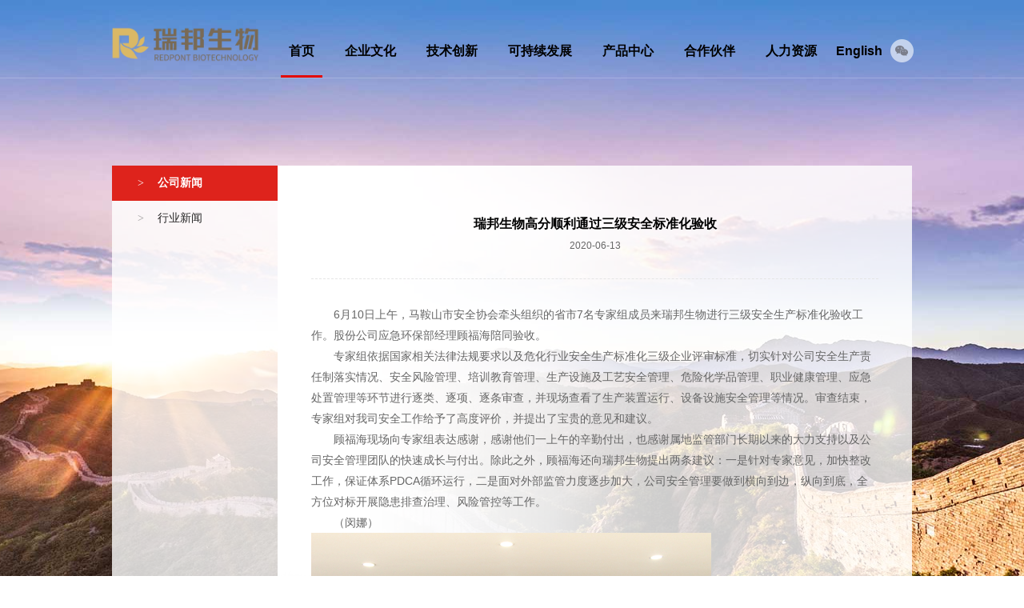

--- FILE ---
content_type: text/html
request_url: http://www.china-redpont.cn/index.php/news/news_info/53/119
body_size: 5030
content:
<!DOCTYPE html>
<head>
<meta http-equiv="Content-Type" content="text/html; charset=UTF-8" />
<meta http-equiv="content-language" content="zh-CN" />
<meta name="viewport" content="width=device-width,initial-scale=1.0,user-scalable=no" />
<meta name="apple-mobile-web-app-capable" content="yes" />
<meta name="apple-mobile-web-app-status-bar-style" content="black" />
<meta name="format-detection" content="telephone=no" />
<meta name="keywords" content="" />
<meta name="description" content="" />
<meta name="author" content="杭州博采网络科技股份有限公司-高端网站建设-http://www.bocweb.cn" />
<meta name="renderer" content="webkit">
<meta http-equiv="X-UA-Compatible" content="IE=edge">
<title>新闻资讯-安徽瑞邦生物科技有限公司</title>
<link href="http://www.china-redpont.cn/favicon.ico" rel="shortcut icon">
<script>
	var STATIC_URL = "http://www.china-redpont.cn/static/";
	var GLOBAL_URL = "http://www.china-redpont.cn/";
	var UPLOAD_URL = "http://www.china-redpont.cn/upload/" ;
</script>
<link rel="stylesheet" href="http://www.china-redpont.cn/static/css/reset.css?v=v3" type="text/css" media="screen" charset="utf-8"><script src="http://www.china-redpont.cn/static/js/jQuery.js?v=v3" type="text/javascript" charset="utf-8"></script><script src="http://www.china-redpont.cn/static/js/jquery.easing.1.3.js?v=v3" type="text/javascript" charset="utf-8"></script><script src="http://www.china-redpont.cn/static/js/jquery.transit.js?v=v3" type="text/javascript" charset="utf-8"></script><script src="http://www.china-redpont.cn/static/js/prefixfree.min.js?v=v3" type="text/javascript" charset="utf-8"></script><script src="http://www.china-redpont.cn/static/js/html5.min.js?v=v3" type="text/javascript" charset="utf-8"></script><script src="http://www.china-redpont.cn/static/js/bocfe.js?v=v3" type="text/javascript" charset="utf-8"></script><script src="http://www.china-redpont.cn/static/js/plug.preload.js?v=v3" type="text/javascript" charset="utf-8"></script><link rel="stylesheet" href="http://www.china-redpont.cn/static/web/css/style.css?v=v3" type="text/css" media="screen" charset="utf-8"><link rel="stylesheet" href="http://www.china-redpont.cn/static/web/css/icono.min.css?v=v3" type="text/css" media="screen" charset="utf-8"><link rel="stylesheet" href="http://www.china-redpont.cn/static/web/css/lrtk.css?v=v3" type="text/css" media="screen" charset="utf-8"><script src="http://www.china-redpont.cn/static/web/js/example.js?v=v3" type="text/javascript" charset="utf-8"></script><script src="http://www.china-redpont.cn/static/web/js/jquery.SuperSlide.2.1.1.js?v=v3" type="text/javascript" charset="utf-8"></script><script src="http://www.china-redpont.cn/static/web/lightbox/jquery.lightbox-0.5.js?v=v3" type="text/javascript" charset="utf-8"></script><link rel="stylesheet" href="http://www.china-redpont.cn/static/web/lightbox/jquery.lightbox-0.5.css?v=v3" type="text/css" media="screen" charset="utf-8"><!--[if IE 6]>
	<script src="http://www.china-redpont.cn/static/js/IE6PNG.min.js?v=v3" type="text/javascript" charset="utf-8"></script>	<script type="text/javascript">
		IE6PNG.fix('.png');
	</script>
<![endif]--></head>

<body>
	<div class="info">
		<div class="bg"><img width="100%" src="http://www.china-redpont.cn/upload/2016/05/10/14628483709261qgdpw.jpg"></div>
		<div class="main">
			<div class="header">
	<div class="header-new">
		<a class="logo" href="http://www.china-redpont.cn/index.php"><img height="45" src="http://www.china-redpont.cn/static/web/img/logo.png?v=v3"></a>
		
		<div class="wx" style="float:right;z-index:3;">
			<a href="javascript:;"><img width="29" height="29" src="http://www.china-redpont.cn/static/web/img/wx.png?v=v3"></a>
			<img class="ewm" width="126" height="140" src="http://www.china-redpont.cn/static/web/img/qrcode.jpg?v=v3">
		</div>
		<a href="http://www.china-redpont.cn/en/" target="_blank" class="yuyan fr">English</a>
		<div class="nav">
			<ul id="example-one" class="f-cb">
				<li class="current_page_item">
					<a class="tits" href="http://www.china-redpont.cn/index.php">首页</a>
					<div class="line l1"></div>
				</li>
				<li>
					<a class="tits" href="http://www.china-redpont.cn/index.php/about">企业文化</a>
					<div class="line l1"></div>
					<div class="header-con f-cb c1">
						<div class="header-list f-cb">
							<div class="list-new">
								<!-- <a href="http://www.china-redpont.cn/index.php/about/sun"><span>></span>红太阳介绍</a> -->
								<a href="http://www.china-redpont.cn/index.php/about/intro"><span>></span>公司简介</a>
								<!-- <a href="http://www.china-redpont.cn/index.php/about/leader"><span>></span>领导风采</a> -->
								<a href="http://www.china-redpont.cn/index.php/about/staff"><span>></span>员工风采</a>
							</div>
							<div class="list-new">
								<a href="http://www.china-redpont.cn/index.php/about/culture"><span>></span>企业文化</a>
								<a href="http://www.china-redpont.cn/index.php/about/constt"><span>></span>党群建设</a>
								<a href="http://www.china-redpont.cn/index.php/about/care"><span>></span>上级关怀</a>
								<a href="http://www.china-redpont.cn/index.php/about/honor"><span>></span>资质荣誉</a>
							</div>
							
							
						</div>
						<div class="header-con-new">
							<div class="tit">ABOUT REDPONT</div> <!-- 英文名字后台要改成 ABOUT REDPONT -->
							<a class="tit1" href="http://121.41.128.239:8139/rbsw/index.php/about/intro">安徽瑞邦生物科技有限公司（下称：瑞邦生物）成立于2004年，隶属南京...</a>
							<a href="http://121.41.128.239:8139/rbsw/index.php/about/intro" class="more">查看更多</a>
						</div>
					</div>
				</li>
				<li>
					<a class="tits" href="http://www.china-redpont.cn/index.php/tec">技术创新</a>
					<div class="line l2"></div>
					<div class="header-con f-cb c2">
						<div class="header-list f-cb">
							<a href="http://www.china-redpont.cn/index.php/tec/input"><span>></span>研发平台</a>
							<a href="http://www.china-redpont.cn/index.php/tec/talent"><span>></span>研发人才</a>
							<a href="http://www.china-redpont.cn/index.php/tec/platform"><span>></span>技术交流</a>
							<a href="http://www.china-redpont.cn/index.php/tec/result"><span>></span>研发成果</a>
						</div>
						<div class="header-con-new">
							<div class="tit">Platform Construction</div>
							<a class="tit1" href="http://121.41.128.239:8139/rbsw/index.php/tec/input">公司于成立之初就设立实验室，给质检部提供了完善的研发检验平台，实验室...</a>
							<a href="http://121.41.128.239:8139/rbsw/index.php/tec/input" class="more">查看更多</a>
						</div>
					</div>
				</li>
				<li>
					<a class="tits" href="http://www.china-redpont.cn/index.php/dlpm">可持续发展</a>
					<div class="line l3"></div>
					<div class="header-con f-cb c3 right">
						<div class="header-list f-cb">
							<a href="http://www.china-redpont.cn/index.php/dlpm/security"><span>></span>安全</a>
							<a href="http://www.china-redpont.cn/index.php/dlpm/welfare"><span>></span>公益</a>
							<a href="http://www.china-redpont.cn/index.php/dlpm/protection"><span>></span>环保</a>
							<a href="http://www.china-redpont.cn/index.php/dlpm/energy"><span>></span>节能减排</a>
						</div>
						<div class="header-con-new">
							<div class="tit">sustainable development</div>
							<a class="tit1" href="http://121.41.128.239:8139/rbsw/index.php/dlpm/security">始终坚持“安全第一、预防为主、综合治理”的方针。</a>
							<a href="http://121.41.128.239:8139/rbsw/index.php/dlpm/security" class="more">查看更多</a>
						</div>
					</div>
				</li>
				<li>
					<a class="tits" href="http://www.china-redpont.cn/index.php/make">产品中心</a>
					<div class="line l4"></div>
					<div class="header-con f-cb c3 right">
						<div class="header-list f-cb">
							<!-- <a href="http://www.china-redpont.cn/index.php/make/pyridine"><span>></span>吡啶碱产业链</a>
							<a href="http://www.china-redpont.cn/index.php/make/organophosphor"><span>></span>有机磷产业链</a>
							<a href="http://www.china-redpont.cn/index.php/make/bactericide"><span>></span>杀菌剂产业链</a> -->
							<a href="http://www.china-redpont.cn/index.php/make/pyridine"><span>></span>3-氰基吡啶</a>
							<a href="http://www.china-redpont.cn/index.php/make/pyridine1"><span>></span>3-甲基吡啶</a>
							<a href="http://www.china-redpont.cn/index.php/make/organophosphor"><span>></span>烟酰胺</a>
							<a href="http://www.china-redpont.cn/index.php/make/quality"><span>></span>品质中心</a>
						</div>
						<div class="header-con-new">
							<div class="tit">PRODUCTS</div>
							<a class="tit1" href="http://121.41.128.239:8139/rbsw/index.php/make/quality">公司坚持遵循“以质取胜、质赢未来”的质量发展战略，率先建立“首席质量...</a>
							<a href="http://121.41.128.239:8139/rbsw/index.php/make/quality" class="more">查看更多</a>
						</div>
					</div>
				</li>
				<li>
					<a class="tits" href="http://www.china-redpont.cn/index.php/partner">合作伙伴</a>
					<div class="line l5"></div>
					<div class="header-con f-cb c3 right">
						<div class="header-list f-cb">
							<a href="http://www.china-redpont.cn/index.php/partner/customer"><span>></span>我们的顾客</a>
							<a href="http://www.china-redpont.cn/index.php/partner/supplier"><span>></span>战略供应商</a>
							<a href="http://www.china-redpont.cn/index.php/partner/prom"><span>></span>采购信息</a>
						</div>
						<div class="header-con-new">
							<div class="tit">Our customers</div>
							<a class="tit1" href="http://121.41.128.239:8139/rbsw/index.php/partner/customer/9">在国际上，公司产品成功打破了跨国公司的技术壁垒。</a>
							<a href="http://121.41.128.239:8139/rbsw/index.php/partner/customer/9" class="more">查看更多</a>
						</div>
					</div>

				</li>
				<li>
					<a class="tits" href="http://www.china-redpont.cn/index.php/hr">人力资源</a>
					<div class="line l6"></div>
					<div class="header-con f-cb c3 right">
						<div class="header-list f-cb">
							<a href="http://www.china-redpont.cn/index.php/hr/join"><span>></span>人才招聘</a>
							<a href="http://www.china-redpont.cn/index.php/hr/concept"><span>></span>人才理念</a>
							<a href="http://www.china-redpont.cn/index.php/hr/cultivate"><span>></span>人才培养</a>
							<a href="http://www.china-redpont.cn/index.php/hr/position"><span>></span>职位晋升通道</a>
						</div>
						<div class="header-con-new">
							<div class="tit">Recruitment</div>
							<a class="tit1" href="http://121.41.128.239:8139/rbsw/index.php/hr/concept">为想干事的人创造环境，为能干事的人创造舞台；为干成事的人创造地位，为...</a>
							<a href="http://121.41.128.239:8139/rbsw/index.php/hr/concept" class="more">查看更多</a>
						</div>
					</div>
				</li>
			</ul>
		</div>
		 
	</div>
	
</div>
<script type="text/javascript">
	$(".wx").hover(function(){
		$(".wx .ewm").show();
	},function(){
		$(".wx .ewm").hide();
	});

	$(".wb").hover(function(){
		$(".wb .ewm").show();
	},function(){
		$(".wb .ewm").hide();
	});


	$(".header-list a:last").css("border","none");
	$(".header-list .list-new a:last").css("border","none");

	$(".nav ul li").hover(function(){
		// $("#magic-line").hide();
		$(this).find(".header-con").stop(true,true).slideDown();
		$(this).find(".header-con .list a:last").css("border","none");
	},function(){
		// $("#magic-line").show();
		$(this).find(".header-con").stop(true,true).slideUp();

		
	})


	 var _url = window.location.href; //获取url
	 $('.nav').find('.tits').each(function() {    //div上的链接和url对比判断
        var _url1 = $(this).attr('href');
		if(_url.indexOf(_url1)>-1){ 
			 $(".nav ul li").removeClass('current_page_item on'); //删除兄弟级别的特效样式
			$(this).parent('li').addClass('current_page_item on');   //添加样式
		}
    });

	$("#example-one li .tits").hover(function() {
		var oli = $(this).parent();
		oli.siblings("li").removeClass("current_page_item");
    }, function() {
    	$("#example-one li.on").addClass("current_page_item");
    });

</script>


    		<div class="content f-cb">
            <div class="con-left">
                    <div class="sidebar">
                        <ul>
                            <li class="cur">
                                <a href="http://www.china-redpont.cn/index.php/news/index/53">
                                    <span>></span>
                                    <i>公司新闻</i>
                                </a>
                            </li>
                            <li >
                                <a href="http://www.china-redpont.cn/index.php/news/index/54">
                                    <span>></span>
                                    <i>行业新闻</i>
                                </a>
                            </li>
                        </ul> 
                    </div>
                    <!-- <div class="box">
                        <a href="http://www.china-redpont.cn/index.php/tec/result">
                            <div class="tits">研发成果<span>></span></div>
                            <div class="tit">为我国解决防治病虫草害和降低高毒农药环境污染的矛盾..</div>
                        </a>
                    </div> 
                    <div class="box">
                        <a href="http://www.china-redpont.cn/index.php/tec">
                            <div class="tits">技术交流<span>></span></div>
                        </a>
                    </div>  -->      
                </div>


<script type="text/javascript">
$(function(){
     var _url = window.location.href; //获取url
     $('.sidebar').find('a').each(function() {    //div上的链接和url对比判断
        var _url1 = $(this).attr('href');
        if(_url.indexOf(_url1)>-1){ 
            $(".sidebar ul li").removeClass('cur'); //删除兄弟级别的特效样式
            $(this).parent('li').addClass('cur');   //添加样式
        }
    });
})


$(".sidebar ul li:last").find("a").css("borderBottom","none");
</script>                <div class="con-right">
        			<div class="con">
                        <div class="tits">瑞邦生物高分顺利通过三级安全标准化验收</div>
                        <div class="tit"><span>2020-06-13</span></div>
                        <div class="line"></div>
                        <div class="conn">
                       <p>&nbsp;&nbsp;&nbsp;&nbsp;&nbsp;&nbsp; 6月10日上午，马鞍山市安全协会牵头组织的省市7名专家组成员来瑞邦生物进行三级安全生产标准化验收工作。股份公司应急环保部经理顾福海陪同验收。</p><p>&nbsp; &nbsp; &nbsp; &nbsp;专家组依据国家相关法律法规要求以及危化行业安全生产标准化三级企业评审标准，切实针对公司安全生产责任制落实情况、安全风险管理、培训教育管理、生产设施及工艺安全管理、危险化学品管理、职业健康管理、应急处置管理等环节进行逐类、逐项、逐条审查，并现场查看了生产装置运行、设备设施安全管理等情况。审查结束，专家组对我司安全工作给予了高度评价，并提出了宝贵的意见和建议。</p><p>&nbsp;&nbsp;&nbsp;&nbsp;&nbsp;&nbsp;&nbsp;顾福海现场向专家组表达感谢，感谢他们一上午的辛勤付出，也感谢属地监管部门长期以来的大力支持以及公司安全管理团队的快速成长与付出。除此之外，顾福海还向瑞邦生物提出两条建议：一是针对专家意见，加快整改工作，保证体系PDCA循环运行，二是面对外部监管力度逐步加大，公司安全管理要做到横向到边，纵向到底，全方位对标开展隐患排查治理、风险管控等工作。</p><p>&nbsp; &nbsp; &nbsp; &nbsp;（闵娜）</p><p><img title="1592008726792017BqJ6.jpg" alt="299c343887bf50887424ac6e330fd55_副本.jpg" src="http://www.china-redpont.cn/upload/at/image/20200613/1592008726792017BqJ6.jpg"/></p><p><br/></p><p></p>                        </div>
                        <div class="line"></div>
                        <div class="paging f-cb">
                            <span class="left">
                                <p>上一条：
                                <a  href =" http://www.china-redpont.cn/index.php/news/news_info/53/120 ">
                                 2021年安徽瑞邦生物科技有限公司环境信息公开                                </a>
                                </p>
                                <p>下一条：    <a  href="http://www.china-redpont.cn/index.php/news/news_info/53/118"  >
                                 2020年安徽瑞邦生物科技有限公司环境信息公开                                 </a>
                                 </p>
                            </span>
                            <a href="http://www.china-redpont.cn/index.php/news/index/53" class="return right">返回列表</a>
                            <div class="clear"></div>
                        </div>
                    </div>
                </div>
    		</div>
    		<div class="footer">
	<div class="footer-new">
		<div class="nav">
			<a href="http://www.china-redpont.cn/index.php/news/index/53">新闻资讯</a><span>|</span>
			<a href="http://www.china-redpont.cn/index.php/mapsite">网站地图</a><span>|</span>
			<a href="http://www.china-redpont.cn/index.php/hr">人力资源</a><span>|</span>
			<a href="http://www.china-redpont.cn/index.php/contact">联系我们</a><span>|</span>
			<!-- <a target="_blank" href="http://www.chinaredsun.com">红太阳</a> -->
		</div>
		<p>© 2016 安徽瑞邦生物科技有限公司&nbsp;&nbsp;&nbsp;&nbsp;
			<a href="https://beian.miit.gov.cn/#/Integrated/index" target="_blank" style="margin-right:8px">皖ICP备16019005号-1</a>
			<script type="text/javascript">var cnzz_protocol = (("https:" == document.location.protocol) ? " https://" : " http://");document.write(unescape("%3Cspan id='cnzz_stat_icon_1260989963'%3E%3C/span%3E%3Cscript src='" + cnzz_protocol + "s11.cnzz.com/z_stat.php%3Fid%3D1260989963%26show%3Dpic' type='text/javascript'%3E%3C/script%3E"));</script><a target="_blank" title="网站建设" href="http://www.bocweb.cn/" class="t-c">网站建设</a>：<a target="_blank" title="网站建设" href="http://www.bocweb.cn/" class="t-c">博采网络</a></p>
	</div>
	
</div>		</div>
	</div>
    
<script src="http://www.china-redpont.cn/static/web/js/main.js?v=v3" type="text/javascript" charset="utf-8"></script><script>
$(function(){
	var w=$(window).height();
	$(".info .bg img").css('height',w);

})
$(window).resize(function() {
	var w=$(window).height();
	$(".info .bg img").css('height',w);
});
</script>
</body>
</html>

--- FILE ---
content_type: text/css
request_url: http://www.china-redpont.cn/static/css/reset.css?v=v3
body_size: 1514
content:
@charset "utf-8";
/*! normalize.css v2.1.3 | MIT License | git.io/normalize */
/*Html5*/
article,
aside,
details,
figcaption,
figure,
footer,
header,
hgroup,
main,
nav,
section,
summary {
    display: block;
}
audio,
canvas,
video {
    display: inline-block;
}
audio:not([controls]) {
    display: none;
    height: 0;
}
/*Base*/
 
html, body{
    font: 12px/22px "微软雅黑",Arial;
}
html {
    color: #666;
    -ms-text-size-adjust: 100%; 
    -webkit-text-size-adjust: 100%; /*修正手持设备字体变化*/
}
* {
    margin: 0;
    padding: 0;
}
a {
    text-decoration: none;
    background: transparent; /*修正win8系统IE连接灰色背景*/
    outline:none;
    blr:expression(this.onFocus=this.blur());
}
a:focus {
    outline: 0;
}
a:active,
a:hover {
    outline: 0;
}
img {
    border: 0;
    vertical-align: middle;
    -ms-interpolation-mode:bicubic;
}
fieldset {
    border: 1px solid #c0c0c0;
    margin: 0 2px;
    padding: 0.35em 0.625em 0.75em;
}
/*legend*/
button,
input,
select,
textarea {
    font-family: inherit; 
    font-size: 100%; 
    margin: 0;
    outline:none;
}
button,
input {
    line-height: normal;
}
button,
select {
    text-transform: none;
}
button,
html input[type="button"], 
input[type="reset"],
input[type="submit"] {
    -webkit-appearance: button; 
    cursor: pointer; 
}

button[disabled],
html input[disabled] {
    cursor: default;
}
input[type="checkbox"],
input[type="radio"] {
    box-sizing: border-box; 
    padding: 0; 
}
input[type="search"] {
    -webkit-appearance: textfield; 
    -moz-box-sizing: content-box;
    -webkit-box-sizing: content-box; 
    box-sizing: content-box;
}
input[type="search"]::-webkit-search-cancel-button,
input[type="search"]::-webkit-search-decoration {
    -webkit-appearance: none;
}
button::-moz-focus-inner,
input::-moz-focus-inner {
    border: 0;
    padding: 0;
}
input.submit {
    cursor: pointer;
}
input.radio {
    width: 13px;
    height: 13px;
}
input[type="text"],
input[type="number"]{
    -webkit-appearance: none;
}
textarea {
    overflow: auto; 
    vertical-align: top;
    resize: none;
    -webkit-appearance: none;
}
table {
    border-collapse: collapse;
    border-spacing: 0;
}
ul,
ol,
li { 
    list-style: none;
}
i, em{
    font-style: normal;
}
/*清除浮动*/
.clear {
    clear: both;
}
.f-cb{
    zoom: 1;
}
.f-cb:after{
    display:block;
    height:0;
    clear:both;
    visibility:hidden;
    overflow:hidden;
    content:".";
}
.fl {
    float:left;
    display: inline;
}
.fr {
    float:right;
    display: inline;
}
.por{
    position: relative;
}
.poa{
    position: absolute;
}
.pof{
    position: fixed;
}
.poa-f{
    position: absolute;
    left: 0;
    top: 0;
    width: 100%;
    height: 100%;
}
.ovh{
    overflow: hidden;
}
.noselect{
    -moz-user-select: none;
    -webkit-user-select: none;
    -ms-user-select: none;
}
.curp{
    cursor: pointer;
}
.z1{
    z-index: 1;
}
.z2{
    z-index: 2;
}
.z3{
    z-index: 3;
}
.dn{
    display: none;
}
.dib{
    display: inline-block;
}
.w-f{
    width: 100%;
}
.h-f{
    height: 100%;
}
.fwn{
    font-weight: normal;
}
.tac{
    text-align: center;
}
.t-f{
    transition: all 0.5s;
}
.t-c{
    transition: color 0.5s;
}
.t-bg{
    transition: background 0.5s;
}
.load-bg{
    background: url(../img/loadings.gif) no-repeat center;
}
.loader{
    width: 50px;
    height: 50px;
    position: absolute;
    top: 50%;
    left: 50%;
    margin: -25px 0 0 -25px;
    font-size: 10px;
    border-top: 1px solid rgba(0,0,0, 0.08);
    border-right: 1px solid rgba(0,0,0, 0.08);
    border-bottom: 1px solid rgba(0,0,0, 0.08);
    border-left: 1px solid rgba(0,0,0, 0.5);
    border-radius: 50%;
    animation: spinner 700ms infinite linear;
}
@keyframes spinner {
    0% {
        transform: rotate(0deg);
    }

    100% {
        transform: rotate(360deg);
    }
}

--- FILE ---
content_type: text/css
request_url: http://www.china-redpont.cn/static/web/css/style.css?v=v3
body_size: 11457
content:
body,
div,
dl,
dt,
dd,
ul,
ol,
li,
h1,
h2,
h3,
h4,
h5,
h6,
pre,
form,
fieldset,
input,
textarea,
p,
blockquote,
th,
td {
	padding: 0;
	margin: 0;
}

body {
	font-size: 12px;
	color: #000;
	width: 100%;
}

img {
	border: 0px;
}

table {
	border-collapse: collapse;
}

ol,
ul,
li,
dl,
dt,
dd {
	list-style: none;
	list-style: none;
	margin: 0px;
	padding: 0px;
}

abbr,
acronym {
	border: 0;
}

blockquote {
	color: #666;
	font-style: italic;
}

html {
	-webkit-text-size-adjust: none;
}

h1,
h2,
h3,
h4,
h5,
h6 {
	font-size: 12px;
	font-weight: inherit;
	margin: 0px;
	padding: 0px;
}

a {
	text-decoration: none;
	color: #000;
}

a:link {
	text-decoration: none;
}

a:visited {
	text-decoration: none;
}

a:hover {
	text-decoration: none;
}

a:active {
	text-decoration: none;
}

.clear {
	clear: both;
	margin: 0px;
	padding: 0px;
	line-height: 0px;
	height: 0px;
	font-size: 0px;
}

* {
	margin: 0;
	padding: 0;
	list-style: none;
	border: 0;
}

.left {
	float: left;
}

.right {
	float: right;
}

.clear {
	clear: both;
}

.header {
	width: 100%;
	height: 97px;
	border-bottom: 1px solid;
	border-color: rgba(255, 255, 255, 0.2);
	position: absolute;
	top: 0;
	left: 0;
	z-index: 5;
}

.yuyan {
	display: block;
	min-width: 20px;
	margin-top: 49px;
	height: 29px;
	line-height: 29px;
	padding-left: 8px;
	padding-right: 5px;
	z-index: 9;
	font-size: 16px;
	font-weight: bold;
}

.header .header-new {
	width: 1004px;
	height: 97px;
	margin: 0 auto;
}

.header .header-new .logo {
	width: 170px;
	height: 50px;
	display: block;
	float: left;
	margin-top: 33px;
}

.header .header-new .nav {
	width: 686px;
	height: auto;
	float: right;
	margin-left: 0;
	margin-top: 47px;
}

.header .header-new .nav ul {
	/*width: 110%;*/
	height: auto;
	position: relative;
}

.header .header-new .nav ul li {
	position: relative;
	float: left;
	margin-left: 18px;
	font-size: 14px;
}

.header .header-new .nav ul li.current_page_item .line,
.header .header-new .nav ul li:hover .line {
	display: block;
}

.header .header-new .nav ul li:first-child {
	margin-left: 0;
}

.header .header-new .nav ul li .tits {
	color: #333333;
}

.header .header-new .nav ul li .c1 {
	left: 73px;
}

.header .header-new .nav ul li .c2 {
	left: 174px;
}

.header .header-new .nav ul li .c3 {
	right: 0;
}

.header .header-new .nav ul li .header-con {
	width: 567px;
	height: 212px;
	background: #fff;
	box-shadow: 3px 3px 10px #999;
	position: absolute;
	top: 49px;
	left: 0;
	display: none;
	z-index: 10;
}

.header .header-new .nav ul li .header-con .line {
	width: 76px;
	height: 3px;
	background: #e40800;
	position: absolute;
}

.header .header-new .nav ul li .header-con .l1 {
	left: 6px;
	top: -2px;
}

.header .header-new .nav ul li .header-con .l2 {
	width: 76px;
	height: 3px;
	background: #e40800;
	position: absolute;
	left: 13px;
	top: -2px;
}

.header .header-new .nav ul li .header-con .l3 {
	width: 90px;
	left: 103px;
	top: -2px;
}

.header .header-new .nav ul li .header-con .l4 {
	left: 222px;
	top: -2px;
}

.header .header-new .nav ul li .header-con .l5 {
	left: 330px;
	top: -2px;
}

.header .header-new .nav ul li .header-con .l6 {
	left: 444px;
	top: -2px;
}

.header .header-new .nav ul li .header-con .header-list {
	width: 224px;
	height: auto;
	padding-top: 24px;
	margin-left: 25px;
	float: left;
}

.header .header-new .nav ul li .header-con .header-list a {
	width: 224px;
	float: left;
	height: 39px;
	border-bottom: 1px solid #f2f2f2;
	font-size: 14px;
	line-height: 39px;
	color: #666666;
	display: block;
}

.header .header-new .nav ul li .header-con .header-list a span {
	font-family: Simsun;
	margin-right: 12px;
}

.header .header-new .nav ul li .header-con .header-list a:hover {
	color: #de231c;
}

.header .header-new .nav ul li .header-con .header-list .list-new {
	width: 112px;
	height: auto;
	float: left;
}

.header .header-new .nav ul li .header-con .header-list .list-new a {
	width: 112px;
	float: left;
	height: 39px;
	border-bottom: 1px solid #f2f2f2;
	font-size: 14px;
	line-height: 39px;
	color: #666666;
	display: block;
}

.header .header-new .nav ul li .header-con .header-list .list-new a span {
	font-family: Simsun;
	margin-right: 12px;
}

.header .header-new .nav ul li .header-con .header-list .list-new a:hover {
	color: #de231c;
}

.header .header-new .nav ul li .header-con .header-con-new {
	width: 255px;
	padding-left: 30px;
	border-left: 1px solid #f2f2f2;
	float: left;
	margin-top: 35px;
}

.header .header-new .nav ul li .header-con .header-con-new .tit {
	font-size: 24px;
	line-height: 24px;
	font-family: Impact;
	color: #de231c;
	text-transform: uppercase;
}

.header .header-new .nav ul li .header-con .header-con-new .tit1 {
	font-size: 14px;
	line-height: 24px;
	color: #999999;
	display: block;
	height: 75px;
	margin-top: 13px;
}

.header .header-new .nav ul li .header-con .header-con-new .tit1:hover {
	color: #de231c;
}

.header .header-new .nav ul li .header-con .header-con-new .more {
	width: 88px;
	height: 32px;
	color: #999;
	display: block;
	background: url(../img/header_icon.png) 12px 11px no-repeat;
	border-top: 1px solid #f2f2f2;
	border-bottom: 1px solid #f2f2f2;
	line-height: 32px;
	padding-left: 42px;
	font-size: 14px;
}

.header .header-new .nav ul li .header-con .header-con-new .more:hover {
	color: #de231c;
	background: url(../img/header_icon_h.png) 12px 11px no-repeat;
}

.header .header-new .wx {
	float: left;
	width: 29px;
	height: 29px;
	position: relative;
	margin-top: 49px;
	margin-left: 5px;
}

.header .header-new .wx .ewm {
	width: 126px;
	height: 140px;
	display: block;
	position: absolute;
	top: 36px;
	left: -49px;
	display: none;
	z-index: 50;
}

.header .header-new .wb {
	float: left;
	margin-left: 3px;
	width: 29px;
	height: 29px;
	margin-top: 49px;
	position: relative;
}

.header .header-new .wb .ewm {
	width: 126px;
	height: 140px;
	display: block;
	position: absolute;
	top: 36px;
	left: -49px;
	display: none;
	z-index: 50;
}

.index-banner {
	width: 100%;
	height: 746px;
	position: relative;
}

.index-banner ul {
	width: 100%;
}

.index-banner ul li {
	width: 100%;
	height: 746px;
	position: absolute;
	top: 0;
	left: 0;
	opacity: 0;
	transition: all 0.5s;

}

.index-banner ul li.active {
	opacity: 1;

}

.index-banner ul li a {
	width: 100%;
	height: 746px;
	display: block;
}

.index-banner .btns {
	width: 100%;
	height: 14px;
	position: absolute;
	bottom: 90px;
	left: 0;
	z-index: 2;
}

.index-banner .btns .btns-new {
	width: 1004px;
	margin: 0 auto;
	height: 14px;
}

.index-banner .btns .btns-new .con {
	width: 100%;
	height: 14px;
	float: right;
}

.index-banner .btns .btns-new .con span {
	/* width: 12px;
	height: 12px;
	display: block;
	border-radius: 12px;
	background: #fff;
	margin: 1px 4px 0 8px;
	float: left;
	cursor: pointer; */
}

.index-banner .btns .btns-new .con span.active {
	/* width: 14px;
	height: 14px;
	margin-top: 0;
	border-radius: 14px;
	background: #008038;
	box-shadow: 0 0 5px #0b0306; */
}

.index {
	width: 100%;
	height: auto;
	background: #f7f6f6;
	padding-bottom: 50px;
}

.index .content {
	width: 1004px;
	height: 369px;
	margin: -65px auto 0;
	position: relative;
	z-index: 3;
}

.index .content .index-news {
	width: 308px;
	height: 369px;
	background: url(../img/index_bg1.jpg) no-repeat;
	float: left;
	position: relative;
	top: 50px;
}

.index .content .index-news .con {
	width: 258px;
	height: auto;
	padding-top: 27px;
	margin: 0 auto;
}

.index .content .index-news .con .title {
	width: 100%;
	height: auto;
	font-size: 18px;
	line-height: 18px;
	color: #333333;
	font-weight: bold;
	display: block;
}

.index .content .index-news .con .conn {
	width: 100%;
	height: auto;
	margin-top: 15px;
}

.index .content .index-news .con .conn a {
	display: block;
	width: 100%;
}

.index .content .index-news .con .conn a .pic {
	width: 258px;
	height: 150px;
	overflow: hidden;
}

.index .content .index-news .con .conn a .pic img {
	position: relative;
}

.index .content .index-news .con .conn a .pic:hover img {
	transform: scale(1.1);
	transition-duration: 1s;
}

.index .content .index-news .con .conn a .tits {
	font-size: 14px;
	line-height: 14px;
	color: #333333;
	margin-top: 15px;
}

.index .content .index-news .con .conn a .tits:hover {
	color: #de231c;
}

.index .content .index-news .con .conn a .time {
	font-size: 12px;
	color: #888888;
	line-height: 12px;
	margin-top: 9px;
	font-family: Arial;
}

.index .content .index-news .con .line {
	border-top: 1px dotted #999999;
}

.index .content .index-tec {
	width: 183px;
	height: 367px;
	border: 1px solid #e9e9e9;
	background: #fff;
	float: left;
	margin-left: 6px;
	position: relative;
	top: 50px;
}

.index .content .index-tec a {
	width: 100%;
	height: auto;
	display: block;
}

.index .content .index-tec a .con {
	width: 145px;
	height: auto;
	margin: 27px auto 0;
}

.index .content .index-tec a .con .title {
	font-size: 18px;
	line-height: 18px;
	font-weight: bold;
	color: #333;
}

.index .content .index-tec a .con .tits {
	font-size: 12px;
	line-height: 20px;
	color: #888888;
	margin-top: 15px;
}

.index .content .index-tec a .con .tits:hover {
	color: #de231c;
}

.index .content .index-tec a .con img {
	width: 27px;
	height: 27px;
	display: block;
	margin-top: 15px;
}

.index .content .index-tec a .pic {
	width: 183px;
	height: 207px;
	position: absolute;
	bottom: 0;
	left: 0;
	overflow: hidden;
}

.index .content .index-tec a .pic img {
	position: relative;
}

.index .content .index-tec a .pic:hover img {
	transform: scale(1.1);
	transition-duration: 1s;
}

.index .content .index-make {
	width: 183px;
	height: 367px;
	border: 1px solid #e9e9e9;
	background: #fff;
	float: left;
	margin-left: 6px;
	position: relative;
	top: 50px;
}

.index .content .index-make a {
	width: 100%;
	height: auto;
	display: block;
}

.index .content .index-make a .con {
	width: 145px;
	height: auto;
	margin: 28px auto 0;
}

.index .content .index-make a .con .title {
	font-size: 18px;
	line-height: 18px;
	font-weight: bold;
	color: #333;
}

.index .content .index-make a .con .tits {
	font-size: 12px;
	line-height: 20px;
	color: #888888;
	margin-top: 15px;
}

.index .content .index-make a .con .tits:hover {
	color: #de231c;
}

.index .content .index-make a .con img {
	width: 27px;
	height: 27px;
	display: block;
	margin-top: 13px;
}

.index .content .index-make a .pic {
	width: 183px;
	height: 207px;
	overflow: hidden;
}

.index .content .index-make a .pic img {
	position: relative;
}

.index .content .index-make a .pic:hover img {
	transform: scale(1.1);
	transition-duration: 1s;
}

.index .content .box {
	width: 304px;
	height: 369px;
	float: right;
	position: relative;
	top: 50px;
}

.index .content .box .video {
	width: 304px;
	height: 212px;
	position: relative;
	cursor: pointer;
}

.index .content .box .video .pic {
	width: 304px;
	height: 212px;
	overflow: hidden;
}

.index .content .box .video .img1 {
	width: 67px;
	height: 67px;
	position: absolute;
	top: 65px;
	left: 118px;
}

.index .content .box .video .img2 {
	width: 304px;
	height: 28px;
	position: absolute;
	bottom: 0;
	left: 0;
}

.index .content .box .con {
	width: 302px;
	height: 147px;
	background: #fff;
	border: 1px solid #e9e9e9;
	margin-top: 7px;
}

.index .content .box .con .con-new {
	width: 255px;
	height: auto;
	margin: 0 auto;
	padding-top: 18px;
}

.index .content .box .con .con-new a {
	width: 100%;
	display: block;
}

.index .content .box .con .con-new a .title {
	font-size: 18px;
	line-height: 18px;
	color: #333;
	font-weight: bold;
}

.index .content .box .con .con-new a .tits {
	font-size: 12px;
	line-height: 20px;
	color: #888888;
	margin-top: 14px;
}

.index .content .box .con .con-new a .tits:hover {
	color: #de231c;
}

.index .content .box .con .con-new a img {
	width: 27px;
	height: 27px;
	display: block;
	margin-top: 12px;
}

.footer {
	width: 100%;
	height: 63px;
	background: #343537;
	position: relative;
	z-index: 23;
}

.footer .footer-new {
	width: 1004px;
	height: auto;
	margin: 0 auto;
	line-height: 63px;
}

.footer .footer-new .nav {
	float: left;
	opacity: 0.8;
}

.footer .footer-new .nav a {
	font-size: 12px;
	color: #fff;
}

.footer .footer-new .nav a:hover {
	color: #de231c;
}

.footer .footer-new .nav span {
	font-size: 12px;
	margin: 0 7px;
	color: #fff;
}

.footer .footer-new p {
	float: right;
	color: #fff;
	opacity: 0.8;
	font-size: 12px;
}

.footer .footer-new p a {
	color: #fff;
}

.footer .footer-new p a:hover {
	color: #de231c;
}

.about {
	width: 100%;
	height: auto;
	min-width: 1004px;
}

.about .bg {
	width: 1920px;
	height: auto;
	position: fixed;
	top: 0;
	left: 50%;
	margin-left: -960px;
}

.about .main {
	width: 100%;
	height: auto;
}

.about .main .content {
	width: 1004px;
	height: 579px;
	margin: 193px auto 0;
	position: relative;
	z-index: 3;
}

.about .main .content .con-left {
	width: 180px;
	height: 579px;
	float: left;
	top: 50px;
	position: relative;
}

.about .main .content .con-left .conn1 {
	width: 180px;
	height: 180px;
	background: #de231c;
	position: relative;
	margin-bottom: 11px;
}

.about .main .content .con-left .conn1 a {
	width: 100%;
	height: 180px;
	display: block;
}

.about .main .content .con-left .conn1 a img {
	width: 63px;
	height: 63px;
	display: block;
	position: absolute;
	top: 38px;
	left: 60px;
}

.about .main .content .con-left .conn1 a .tits {
	width: 100%;
	height: 18px;
	line-height: 18px;
	font-size: 18px;
	color: #fff;
	position: absolute;
	top: 122px;
	left: 0;
	text-align: center;
}

.about .main .content .con-left .conn2 {
	width: 180px;
	height: 387px;
	position: relative;
	z-index: 4;
}

.about .main .content .con-left .conn2 a {
	width: 100%;
	display: block;
}

.about .main .content .con-left .conn2 a .tits {
	font-size: 18px;
	width: 100%;
	text-align: center;
	line-height: 18px;
	color: #fff;
	position: absolute;
	bottom: 42px;
	text-align: center;
	left: 0;
}

.about .main .content .con-right {
	width: 814px;
	float: right;
	height: 579px;
	margin-right: 90px;
}

.about .main .content .con-right .conn1 {
	width: 100%;
	height: 387px;
}

.about .main .content .con-right .conn1 .conn1-left {
	width: 585px;
	float: left;
	height: 387px;
	position: relative;
	top: 50px;
}

.about .main .content .con-right .conn1 .conn1-left a {
	width: 585px;
	height: 387px;
	display: block;
}

.about .main .content .con-right .conn1 .conn1-left a .pic {
	width: 585px;
	height: 387px;
	position: absolute;
	overflow: hidden;
	top: 0;
	left: 0;
}

.about .main .content .con-right .conn1 .conn1-left a .connn {
	width: 490px;
	height: auto;
	position: absolute;
	top: 40px;
	left: 35px;
}

.about .main .content .con-right .conn1 .conn1-left a .connn .connn-left {
	width: 158px;
	float: left;
	height: auto;
}

.about .main .content .con-right .conn1 .conn1-left a .connn .connn-left .tits {
	font-size: 18px;
	line-height: 18px;
	color: #333333;
	margin-top: 14px;
}

.about .main .content .con-right .conn1 .conn1-left a .connn .connn-left .img2 {
	width: 28px;
	height: 28px;
	display: block;
	margin-top: 26px;
}

.about .main .content .con-right .conn1 .conn1-left a .connn .line {
	width: 1px;
	height: 79px;
	background: #c6c7c8;
	float: left;
	margin-left: 26px;
}

.about .main .content .con-right .conn1 .conn1-left a .connn .tit {
	width: 277px;
	height: auto;
	float: left;
	margin-left: 28px;
	font-size: 14px;
	line-height: 20px;
	color: #888888;
	margin-top: 5px;
}

.about .main .content .con-right .conn1 .conn1-left:hover a .pic img {
	transform: scale(1.1);
	transition-duration: 1s;
}

.about .main .content .con-right .conn1 .conn1-right {
	width: 217px;
	height: auto;
	float: right;
	top: 50px;
	position: relative;
}

.about .main .content .con-right .conn1 .conn1-right .video {
	width: 217px;
	height: 196px;
	position: relative;
	text-align: center;
	cursor: pointer;
}

.about .main .content .con-right .conn1 .conn1-right .video .img {
	position: absolute;
	top: 70px;
	left: 80px;
}

.about .main .content .con-right .conn1 .conn1-right .box {
	width: 217px;
	height: 180px;
	margin-top: 11px;
	background: #089948;
	position: relative;
}

.about .main .content .con-right .conn1 .conn1-right .box a {
	width: 217px;
	height: 180px;
	display: block;
}

.about .main .content .con-right .conn1 .conn1-right .box a img {
	position: absolute;
	top: 47px;
	left: 84px;
}

.about .main .content .con-right .conn1 .conn1-right .box a .tits {
	width: 100%;
	font-size: 18px;
	line-height: 18px;
	color: #fff;
	position: absolute;
	top: 122px;
	left: 0;
	text-align: center;
}

.about .main .content .con-right .conn2 {
	width: 814px;
	height: 180px;
	margin-top: 11px;
}

.about .main .content .con-right .conn2 .box {
	width: 180px;
	height: 180px;
	background: #089948;
	margin-right: 10px;
	position: relative;
	float: left;
	top: 50px;
}

.about .main .content .con-right .conn2 .box a {
	width: 180px;
	height: 180px;
	display: block;
}

.about .main .content .con-right .conn2 .box a img {
	position: absolute;
	top: 55px;
	left: 60px;
}

.about .main .content .con-right .conn2 .box a .img {
	top: 57px;
	left: 67px;
}

.about .main .content .con-right .conn2 .box a .tits {
	position: absolute;
	width: 100%;
	text-align: center;
	font-size: 18px;
	line-height: 18px;
	color: #fff;
	top: 124px;
}

.about .main .content .con-right .conn2 .box.color {
	background: #2880bf;
}

.about .main .content .con-right .conn2 .box1 {
	width: 432px;
	height: 180px;
	position: relative;
	float: right;
	top: 50px;
}

.about .main .content .con-right .conn2 .box1 .box-bg {
	width: 432px;
	height: 180px;
	position: relative;
}

.about .main .content .con-right .conn2 .box1 .box-bg .bg-new {
	width: 432px;
	height: 180px;
	background: rgba(220, 136, 36, 0.85);
	position: absolute;
	top: 0;
	left: 0;
}

.about .main .content .con-right .conn2 .box1 .box1-new {
	width: 100%;
	height: auto;
	position: absolute;
	top: 0;
	left: 0;
}

.about .main .content .con-right .conn2 .box1 .box1-new .con {
	width: 215px;
	height: 180px;
	position: relative;
}

.about .main .content .con-right .conn2 .box1 .box1-new .con a {
	width: 215px;
	height: 180px;
	display: block;
}

.about .main .content .con-right .conn2 .box1 .box1-new .con a img {
	position: absolute;
	top: 54px;
	left: 83px;
}

.about .main .content .con-right .conn2 .box1 .box1-new .con a .tits {
	width: 100%;
	height: auto;
	font-size: 18px;
	color: #fff;
	line-height: 18px;
	position: absolute;
	top: 124px;
	left: 0;
	text-align: center;
}

.about .main .content .con-right .conn2 .box1 .box1-new .line {
	width: 1px;
	height: 100px;
	opacity: 0.5px;
	background: #fff;
	float: left;
	margin-top: 38px;
}

.intro {
	width: 100%;
	height: auto;
	min-width: 1004px;
}

.intro .bg {
	width: 1920px;
	height: auto;
	position: fixed;
	top: 0;
	left: 50%;
	margin-left: -960px;
}

.intro .main {
	width: 100%;
	height: auto;
}

.intro .main .content {
	width: 1000px;
	height: auto;
	margin: 207px auto 145px;
	background: url(../img/intro_bg2.png);
	z-index: 3;
	position: relative;
	padding-bottom: 90px;
}

.intro .main .content .con-right {
	width: 793px;
	height: auto;
	float: right;
	background: url(../img/intro_bg1.png) -9px -9px no-repeat;
	min-height: 770px;
}

.intro .main .content .con-right .conn {
	width: 706px;
	height: auto;
	margin: 0 auto;
}

.intro .main .content .con-right .conn .tits {
	font-size: 28px;
	line-height: 72px;
	border-bottom: 1px solid;
	border-color: rgba(0, 0, 0, 0.1);
	color: #333333;
}

.intro .main .content .con-right .conn .conn-new {
	width: 100%;
	margin-top: 19px;
	font-size: 14px;
	color: #7F7F7F;
	line-height: 25px;
}

.intro .main .content .con-right .conn .conn-new .tit {
	font-size: 16px;
	line-height: 26px;
	color: #de231c;
}

.intro .main .content .con-right .conn .conn-new .connn {
	width: 100%;
	height: auto;
	margin-top: 40px;
}

.intro .main .content .con-right .conn .conn-new .connn .connn-new {
	width: 430px;
	float: left;
}

.intro .main .content .con-right .conn .conn-new .connn .connn-new .tit1 {
	font-size: 14px;
	line-height: 26px;
	color: #666666;
	margin-bottom: 26px;
}

.intro .main .content .con-right .conn .conn-new .connn .pic {
	width: 240px;
	float: right;
	height: 331px;
	position: relative;
}

.intro .main .content .con-right .conn .conn-new .connn .pic .hd {
	width: 100%;
	height: 10px;
	font-size: 0;
	margin-top: 10px;
}

.intro .main .content .con-right .conn .conn-new .connn .pic .hd ul {
	text-align: center;
	width: 100%;
}

.intro .main .content .con-right .conn .conn-new .connn .pic .hd ul li {
	width: 10px;
	height: 10px;
	border-radius: 10px;
	background: #999;
	display: inline-block;
	margin: 0 3px;
	cursor: pointer;
}

.intro .main .content .con-right .conn .conn-new .connn .pic .hd ul li.on {
	background: #e40800;
}

.intro .main .content .con-right .conn .box {
	width: 100%;
	border-top: 1px solid;
	border-color: rgba(0, 0, 0, 0.1);
	margin-top: 70px;
	padding-top: 33px;
}

.intro .main .content .con-right .conn .box a {
	width: 353px;
	height: auto;
	float: left;
}

.intro .main .content .con-right .conn .box a .tit {
	font-size: 18px;
	line-height: 18px;
	font-weight: bold;
	color: #444444;
}

.intro .main .content .con-right .conn .box a .tit1 {
	font-size: 14px;
	line-height: 24px;
	color: #888888;
	margin-top: 13px;
}

.intro .main .content .con-right .conn .box a .more {
	width: 63px;
	height: 24px;
	line-height: 24px;
	border-radius: 31px;
	background: #d80c22;
	color: #fff;
	text-align: center;
	margin-top: 27px;
}

.intro .main .content .con-right .conn .box a .more span {
	font-family: Simsun;
	margin-left: 5px;
	font-weight: bolder;
}

.leader {
	width: 100%;
	height: auto;
	min-width: 1004px;
}

.leader .bg {
	width: 1920px;
	height: auto;
	position: fixed;
	top: 0;
	left: 50%;
	margin-left: -960px;
}

.leader .main {
	width: 100%;
	height: auto;
}

.leader .main .content {
	width: 1000px;
	height: auto;
	margin: 207px auto 145px;
	background: url(../img/intro_bg2.png);
	z-index: 3;
	position: relative;
	padding-bottom: 90px;
}

.leader .main .content .con-right {
	width: 793px;
	height: auto;
	float: right;
	background: url(../img/intro_bg1.png) -9px -9px no-repeat;
}

.leader .main .content .con-right .conn {
	width: 706px;
	height: auto;
	margin: 0 auto;
	font-size: 14px;
	line-height: 26px;
	color: #666666;
}

.leader .main .content .con-right .conn .tits {
	font-size: 28px;
	line-height: 72px;
	border-bottom: 1px solid;
	border-color: rgba(0, 0, 0, 0.1);
	color: #333333;
}

.leader .main .content .con-right .conn .conn-new {
	width: 100%;
	margin-top: 29px;
	position: relative;
}

.leader .main .content .con-right .conn .conn-new .connn {
	width: 390px;
	height: auto;
}

.leader .main .content .con-right .conn .conn-new .connn .tit {
	margin-bottom: 24px;
}

.leader .main .content .con-right .conn .conn-new .pic {
	position: absolute;
	top: -83px;
	right: -60px;
}

.leader .main .content .con-right .conn .pic1 {
	width: 709px;
	height: 126px;
	margin-top: 39px;
	position: relative;
	z-index: 3;
}

.leader .main .content .con-right .conn .tit1 {
	margin-top: 35px;
}

.staff {
	width: 100%;
	height: auto;
	min-width: 1004px;
}

.staff .bg {
	width: 1920px;
	height: auto;
	position: fixed;
	top: 0;
	left: 50%;
	margin-left: -960px;
}

.staff .main {
	width: 100%;
	height: auto;
}

.staff .main .content {
	width: 1000px;
	height: auto;
	margin: 207px auto 145px;
	background: url(../img/intro_bg2.png);
	z-index: 3;
	position: relative;
	padding-bottom: 90px;
}

.staff .main .content .con-right {
	width: 793px;
	height: auto;
	float: right;
	background: url(../img/intro_bg1.png) -9px -9px no-repeat;
}

.staff .main .content .con-right .conn {
	width: 706px;
	height: auto;
	margin: 0 auto;
	font-size: 14px;
	line-height: 26px;
	color: #666666;
}

.staff .main .content .con-right .conn .tits {
	font-size: 28px;
	line-height: 72px;
	border-bottom: 1px solid;
	border-color: rgba(0, 0, 0, 0.1);
	color: #333333;
}

.staff .main .content .con-right .conn .conn-new {
	width: 100%;
	margin-top: 36px;
}

.staff .main .content .con-right .conn .conn-new .connn {
	width: 406px;
	height: 198px;
	border-bottom: 1px solid rgba(0, 0, 0, 0.1);
	border-top: 1px solid rgba(0, 0, 0, 0.1);
	float: left;
}

.staff .main .content .con-right .conn .conn-new .connn .tit {
	font-size: 20px;
	color: #de231c;
	line-height: 20px;
	font-weight: bold;
	margin-top: 41px;
}

.staff .main .content .con-right .conn .conn-new .connn .tit1 {
	width: 357px;
	font-size: 14px;
	line-height: 24px;
	color: #666666;
	margin-top: 18px;
}

.staff .main .content .con-right .conn .conn-new .pic {
	width: 300px;
	float: right;
	height: 200px;
	position: relative;
	cursor: pointer;
}

.staff .main .content .con-right .conn .conn-new .pic .tit {
	position: absolute;
	bottom: 23px;
	right: 20px;
	color: #fff;
	background: url(../img/staff_pic1.png) no-repeat;
	font-size: 14px;
	line-height: 15px;
	color: #fff;
	padding-left: 25px;
}

.care {
	width: 100%;
	height: auto;
	min-width: 1004px;
}

.care .bg {
	width: 1920px;
	height: auto;
	position: fixed;
	top: 0;
	left: 50%;
	margin-left: -960px;
}

.care .main {
	width: 100%;
	height: auto;
}

.care .main .content {
	width: 1000px;
	height: auto;
	margin: 207px auto 145px;
	background: url(../img/intro_bg2.png);
	z-index: 3;
	position: relative;
	padding-bottom: 90px;
}

.care .main .content .con-right {
	width: 793px;
	height: auto;
	float: right;
	background: url(../img/intro_bg1.png) -9px -9px no-repeat;
}

.care .main .content .con-right .conn {
	width: 706px;
	height: auto;
	margin: 0 auto;
	font-size: 14px;
	line-height: 24px;
	color: #666666;
}

.care .main .content .con-right .conn .tits {
	font-size: 28px;
	line-height: 72px;
	border-bottom: 1px solid;
	border-color: rgba(0, 0, 0, 0.1);
	color: #333333;
}

.care .main .content .con-right .conn .tit {
	margin-top: 29px;
}

.care .main .content .con-right .conn .list {
	width: 100%;
	height: auto;
	overflow: hidden;
	margin-top: 35px;
}

.care .main .content .con-right .conn .list ul {
	width: 110%;
	height: auto;
}

.care .main .content .con-right .conn .list ul li {
	width: 221px;
	height: 226px;
	float: left;
	margin-right: 23px;
	position: relative;
	margin-bottom: 49px;
}

.care .main .content .con-right .conn .list ul li a {
	width: 221px;
	height: 226px;
	display: block;
	color: #666;
}

.care .main .content .con-right .conn .list ul li a img {
	width: 221px;
	height: 147px;
}

.care .main .content .con-right .conn .list ul li a .tit1 {
	margin-top: 8px;
	width: 200px;
}

.care .main .content .con-right .conn .list ul li a .line {
	width: 100%;
	height: 2px;
	background: #de231c;
	position: absolute;
	bottom: 0;
	left: 0;
}

.honor {
	width: 100%;
	height: auto;
	min-width: 1004px;
}

.honor .bg {
	width: 1920px;
	height: auto;
	position: fixed;
	top: 0;
	left: 50%;
	margin-left: -960px;
}

.honor .main {
	width: 100%;
	height: auto;
}

.honor .main .content {
	width: 1000px;
	height: auto;
	margin: 207px auto 145px;
	background: url(../img/intro_bg2.png);
	z-index: 3;
	position: relative;
	padding-bottom: 90px;
}

.honor .main .content .con-right {
	width: 793px;
	height: auto;
	float: right;
	background: url(../img/intro_bg1.png) -9px -9px no-repeat;
	min-height: 800px;
}

.honor .main .content .con-right .conn {
	width: 706px;
	height: auto;
	margin: 0 auto;
	font-size: 14px;
	line-height: 24px;
	color: #666666;
}

.honor .main .content .con-right .conn .tits {
	font-size: 28px;
	line-height: 72px;
	border-bottom: 1px solid;
	border-color: rgba(0, 0, 0, 0.1);
	color: #333333;
}

.honor .main .content .con-right .conn .list {
	width: 100%;
	height: auto;
	overflow: hidden;
	margin-top: 27px;
}

.honor .main .content .con-right .conn .list ul {
	width: 110%;
	height: auto;
}

.honor .main .content .con-right .conn .list ul li {
	width: 218px;
	height: 192px;
	float: left;
	border: 1px solid #e0e1e5;
	margin-right: 23px;
	position: relative;
	margin-bottom: 22px;
	cursor: pointer;
}

.honor .main .content .con-right .conn .list ul li .pic {
	width: 100%;
	height: 148px;
	overflow: hidden;
}

.honor .main .content .con-right .conn .list ul li .tit {
	width: 100%;
	font-size: 14px;
	color: #666666;
	line-height: 45px;
	text-align: center;
}

.culture {
	width: 100%;
	height: auto;
	min-width: 1004px;
}

.culture .bg {
	width: 1920px;
	height: auto;
	position: fixed;
	top: 0;
	left: 50%;
	margin-left: -960px;
}

.culture .main {
	width: 100%;
	height: auto;
}

.culture .main .content {
	width: 1000px;
	height: auto;
	margin: 207px auto 145px;
	background: url(../img/intro_bg2.png);
	z-index: 3;
	position: relative;
	padding-bottom: 90px;
}

.culture .main .content .con-right {
	width: 793px;
	height: auto;
	float: right;
	background: url(../img/intro_bg1.png) -9px -9px no-repeat;
}

.culture .main .content .con-right .conn {
	width: 712px;
	height: auto;
	margin: 0 auto;
	font-size: 14px;
	line-height: 24px;
	color: #666666;
}

.culture .main .content .con-right .conn .tits {
	font-size: 28px;
	line-height: 72px;
	border-bottom: 1px solid;
	border-color: rgba(0, 0, 0, 0.1);
	color: #333333;
}

.culture .main .content .con-right .conn .btns {
	width: 100%;
	margin-top: 35px;
	overflow: hidden;
}

.culture .main .content .con-right .conn .btns .btns-new {
	width: 110%;
}

.culture .main .content .con-right .conn .btns .btns-new a {
	width: 215px;
	height: 43px;
	display: block;
	border: 1px solid #efeeed;
	border-radius: 22px;
	float: left;
	margin-right: 27px;
	line-height: 43px;
	text-align: center;
	font-size: 16px;
	color: #333333;
}

.culture .main .content .con-right .conn .btns .btns-new a:hover {
	color: #fff;
	background: #de231c;
	border: 1px solid #de231c;
}

.culture .main .content .con-right .conn .btns .btns-new a.cur {
	color: #fff;
	background: #de231c;
	border: 1px solid #de231c;
}

.culture .main .content .con-right .conn .list {
	width: 100%;
	height: auto;
	overflow: hidden;
	margin-top: 60px;
}

.culture .main .content .con-right .conn .list .list-new {
	width: 100%;
	background: url(../img/culture_line.png) center repeat-y;
	padding-bottom: 50px;
	display: none;
}

.culture .main .content .con-right .conn .list .list-new ul {
	width: 100%;
	position: relative;
	top: 50px;
}

.culture .main .content .con-right .conn .list .list-new ul li {
	width: 361px;
	min-height: 121px;
	position: relative;
	float: left;
	margin-bottom: 30px;
}

.culture .main .content .con-right .conn .list .list-new ul li .con {
	width: 323px;
	background: #fff;
	border-radius: 10px;
}

.culture .main .content .con-right .conn .list .list-new ul li .con .con-new {
	width: 290px;
	height: auto;
	padding-bottom: 10px;
}

.culture .main .content .con-right .conn .list .list-new ul li .con .con-new .tit {
	font-size: 18px;
	line-height: 24px;
	color: #333333;
	margin-top: 10px;
}

.culture .main .content .con-right .conn .list .list-new ul li .con .con-new .tit1 {
	font-size: 14px;
	line-height: 24px;
	color: #666666;
	margin-top: 5px;
}

.culture .main .content .con-right .conn .list .list-new ul li.liLeft {
	background: url(../img/culture_bg.png) no-repeat;
	top: 0;
	left: 0;
	margin-left: 1px;
}

.culture .main .content .con-right .conn .list .list-new ul li.liLeft .con .con-new {
	margin-left: 15px;
}

.culture .main .content .con-right .conn .list .list-new ul li.liRight {
	background: url(../img/culture_bg1.png) no-repeat;
	top: 50px;
	right: 0;
	margin-left: -12px;
}

.culture .main .content .con-right .conn .list .list-new ul li.liRight .con {
	float: right;
	margin-right: 2px;
}

.culture .main .content .con-right .conn .list .list-new ul li.liRight .con .con-new {
	margin-left: 15px;
}

.culture .main .content .con-right .conn .list .list-new1 {
	width: 100%;
	padding-bottom: 50px;
	position: relative;
	display: none;
}

.culture .main .content .con-right .conn .list .list-new1 ul {
	width: 100%;
}

.culture .main .content .con-right .conn .list .list-new1 ul li {
	width: 100%;
	margin-bottom: 70px;
}

.culture .main .content .con-right .conn .list .list-new1 ul li .pic {
	width: 319px;
	height: 198px;
	position: relative;
}

.culture .main .content .con-right .conn .list .list-new1 ul li .pic .img {
	position: absolute;
	top: 0;
	left: 0;
}

.culture .main .content .con-right .conn .list .list-new1 ul li .pic1 {
	margin-left: 44px;
}

.culture .main .content .con-right .conn .list .list-new1 ul li .pic2 {
	margin-right: 44px;
}

.culture .main .content .con-right .conn .list .list-new1 ul li .con {
	width: 315px;
	height: auto;
}

.culture .main .content .con-right .conn .list .list-new1 ul li .con .tit {
	font-size: 18px;
	line-height: 36px;
	color: #333333;
}

.culture .main .content .con-right .conn .list .list-new1 ul li .con .tit1 {
	font-size: 14px;
	color: #666666;
	line-height: 26px;
	margin-top: 10px;
}

.culture .main .content .con-right .conn .list .list-new1 .pic-bg {
	width: 100%;
	position: absolute;
	top: 0;
	left: 0;
	z-index: 2;
	background: url(../img/culture_line.png) center repeat-y;
}

.culture .main .content .con-right .conn .list .list-new2 {
	width: 100%;
	margin-top: 19px;
	display: none;
}

.culture .main .content .con-right .conn .list .list-new2 .tit {
	font-size: 16px;
	line-height: 26px;
	color: #de231c;
}

.culture .main .content .con-right .conn .list .list-new2 .connn {
	width: 100%;
	height: auto;
	margin-top: 40px;
}

.culture .main .content .con-right .conn .list .list-new2 .connn .connn-new {
	width: 430px;
	float: left;
}

.culture .main .content .con-right .conn .list .list-new2 .connn .connn-new .tit1 {
	font-size: 14px;
	line-height: 26px;
	color: #666666;
	margin-bottom: 26px;
}

.culture .main .content .con-right .conn .list .list-new2 .connn .pic {
	width: 240px;
	float: right;
	height: 331px;
}

.tec {
	width: 100%;
	height: auto;
	min-width: 1004px;
}

.tec .bg {
	width: 1920px;
	height: auto;
	position: fixed;
	top: 0;
	left: 50%;
	margin-left: -960px;
}

.tec .main {
	width: 100%;
	height: auto;
}

.tec .main .content {
	width: 1000px;
	height: 578px;
	margin: 192px auto 0;
	position: relative;
	z-index: 3;
}

.tec .main .content .tec-left {
	width: 242px;
	height: 578px;
	float: left;
	background: #f3403a;
	position: relative;
	top: 50px;
}

.tec .main .content .tec-left a {
	width: 242px;
	height: 578px;
	display: block;
}

.tec .main .content .tec-left a .pic {
	width: 242px;
	height: 242px;
	overflow: hidden;
}

.tec .main .content .tec-left a .pic img {
	position: relative;
}

.tec .main .content .tec-left a .pic img:hover {
	transform: scale(1.1);
	transition-duration: 1s;
}

.tec .main .content .tec-left a .con {
	width: 185px;
	height: auto;
	margin: 30px auto 0;
}

.tec .main .content .tec-left a .con .tits {
	font-size: 18px;
	line-height: 18px;
	color: #fff;
}

.tec .main .content .tec-left a .con .tit {
	font-size: 14px;
	line-height: 24px;
	color: #fff;
	margin-top: 16px;
	opacity: 0.8;
}

.tec .main .content .tec-left a .con img {
	display: block;
	margin-top: 84px;
}

.tec .main .content .tec-center {
	width: 442px;
	height: 578px;
	float: left;
	margin-left: 11px;
	position: relative;
	top: 50px;
}

.tec .main .content .tec-center .tec-talent {
	width: 442px;
	height: 352px;
	background: url(../img/tec_pic2.jpg) no-repeat;
}

.tec .main .content .tec-center .tec-talent a {
	width: 442px;
	height: 352px;
	display: block;
}

.tec .main .content .tec-center .tec-talent a .conn {
	width: 375px;
	margin: 0 auto;
	height: auto;
}

.tec .main .content .tec-center .tec-talent a .conn .img {
	display: block;
	padding-top: 41px;
}

.tec .main .content .tec-center .tec-talent a .conn .tits {
	font-size: 18px;
	line-height: 18px;
	color: #333333;
	margin-top: 14px;
}

.tec .main .content .tec-center .tec-talent a .conn .tit {
	font-size: 14px;
	line-height: 24px;
	color: #888888;
	margin-top: 30px;
}

.tec .main .content .tec-center .tec-talent a .conn .img1 {
	display: block;
	margin-top: 54px;
}

.tec .main .content .tec-center .con {
	width: 442px;
	height: 216px;
	margin-top: 10px;
}

.tec .main .content .tec-center .con .box {
	width: 216px;
	height: 216px;
	background: #2880bf;
	position: relative;
}

.tec .main .content .tec-center .con .box a {
	width: 216px;
	height: 216px;
	display: block;
}

.tec .main .content .tec-center .con .box a img {
	position: relative;
	top: 57px;
	left: 82px;
}

.tec .main .content .tec-center .con .box a .tits {
	font-size: 18px;
	line-height: 18px;
	width: 100%;
	color: #fff;
	position: absolute;
	top: 138px;
	left: 0;
	text-align: center;
	opacity: 0.8;
}

.tec .main .content .tec-center .con .box.color {
	background: #029141;
}

.tec .main .content .tec-right {
	width: 295px;
	height: 578px;
	background: #fff;
	float: right;
	box-shadow: 3px 3px 3px #ccc;
	position: relative;
	top: 50px;
}

.tec .main .content .tec-right a {
	width: 295px;
	height: 578px;
	display: block;
}

.tec .main .content .tec-right a .con {
	width: 230px;
	height: auto;
	margin: 0 auto;
}

.tec .main .content .tec-right a .con .tits {
	font-size: 18px;
	line-height: 18px;
	color: #333333;
	margin-top: 35px;
}

.tec .main .content .tec-right a .con .tit {
	font-size: 14px;
	line-height: 24px;
	color: #888888;
	margin-top: 16px;
	opacity: 0.8;
	height: 120px;
}

.tec .main .content .tec-right a .con .list {
	width: 295px;
	height: 336px;
	margin-top: 53px;
	overflow: hidden;
	margin-left: -33px;
}

.tec .main .content .tec-right a .con .list img:hover {
	transform: scale(1.1);
	transition-duration: 1s;
}

.input {
	width: 100%;
	height: auto;
	min-width: 1004px;
}

.input .bg {
	width: 1920px;
	height: auto;
	position: fixed;
	top: 0;
	left: 50%;
	margin-left: -960px;
}

.input .main {
	width: 100%;
	height: auto;
}

.input .main .content {
	width: 1000px;
	height: auto;
	margin: 207px auto 175px;
	background: url(../img/intro_bg2.png);
	z-index: 3;
	position: relative;
}

.input .main .content .con-right {
	width: 793px;
	height: auto;
	float: right;
	background: url(../img/intro_bg1.png) -9px -9px no-repeat;
	padding-bottom: 50px;
}

.input .main .content .con-right .conn {
	width: 709px;
	height: auto;
	margin: 0 auto;
}

.input .main .content .con-right .conn .tits {
	font-size: 28px;
	line-height: 72px;
	border-bottom: 1px solid;
	border-color: rgba(0, 0, 0, 0.1);
	color: #333333;
}

.input .main .content .con-right .conn .tit {
	font-size: 14px;
	line-height: 26px;
	color: #666666;
	margin-top: 12px;
}

.input .main .content .con-right .conn .list {
	width: 100%;
	height: 365px;
	margin-top: 29px;
}

.input .main .content .con-right .conn .list .show {
	width: 548px;
	height: 364px;
	text-align: center;
	float: left;
}

.input .main .content .con-right .conn .list .thumb {
	width: 150px;
	height: auto;
	border: 1px solid rgba(198, 198, 198, 0.3);
	float: right;
}

.input .main .content .con-right .conn .list .thumb a {
	width: 148px;
	height: 25px;
	display: block;
	text-align: center;
	line-height: 25px;
}

.input .main .content .con-right .conn .list .thumb .gun {
	width: 155px;
	height: 315px;
	overflow-y: hidden;
	margin-left: -5px;
}

.input .main .content .con-right .conn .list .thumb .gun .gun-new {
	width: 150px;
	float: right;
}

.input .main .content .con-right .conn .list .thumb .gun .gun-new ul {
	width: 100%;
	height: 110%;
}

.input .main .content .con-right .conn .list .thumb .gun .gun-new ul li {
	border: 1px solid #c6c6c6;
	width: 148px;
	height: 98px;
	margin-bottom: 7px;
	position: relative;
	cursor: pointer;
}

.input .main .content .con-right .conn .list .thumb .gun .gun-new ul li .img {
	width: 5px;
	height: 9px;
	position: absolute;
	top: 47px;
	left: -6px;
	display: none;
}

.input .main .content .con-right .conn .list .thumb .gun .gun-new ul li.active {
	border: 1px solid #de231c;
}

.input .main .content .con-right .conn .list .thumb .gun .gun-new ul li.active .img {
	display: block;
}

.talent {
	width: 100%;
	height: auto;
	min-width: 1004px;
}

.talent .bg {
	width: 1920px;
	height: auto;
	position: fixed;
	top: 0;
	left: 50%;
	margin-left: -960px;
}

.talent .main {
	width: 100%;
	height: auto;
}

.talent .main .content {
	width: 1000px;
	height: auto;
	margin: 207px auto 175px;
	background: url(../img/intro_bg2.png);
	z-index: 3;
	position: relative;
}

.talent .main .content .con-right {
	width: 793px;
	height: auto;
	float: right;
	background: url(../img/intro_bg1.png) -9px -9px no-repeat;
	padding-bottom: 94px;
}

.talent .main .content .con-right .conn {
	width: 709px;
	height: auto;
	margin: 0 auto;
}

.talent .main .content .con-right .conn .tits {
	font-size: 28px;
	line-height: 72px;
	border-bottom: 1px solid;
	border-color: rgba(0, 0, 0, 0.1);
	color: #333333;
}

.talent .main .content .con-right .conn .tit {
	font-size: 14px;
	line-height: 26px;
	color: #666666;
	margin-top: 12px;
	opacity: 0.8;
}

.talent .main .content .con-right .conn .con {
	width: 100%;
	height: 180px;
	background: #de231c;
	margin-top: 26px;
}

.talent .main .content .con-right .conn .con img {
	float: left;
}

.talent .main .content .con-right .conn .con .con-new {
	width: 490px;
	height: auto;
	float: left;
	margin-left: 30px;
}

.talent .main .content .con-right .conn .con .con-new .tit1 {
	font-size: 18px;
	color: #fff;
	line-height: 18px;
	font-weight: bolder;
	margin-top: 22px;
}

.talent .main .content .con-right .conn .con .con-new .tit2 {
	font-size: 13px;
	line-height: 24px;
	color: #fff;
	opacity: 0.9;
	margin-top: 20px;
}

.talent .main .content .con-right .conn .list {
	width: 100%;
	height: 116px;
	overflow: hidden;
	border-top: 1px solid rgba(171, 171, 171, 0.2);
	margin-top: 30px;
	padding-top: 30px;
}

.talent .main .content .con-right .conn .list ul {
	width: 110%;
}

.talent .main .content .con-right .conn .list ul li {
	width: 172px;
	height: 116px;
	float: left;
	margin-right: 7px;
	float: left;
	position: relative;
}

.talent .main .content .con-right .conn .list ul li a {
	width: 172px;
	height: 116px;
	display: block;
}

.talent .main .content .con-right .conn .list ul li a .cc {
	width: 172px;
	height: 116px;
	background: url(../img/customer_bg.png) no-repeat;
	position: absolute;
	bottom: 0;
	left: 0;
	display: none;
}

.talent .main .content .con-right .conn .list ul li a .cc img {
	position: absolute;
	top: 0;
	left: 0;
	bottom: 0;
	right: 0;
	margin: auto;
}

.platform {
	width: 100%;
	height: auto;
	min-width: 1004px;
}

.platform .bg {
	width: 1920px;
	height: auto;
	position: fixed;
	top: 0;
	left: 50%;
	margin-left: -960px;
}

.platform .main {
	width: 100%;
	height: auto;
}

.platform .main .content {
	width: 1000px;
	height: auto;
	margin: 207px auto 175px;
	background: url(../img/intro_bg2.png);
	z-index: 3;
	position: relative;
}

.platform .main .content .con-right {
	width: 793px;
	height: auto;
	float: right;
	background: url(../img/intro_bg1.png) -9px -9px no-repeat;
	padding-bottom: 94px;
}

.platform .main .content .con-right .conn {
	width: 709px;
	height: auto;
	margin: 0 auto;
}

.platform .main .content .con-right .conn .tits {
	font-size: 28px;
	line-height: 72px;
	border-bottom: 1px solid;
	border-color: rgba(0, 0, 0, 0.1);
	color: #333333;
}

.platform .main .content .con-right .conn .tit {
	width: 100%;
	font-size: 18px;
	line-height: 18px;
	color: #444444;
	font-weight: bold;
	margin-top: 23px;
}

.platform .main .content .con-right .conn .tit1 {
	width: 100%;
	font-size: 14px;
	line-height: 26px;
	color: #666666;
	margin-top: 14px;
	opacity: 0.8;
}

.platform .main .content .con-right .conn .line {
	width: 100%;
	height: 1px;
	background: rgba(171, 171, 171, 0.2);
	margin-top: 31px;
	margin-bottom: 8px;
}

.platform .main .content .con-right .conn .list {
	width: 100%;
	height: auto;
	margin-top: 32px;
	overflow: hidden;
}

.platform .main .content .con-right .conn .list .bd {
	width: 100%;
}

.platform .main .content .con-right .conn .list .bd ul {
	width: 100%;
}

.platform .main .content .con-right .conn .list .bd ul li {
	width: 100%;
	overflow: hidden;
}

.platform .main .content .con-right .conn .list .bd ul li dl {
	width: 110%;
}

.platform .main .content .con-right .conn .list .bd ul li dl dd {
	width: 128px;
	height: 128px;
	border: 1px solid #e4e2e2;
	background: #fff;
	margin-right: 14px;
	margin-bottom: 17px;
	float: left;
	position: relative;
}

.platform .main .content .con-right .conn .list .bd ul li dl dd img {
	max-width: 128px;
	max-height: 128px;
	position: absolute;
	top: 0;
	left: 0;
	bottom: 0;
	right: 0;
	margin: auto;
}

.platform .main .content .con-right .conn .list .hd {
	width: 65px;
	height: 28px;
	margin: 32px auto 0;
}

.platform .main .content .con-right .conn .list .hd a {
	width: 28px;
	height: 28px;
	display: block;
}

.result {
	width: 100%;
	height: auto;
	min-width: 1004px;
}

.result .bg {
	width: 1920px;
	height: auto;
	position: fixed;
	top: 0;
	left: 50%;
	margin-left: -960px;
}

.result .main {
	width: 100%;
	height: auto;
}

.result .main .content {
	width: 1000px;
	height: auto;
	margin: 207px auto 175px;
	background: url(../img/intro_bg2.png);
	z-index: 3;
	position: relative;
}

.result .main .content .con-right {
	width: 793px;
	height: auto;
	float: right;
	background: url(../img/intro_bg1.png) -9px -9px no-repeat;
	padding-bottom: 94px;
}

.result .main .content .con-right .conn {
	width: 709px;
	height: auto;
	margin: 0 auto;
}

.result .main .content .con-right .conn .tits {
	font-size: 28px;
	line-height: 72px;
	border-bottom: 1px solid;
	border-color: rgba(0, 0, 0, 0.1);
	color: #333333;
}

.result .main .content .con-right .conn .tit {
	font-size: 14px;
	line-height: 26px;
	color: #666666;
	margin-top: 12px;
	opacity: 0.8;
}

.result .main .content .con-right .conn .list {
	width: 100%;
	height: auto;
	overflow: hidden;
	border-top: 1px solid rgba(171, 171, 171, 0.2);
	margin-top: 30px;
	padding-top: 30px;
}

.result .main .content .con-right .conn .list ul {
	width: 110%;
}

.result .main .content .con-right .conn .list ul li {
	width: 172px;
	height: 116px;
	float: left;
	margin-right: 7px;
	float: left;
	margin-bottom: 7px;
	position: relative;
}

.result .main .content .con-right .conn .list ul li a {
	width: 172px;
	height: 116px;
	display: block;
}

.result .main .content .con-right .conn .list ul li a .cc {
	width: 172px;
	height: 116px;
	background: url(../img/customer_bg.png) no-repeat;
	position: absolute;
	bottom: 0;
	left: 0;
	display: none;
}

.result .main .content .con-right .conn .list ul li a .cc img {
	position: absolute;
	top: 0;
	left: 0;
	bottom: 0;
	right: 0;
	margin: auto;
}

.dlpm {
	width: 100%;
	height: auto;
	min-width: 1004px;
}

.dlpm .bg {
	width: 1920px;
	height: auto;
	position: fixed;
	top: 0;
	left: 50%;
	margin-left: -960px;
}

.dlpm .main {
	width: 100%;
	height: auto;
}

.dlpm .main .content {
	width: 1004px;
	height: 578px;
	margin: 193px auto 0;
	position: relative;
	z-index: 3;
}

.dlpm .main .content .con-left {
	width: 378px;
	height: 578px;
	float: left;
	position: relative;
	top: 50px;
}

.dlpm .main .content .con-left .conn {
	width: 378px;
	height: 284px;
}

.dlpm .main .content .con-left .conn .conn-new {
	width: 318px;
	height: auto;
	margin: 0 auto;
}

.dlpm .main .content .con-left .conn .conn-new .tits {
	font-size: 18px;
	line-height: 18px;
	padding-top: 28px;
	color: #fff;
}

.dlpm .main .content .con-left .conn .conn-new .tit {
	font-size: 14px;
	line-height: 24px;
	color: #fff;
	opacity: 0.7;
	margin-top: 18px;
}

.dlpm .main .content .con-left .conn .conn-new .list {
	width: 100%;
	height: auto;
	margin-top: 36px;
}

.dlpm .main .content .con-left .conn .conn-new .list a {
	width: 119px;
	height: 65px;
	display: block;
	float: left;
	text-align: center;
}

.dlpm .main .content .con-left .conn .conn-new .list a .pic {
	width: 100%;
	height: 45px;
	position: relative;
}

.dlpm .main .content .con-left .conn .conn-new .list a .pic img {
	position: absolute;
	margin: auto;
	top: 0;
	left: 0;
	bottom: 0;
	right: 0;
}

.dlpm .main .content .con-left .conn .conn-new .list a .tit1 {
	font-size: 12px;
	color: #fff;
	line-height: 12px;
	margin-top: 5px;
}

.dlpm .main .content .con-left .conn .conn-new .list a.a1 {
	width: 95px;
	text-align: left;
}

.dlpm .main .content .con-left .conn .conn-new .list a.a1 .pic {
	width: 75px;
}

.dlpm .main .content .con-left .conn .conn-new .list a.a2 {
	width: 95px;
	text-align: right;
}

.dlpm .main .content .con-left .conn .conn-new .list a.a2 .pic {
	width: 75px;
	margin-left: 20px;
}

.dlpm .main .content .con-left .conn .conn-new .list .line {
	width: 1px;
	height: 65px;
	background: #fff;
	opacity: 0.3;
	float: left;
}

.dlpm .main .content .con-left .conn1 {
	width: 378px;
	height: 284px;
	background: #fff;
	margin-top: 10px;
	overflow: hidden;
}

.dlpm .main .content .con-left .conn1 a {
	width: 378px;
	height: 284px;
	display: block;
}

.dlpm .main .content .con-left .conn1 a .conn1-new {
	width: 280px;
	height: auto;
	margin-top: 36px;
	margin-left: 34px;
}

.dlpm .main .content .con-left .conn1 a .conn1-new .tits {
	font-size: 18px;
	line-height: 18px;
	color: #333333;
}

.dlpm .main .content .con-left .conn1 a .conn1-new .tit {
	font-size: 14px;
	line-height: 24px;
	color: #888888;
	margin-top: 20px;
}

.dlpm .main .content .con-left .conn1 a .conn1-new img {
	width: 28px;
	height: 28px;
	display: block;
	margin-top: 25px;
}

.dlpm .main .content .con-left .conn1 a .text {
	display: block;
	margin-left: -6px;
	margin-top: 4px;
}

.dlpm .main .content .con-center {
	width: 268px;
	height: 578px;
	float: left;
	margin-left: 10px;
	background: #fff;
	position: relative;
	top: 50px;
}

.dlpm .main .content .con-center a {
	width: 268px;
	height: 578px;
	display: block;
}

.dlpm .main .content .con-center a .pic {
	width: 268px;
	height: 283px;
	overflow: hidden;
}

.dlpm .main .content .con-center a .pic img {
	position: relative;
}

.dlpm .main .content .con-center a .pic img:hover {
	transform: scale(1.1);
	transition-duration: 1s;
}

.dlpm .main .content .con-center a .con-new {
	width: 206px;
	height: auto;
	margin: 30px auto 0;
}

.dlpm .main .content .con-center a .con-new .tits {
	font-size: 18px;
	line-height: 18px;
	color: #333333;
}

.dlpm .main .content .con-center a .con-new .tit {
	width: 100%;
	height: 159px;
	font-size: 14px;
	line-height: 24px;
	color: #888888;
	margin-top: 17px;
}

.dlpm .main .content .con-right {
	width: 335px;
	height: 578px;
	float: right;
	position: relative;
	top: 50px;
}

.dlpm .main .content .con-right .con {
	width: 335px;
	height: 388px;
	background: #fff;
}

.dlpm .main .content .con-right .con .con-new {
	width: 270px;
	margin: 0 auto;
	height: auto;
}

.dlpm .main .content .con-right .con .con-new .tits {
	font-size: 18px;
	color: #333;
	line-height: 18px;
	padding-top: 30px;
}

.dlpm .main .content .con-right .con .con-new .tit {
	font-size: 14px;
	line-height: 24px;
	color: #888;
	opacity: 0.8;
	margin-top: 22px;
}

.dlpm .main .content .con-right .con .con-new .list {
	width: 100%;
	height: auto;
	margin-top: 34px;
}

.dlpm .main .content .con-right .con .con-new .list a {
	width: 100%;
	height: 70px;
	line-height: 70px;
	display: block;
	border-top: 1px solid rgba(0, 0, 0, 0.05);
}

.dlpm .main .content .con-right .con .con-new .list a .pic {
	width: 45px;
	height: 70px;
	position: relative;
	float: left;
}

.dlpm .main .content .con-right .con .con-new .list a .pic img {
	position: absolute;
	margin: auto;
	top: 0;
	left: 0;
	bottom: 0;
	right: 0;
}

.dlpm .main .content .con-right .con .con-new .list a .tit1 {
	font-size: 16px;
	color: #333333;
	float: left;
	margin-left: 15px;
}

.dlpm .main .content .con-right .con .con-new .list a span {
	font-size: 16px;
	color: #333333;
	opacity: 0.5;
	float: right;
	margin-right: 13px;
	font-family: Simsun;
}

.dlpm .main .content .con-right .con .con-new .list a:hover .tit1 {
	color: #e02d27;
}

.dlpm .main .content .con-right .con .con-new .list a:hover span {
	color: #e02d27;
}

.dlpm .main .content .con-right .con1 {
	width: 335px;
	height: 180px;
	background: #ff951f;
	margin-top: 10px;
	position: relative;
}

.dlpm .main .content .con-right .con1 .con1-new {
	width: 265px;
	height: auto;
	margin: 0 auto;
}

.dlpm .main .content .con-right .con1 .con1-new .tits {
	font-size: 18px;
	font-weight: bold;
	color: #fff;
	line-height: 18px;
	padding-top: 30px;
}

.dlpm .main .content .con-right .con1 .con1-new .text {
	display: block;
	margin-top: 8px;
}

.dlpm .main .content .con-right .con1 .con1-new .tit {
	font-size: 14px;
	line-height: 24px;
	color: #fff;
	margin-top: 12px;
}

.dlpm .main .content .con-right .con1 .img {
	position: absolute;
	top: -27px;
	right: -3px;
}

.security {
	width: 100%;
	height: auto;
	min-width: 1004px;
}

.security .bg {
	width: 1920px;
	height: auto;
	position: fixed;
	top: 0;
	left: 50%;
	margin-left: -960px;
}

.security .main {
	width: 100%;
	height: auto;
}

.security .main .content {
	width: 1000px;
	height: auto;
	margin: 207px auto 175px;
	background: url(../img/intro_bg2.png);
	z-index: 3;
	position: relative;
}

.security .main .content .con-right {
	width: 793px;
	height: auto;
	float: right;
	background: url(../img/intro_bg1.png) -9px -9px no-repeat;
	padding-bottom: 170px;
}

.security .main .content .con-right .conn {
	width: 709px;
	height: auto;
	margin: 0 auto;
}

.security .main .content .con-right .conn .tits {
	font-size: 28px;
	line-height: 72px;
	border-bottom: 1px solid;
	border-color: rgba(0, 0, 0, 0.1);
	color: #333333;
}

.security .main .content .con-right .conn .tabs {
	width: 100%;
	height: 45px;
	overflow: hidden;
	margin-top: 35px;
}

.security .main .content .con-right .conn .tabs .tabs-new {
	width: 110%;
}

.security .main .content .con-right .conn .tabs .tabs-new a {
	width: 215px;
	height: 43px;
	border: 1px solid #efeeed;
	display: block;
	border-radius: 21px;
	text-align: center;
	line-height: 43px;
	font-size: 16px;
	color: #333333;
	float: left;
	margin-right: 29px;
}

.security .main .content .con-right .conn .tabs .tabs-new a.cur {
	background: #de231c;
	border: 1px solid #de231c;
	color: #fff;
}

.security .main .content .con-right .conn .tabs .tabs-new a:hover {
	background: #de231c;
	border: 1px solid #de231c;
	color: #fff;
}

.security .main .content .con-right .conn .con {
	width: 100%;
	height: auto;
	margin-top: 50px;
}

.security .main .content .con-right .conn .con .tit {
	font-size: 14px;
	line-height: 24px;
	color: #666666;
}

.security .main .content .con-right .conn .con .list {
	width: 100%;
	height: 365px;
	margin-top: 50px;
}

.security .main .content .con-right .conn .con .list .show {
	width: 548px;
	height: 364px;
	text-align: center;
	float: left;
}

.security .main .content .con-right .conn .con .list .thumb {
	width: 150px;
	height: auto;
	border: 1px solid rgba(198, 198, 198, 0.3);
	float: right;
}

.security .main .content .con-right .conn .con .list .thumb a {
	width: 148px;
	height: 25px;
	display: block;
	text-align: center;
	line-height: 25px;
}

.security .main .content .con-right .conn .con .list .thumb .gun {
	width: 155px;
	height: 315px;
	overflow-y: hidden;
	margin-left: -5px;
}

.security .main .content .con-right .conn .con .list .thumb .gun .gun-new {
	width: 150px;
	float: right;
}

.security .main .content .con-right .conn .con .list .thumb .gun .gun-new ul {
	width: 100%;
	height: 110%;
}

.security .main .content .con-right .conn .con .list .thumb .gun .gun-new ul li {
	border: 1px solid #c6c6c6;
	width: 148px;
	height: 98px;
	margin-bottom: 7px;
	position: relative;
	cursor: pointer;
}

.security .main .content .con-right .conn .con .list .thumb .gun .gun-new ul li .img {
	width: 5px;
	height: 9px;
	position: absolute;
	top: 47px;
	left: -6px;
	display: none;
}

.security .main .content .con-right .conn .con .list .thumb .gun .gun-new ul li.active {
	border: 1px solid #de231c;
}

.security .main .content .con-right .conn .con .list .thumb .gun .gun-new ul li.active .img {
	display: block;
}

.make {
	width: 100%;
	height: auto;
	min-width: 1004px;
}

.make .bg {
	width: 1920px;
	height: auto;
	position: fixed;
	top: 0;
	left: 50%;
	margin-left: -960px;
}

.make .main {
	width: 100%;
	height: auto;
}

.make .main .content {
	width: 1004px;
	height: 578px;
	margin: 193px auto 0;
	position: relative;
	z-index: 3;
}

.make .main .content .con-left {
	width: 663px;
	height: 578px;
	float: left;
}

.make .main .content .con-left .con:first-child {
	margin-right: 11px;
}

.make .main .content .con-left .con {
	width: 326px;
	height: 100%;
	background: #fff;
	position: relative;
	box-shadow: 3px 3px 3px #ccc;
	top: 50px;
	margin-bottom: 0;
}

.make .main .content .con-left .con a {
	width: 100%;
	height: 100%;
	display: block;
}

.make .main .content .con-left .con a .pic {
	width: 326px;
	height: 289px;
	overflow: hidden;
	/*float: left;*/
}

.make .main .content .con-left .con a .pic img {
	position: relative;
}

.make .main .content .con-left .con a .pic img:hover {
	transform: scale(1.1);
	transition-duration: 1s;
}

.make .main .content .con-left .con a .conn {
	width: 261px;
	padding: 30px 30px 0 35px;
	height: 259px;
	/*float: left;*/
}

.make .main .content .con-left .con a .conn .tits {
	font-size: 18px;
	line-height: 18px;
	color: #333333;
}

.make .main .content .con-left .con a .conn .tit {
	font-size: 14px;
	line-height: 24px;
	color: #888888;
	margin-top: 18px;
	opacity: 0.8;
	height: 160px;
}

.make .main .content .con-left .con a .img {
	position: absolute;
	bottom: 0;
	right: 0;
}

.make .main .content .con-left .c {
	margin-top: 10px;
}

.make .main .content .con-right {
	width: 326px;
	height: 578px;
	background: #ef3a34;
	float: right;
	position: relative;
	top: 50px;
}

.make .main .content .con-right a {
	width: 326px;
	height: 578px;
	display: block;
}

.make .main .content .con-right a .pic {
	width: 326px;
	height: 289px;
	overflow: hidden;
}

.make .main .content .con-right a .pic img {
	position: relative;
}

.make .main .content .con-right a .pic img:hover {
	transform: scale(1.1);
	transition-duration: 1s;
}

.make .main .content .con-right a .conn {
	width: 261px;
	height: auto;
	margin: 30px auto 0;
}

.make .main .content .con-right a .conn .tits {
	font-size: 18px;
	line-height: 18px;
	color: #fff;
}

.make .main .content .con-right a .conn .tit {
	font-size: 14px;
	line-height: 24px;
	color: #fff;
	opacity: 0.8;
	height: 160px;
	margin-top: 18px;
}

.product {
	width: 100%;
	height: auto;
	min-width: 1004px;
}

.product .bg {
	width: 1920px;
	height: auto;
	position: fixed;
	top: 0;
	left: 50%;
	margin-left: -960px;
}

.product .main {
	width: 100%;
	height: auto;
}

.product .main .content {
	width: 1000px;
	height: auto;
	margin: 207px auto 175px;
	background: url(../img/intro_bg2.png);
	z-index: 3;
	position: relative;
}

.product .main .content .con-right {
	width: 793px;
	height: auto;
	float: right;
	background: url(../img/intro_bg1.png) -9px -9px no-repeat;
	padding-bottom: 170px;
	min-height: 700px;
}

.product .main .content .con-right .con {
	width: 709px;
	height: auto;
	margin: 0 auto;
}

.product .main .content .con-right .con .tits {
	font-size: 28px;
	line-height: 72px;
	border-bottom: 1px solid;
	border-color: rgba(0, 0, 0, 0.1);
	color: #333333;
}

.product .main .content .con-right .con .tabs {
	width: 100%;
	height: 45px;
	overflow: hidden;
	margin-top: 35px;
}

.product .main .content .con-right .con .tabs .tabs-new {
	width: 110%;
}

.product .main .content .con-right .con .tabs .tabs-new a {
	width: 215px;
	height: 43px;
	border: 1px solid #efeeed;
	display: block;
	border-radius: 21px;
	text-align: center;
	line-height: 43px;
	font-size: 16px;
	color: #333333;
	float: left;
	margin-right: 29px;
}

.product .main .content .con-right .con .tabs .tabs-new a.cur {
	background: #de231c;
	border: 1px solid #de231c;
	color: #fff;
}

.product .main .content .con-right .con .tabs .tabs-new a:hover {
	background: #de231c;
	border: 1px solid #de231c;
	color: #fff;
}

.product .main .content .con-right .con .conn {
	width: 100%;
	height: auto;
	margin-top: 30px;
}

.product .main .content .con-right .con .conn .conn-new {
	width: 100%;
	height: auto;
}

.product .main .content .con-right .con .conn .conn-new .tit {
	font-size: 16px;
	font-weight: bold;
	line-height: 16px;
	color: #333333;
}

.product .main .content .con-right .con .conn .conn-new .tit1 {
	font-size: 14px;
	line-height: 26px;
	color: #666666;
	opacity: 0.8;
	margin-top: 6px;
}

.product .main .content .con-right .con .conn .conn-new .list {
	width: 100%;
	height: auto;
	margin-top: 35px;
	overflow: hidden;
}

.product .main .content .con-right .con .conn .conn-new .list ul {
	width: 110%;
}

.product .main .content .con-right .con .conn .conn-new .list ul li {
	width: 216px;
	height: auto;
	margin-right: 30px;
	margin-bottom: 35px;
	float: left;
}

.product .main .content .con-right .con .conn .conn-new .list ul li .pic {
	width: 214px;
	height: 128px;
	border: 1px solid #dde0e2;
	position: relative;
}

.product .main .content .con-right .con .conn .conn-new .list ul li .pic img {
	position: absolute;
	margin: auto;
	top: 0;
	left: 0;
	right: 0;
	bottom: 0;
	opacity: 0.3;
	max-width: 216px;
	max-height: 130px;
}

.product .main .content .con-right .con .conn .conn-new .list ul li .tit2 {
	width: 100%;
	font-size: 14px;
	line-height: 20px;
	font-weight: bold;
	color: #de231c;
	text-align: center;
	margin-top: 15px;
	height: 45px;
}

.partner {
	width: 100%;
	height: auto;
	min-width: 1004px;
}

.partner .bg {
	width: 1920px;
	height: auto;
	position: fixed;
	top: 0;
	left: 50%;
	margin-left: -960px;
}

.partner .main {
	width: 100%;
	height: auto;
}

.partner .main .content {
	width: 1004px;
	height: 578px;
	margin: 193px auto 0;
	position: relative;
	z-index: 3;
}

.partner .main .content .con-left {
	width: 474px;
	height: 578px;
	float: left;
}

.partner .main .content .con-left .conn {
	width: 474px;
	height: 387px;
}

.partner .main .content .con-left .conn .conn-left {
	width: 284px;
	height: 387px;
	background: #fff;
	box-shadow: 0 0 5px #888888;
	float: left;
	position: relative;
	top: 50px;
	overflow: hidden;
}

.partner .main .content .con-left .conn .conn-left a {
	width: 284px;
	height: 387px;
	display: block;
}

.partner .main .content .con-left .conn .conn-left a .tits {
	font-size: 18px;
	line-height: 18px;
	color: #333;
	margin-top: 45px;
	text-align: center;
}

.partner .main .content .con-left .conn .conn-left a img {
	display: block;
	margin-left: -183px;
}

.partner .main .content .con-left .conn .conn-left a .tit {
	font-size: 14px;
	line-height: 24px;
	text-align: center;
	width: 235px;
	margin: 7px auto 0;
	color: #888;
}

.partner .main .content .con-left .conn .conn-right {
	width: 180px;
	height: 387px;
	float: right;
	position: relative;
	top: 50px;
}

.partner .main .content .con-left .conn .conn-right .conn-new {
	width: 180px;
	height: 188px;
	cursor: pointer;
	position: relative;
	box-shadow: 0 0 5px #888888;
}

.partner .main .content .con-left .conn .conn-right .conn-new .con {
	position: absolute;
	bottom: 0;
	left: 0;
	width: 180px;
	height: 188px;
	line-height: 188px;
	color: #fff;
	text-align: center;
	font-size: 18px;
}

.partner .main .content .con-left .conn .conn-right .conn-new .con .tits {
	line-height: 24px;
	margin-top: 75px;
}

.partner .main .content .con-left .conn .conn-right .conn-new .c2 {
	background: url(../img/partner_pic2.png) no-repeat;
}

.partner .main .content .con-left .conn .conn-right .conn-new .c1 {
	background: url(../img/partner_pic1.png) no-repeat;
}

.partner .main .content .con-left .conn .conn-right .conn1 {
	margin-top: 10px;
}

.partner .main .content .con-left .conn1 {
	width: 474px;
	height: 180px;
	background: url(../img/partner_pic5.jpg) no-repeat;
	margin-top: 10px;
	box-shadow: 0 0 5px #888;
	position: relative;
	top: 50px;
}

.partner .main .content .con-left .conn1 a {
	width: 474px;
	height: 180px;
	display: block;
}

.partner .main .content .con-left .conn1 a .tits {
	font-size: 18px;
	line-height: 18px;
	color: #333333;
	padding-top: 27px;
	margin-left: 30px;
}

.partner .main .content .con-left .conn1 a .tit {
	font-size: 14px;
	line-height: 24px;
	color: #888888;
	margin-top: 25px;
	margin-left: 30px;
	width: 185px;
}

.partner .main .content .con-right {
	width: 516px;
	height: 578px;
	float: right;
}

.partner .main .content .con-right .con {
	width: 516px;
	height: 386px;
	background: url(../img/p_bg.jpg) no-repeat;
	box-shadow: 0 0 5px #888;
	position: relative;
	top: 50px;
}

.partner .main .content .con-right .con .con-new {
	width: 446px;
	height: auto;
	margin: 0 auto;
}

.partner .main .content .con-right .con .con-new .tits {
	font-size: 18px;
	color: #323232;
	line-height: 18px;
	padding-top: 35px;
}

.partner .main .content .con-right .con .con-new .table {
	width: 100%;
	height: auto;
	margin-top: 29px;
}

.partner .main .content .con-right .con .con-new .table .text {
	width: 429px;
	height: 46px;
	border: 1px solid #eee;
	background: #fff;
	border-radius: 3px;
	margin-bottom: 18px;
	font-size: 14px;
	color: #999;
	padding-left: 15px;
}

.partner .main .content .con-right .con .con-new .table .submit {
	width: 212px;
	height: 60px;
	background: #DE231C;
	color: #fff;
	font-size: 18px;
	display: block;
	border-radius: 3px;
	margin: 0 auto;
}

.partner .main .content .con-right .con .con-new .tit {
	font-size: 14px;
	line-height: 14px;
	color: #999;
	text-align: center;
	width: 100%;
	margin-top: 24px;
}

.partner .main .content .con-right .con .con-new .tit a {
	color: #E12519;
}

.partner .main .content .con-right .con .con-new .tit a:hover {
	color: #008F3F;
}

.partner .main .content .con-right .con .con-new1 {
	width: 100%;
	height: auto;
	padding-top: 60px;
	text-align: center;
}

.partner .main .content .con-right .con .con-new1 .pic {
	width: 97px;
	height: 97px;
	margin: 0 auto;
	border-radius: 97px;
}

.partner .main .content .con-right .con .con-new1 .pic img {
	border-radius: 97px;
}

.partner .main .content .con-right .con .con-new1 .name {
	font-size: 16px;
	line-height: 16px;
	color: #333;
	margin-top: 15px;
}

.partner .main .content .con-right .con .con-new1 .tits {
	font-size: 18px;
	line-height: 18px;
	color: #333;
	margin-top: 15px;
}

.partner .main .content .con-right .con .con-new1 .tabs {
	width: 100%;
	text-align: center;
	margin-top: 40px;
}

.partner .main .content .con-right .con .con-new1 .tabs a {
	display: inline-block;
	width: 130px;
	height: 35px;
	background: #deebf4;
	line-height: 35px;
	border-radius: 17px;
	margin-right: 3px;
	font-size: 14px;
	color: #4f5354;
}

.partner .main .content .con-right .con .con-new1 .tabs a:hover {
	color: #fff;
	background: #de231c;
}

.partner .main .content .con-right .con1 {
	width: 516px;
	height: 180px;
	background: #fff;
	box-shadow: 0 0 5px #888;
	margin-top: 10px;
	position: relative;
	top: 50px;
}

.partner .main .content .con-right .con1 .con1-new {
	width: 470px;
	height: auto;
	margin: 0 auto;
}

.partner .main .content .con-right .con1 .con1-new .title {
	width: 100%;
	height: auto;
	line-height: 18px;
	padding-top: 28px;
}

.partner .main .content .con-right .con1 .con1-new .title .tits {
	font-size: 18px;
	color: #333;
	float: left;
}

.partner .main .content .con-right .con1 .con1-new .title a {
	float: right;
	font-size: 14px;
	color: #C0C0C0;
}

.partner .main .content .con-right .con1 .con1-new .list {
	width: 100%;
	height: 107px;
	overflow: hidden;
	margin-top: 10px;
}

.partner .main .content .con-right .con1 .con1-new .list a {
	width: 100%;
	line-height: 35px;
	font-size: 14px;
	color: #999;
	display: block;
	height: 35px;
	border-bottom: 1px solid #F2F2F2;
}

.partner .main .content .con-right .con1 .con1-new .list a .tit {
	float: left;
}

.partner .main .content .con-right .con1 .con1-new .list a .time {
	float: right;
}

.partner .main .content .con-right .con1 .con1-new .list a:hover {
	color: #DE231C;
}

.hr {
	width: 100%;
	height: auto;
	min-width: 1004px;
}

.hr .bg {
	width: 1920px;
	height: auto;
	position: fixed;
	top: 0;
	left: 50%;
	margin-left: -960px;
}

.hr .main {
	width: 100%;
	height: auto;
}

.hr .main .content {
	width: 1004px;
	height: 578px;
	margin: 193px auto 0;
	position: relative;
	z-index: 3;
}

.hr .main .content .con-left {
	width: 378px;
	height: 578px;
	float: left;
	background: #ef3b35;
	box-shadow: 0 0 3px #888;
	position: relative;
	top: 50px;
}

.hr .main .content .con-left a {
	width: 378px;
	height: 578px;
	display: block;
}

.hr .main .content .con-left a .pic {
	width: 378px;
	height: 267px;
	overflow: hidden;
}

.hr .main .content .con-left a .pic img {
	position: relative;
}

.hr .main .content .con-left a .pic img:hover {
	transform: scale(1.1);
	transition-duration: 1s;
}

.hr .main .content .con-left a .conn {
	width: 320px;
	height: auto;
	margin: 35px auto 0;
}

.hr .main .content .con-left a .conn .tits {
	font-size: 18px;
	line-height: 18px;
	color: #fff;
}

.hr .main .content .con-left a .conn .tit {
	font-size: 14px;
	line-height: 24px;
	color: #fff;
	opacity: 0.8;
	margin-top: 18px;
	margin-bottom: 5px;
}

.hr .main .content .con-left a .conn img {
	width: 28px;
	height: 28px;
	display: block;
	margin-top: 28px;
}

.hr .main .content .con-center {
	width: 268px;
	height: 578px;
	background: #fff;
	margin-left: 10px;
	float: left;
	box-shadow: 0 0 3px #888;
	position: relative;
	top: 50px;
}

.hr .main .content .con-center a {
	display: block;
}

.hr .main .content .con-center a img {
	display: block;
	margin-top: 38px;
	margin-left: 33px;
}

.hr .main .content .con-center .conn {
	width: 208px;
	height: auto;
	margin: 0 auto;
}

.hr .main .content .con-center .conn a {
	display: block;
}

.hr .main .content .con-center .conn a .tits {
	font-size: 18px;
	line-height: 18px;
	color: #333333;
	margin-top: 14px;
}

.hr .main .content .con-center .conn a .tit {
	font-size: 14px;
	line-height: 24px;
	color: #888888;
	margin-top: 19px;
}

.hr .main .content .con-center .conn .list {
	width: 100%;
	margin-top: 33px;
}

.hr .main .content .con-center .conn .list a {
	width: 100%;
	height: 48px;
	line-height: 48px;
	display: block;
	color: #333333;
	font-size: 16px;
	border-top: 1px solid rgba(0, 0, 0, 0.05);
}

.hr .main .content .con-center .conn .list a span {
	float: left;
}

.hr .main .content .con-center .conn .list a i {
	float: right;
	font-family: Simsun;
	opacity: 0.5;
}

.hr .main .content .con-center .conn .list a:hover {
	color: #e40800;
}

.hr .main .content .con-right {
	width: 335px;
	height: 578px;
	float: right;
	position: relative;
	top: 50px;
}

.hr .main .content .con-right .conn {
	width: 335px;
	height: 387px;
	background: #029141;
	box-shadow: 0 0 3px #888;
}

.hr .main .content .con-right .conn a {
	width: 335px;
	height: 387px;
	display: block;
}

.hr .main .content .con-right .conn a .conn-new {
	width: 270px;
	height: auto;
	margin: 0 auto;
}

.hr .main .content .con-right .conn a .conn-new .tits {
	font-size: 18px;
	line-height: 18px;
	color: #fff;
	padding-top: 30px;
}

.hr .main .content .con-right .conn a .conn-new .tit {
	font-size: 14px;
	line-height: 24px;
	color: #fff;
	opacity: 0.8;
	margin-top: 18px;
}

.hr .main .content .con-right .conn a .conn-new .list {
	width: 270px;
	height: 176px;
	overflow: hidden;
	margin-top: 35px;
	padding-top: 10px;
}

.hr .main .content .con-right .conn a .conn-new .list ul {
	width: 272px;
	height: 178px;
}

.hr .main .content .con-right .conn a .conn-new .list ul li {
	width: 135px;
	height: 88px;
	float: left;
	border-bottom: 1px solid rgba(255, 255, 255, 0.1);
	border-right: 1px solid rgba(255, 255, 255, 0.1);
}

.hr .main .content .con-right .conn a .conn-new .list ul li .pic {
	width: 100%;
	height: 35px;
	position: relative;
}

.hr .main .content .con-right .conn a .conn-new .list ul li .pic img {
	position: absolute;
	top: 0;
	left: 0;
	margin: auto;
	right: 0;
	bottom: 0;
}

.hr .main .content .con-right .conn a .conn-new .list ul li .p1 {
	margin-top: 20px;
}

.hr .main .content .con-right .conn a .conn-new .list ul li .tit1 {
	width: 100%;
	text-align: center;
	font-size: 14px;
	line-height: 14px;
	color: #fff;
	margin-top: 14px;
}

.hr .main .content .con-right .conn1 {
	width: 335px;
	height: 281px;
	margin-top: 10px;
	position: relative;
}

.hr .main .content .con-right .conn1 a {
	width: 335px;
	height: 281px;
	display: block;
}

.hr .main .content .con-right .conn1 a .con {
	width: 165px;
	height: auto;
	position: absolute;
	top: 55px;
	left: 35px;
}

.hr .main .content .con-right .conn1 a .con .tits {
	font-size: 18px;
	line-height: 18px;
	color: #fff;
	font-weight: bold;
}

.hr .main .content .con-right .conn1 a .con .img {
	display: block;
	margin-top: 18px;
}

.join {
	width: 100%;
	height: auto;
	min-width: 1004px;
}

.join .bg {
	width: 1920px;
	height: auto;
	position: fixed;
	top: 0;
	left: 50%;
	margin-left: -960px;
}

.join .main {
	width: 100%;
	height: auto;
}

.join .main .content {
	width: 1000px;
	height: auto;
	min-height: 438px;
	margin: 207px auto 145px;
	background: url(../img/intro_bg2.png);
	z-index: 3;
	position: relative;
	padding-bottom: 90px;
}

.join .main .content .con-right {
	width: 793px;
	height: auto;
	float: right;
	background: url(../img/intro_bg1.png) -9px -9px no-repeat;
	padding-bottom: 30px;
	min-height: 700px;
}

.join .main .content .con-right .conn {
	width: 709px;
	height: auto;
	margin: 0 auto;
}

.join .main .content .con-right .conn .tits {
	font-size: 28px;
	line-height: 72px;
	border-bottom: 1px solid;
	border-color: rgba(0, 0, 0, 0.1);
	color: #333333;
}

.join .main .content .con-right .conn .search {
	width: 100%;
	height: 36px;
	margin-top: 30px;
	font-size: 14px;
}

.join .main .content .con-right .conn .search .select {
	width: 135px;
	height: 36px;
	border: 1px solid #d8d8d8;
	border-radius: 5px;
	-moz-appearance: none;
	-webkit-appearance: none;
	background: url(../img/select1.png) 120px 15px no-repeat;
	margin-right: 10px;
	display: block;
	float: left;
	padding-left: 10px;
}

.join .main .content .con-right .conn .search .text {
	width: 275px;
	height: 36px;
	border: 1px solid #d8d8d8;
	border-radius: 5px;
	background: none;
	padding-left: 10px;
	float: left;
}

.join .main .content .con-right .conn .search .submit {
	width: 98px;
	height: 38px;
	background: #0075bf;
	color: #fff;
	border-radius: 5px;
	border: none;
	float: right;
	font-weight: bold;
}

.join .main .content .con-right .conn .list {
	width: 100%;
	height: auto;
	margin-top: 30px;
}

.join .main .content .con-right .conn .list dl {
	width: 100%;
}

.join .main .content .con-right .conn .list dl dt {
	width: 100%;
	height: 50px;
	background: #efefef;
	line-height: 50px;
	font-size: 14px;
	font-weight: bolder;
	color: #333;
}

.join .main .content .con-right .conn .list dl dt span {
	display: block;
	float: left;
}

.join .main .content .con-right .conn .list dl .s1 {
	width: 169px;
	margin-left: 20px;
}

.join .main .content .con-right .conn .list dl .s2 {
	width: 95px;
}

.join .main .content .con-right .conn .list dl .s3 {
	width: 130px;
}

.join .main .content .con-right .conn .list dl .s4 {
	width: 155px;
}

.join .main .content .con-right .conn .list dl .s5 {
	width: 140px;
}

.join .main .content .con-right .conn .list dl dd {
	width: 100%;
	height: 40px;
	border-bottom: 1px solid #dadada;
	line-height: 40px;
}

.join .main .content .con-right .conn .list dl dd a {
	width: 100%;
	display: block;
	height: 40px;
	color: #333333;
	font-size: 14px;
}

.join .main .content .con-right .conn .list dl dd a span {
	display: block;
	float: left;
}

.join .main .content .con-right .conn .list dl dd:hover a {
	color: #e40800;
}

.join .main .content .con-right .conn .form-horizontal {
	width: 100%;
	height: auto;
	margin-top: 50px;
}

.concept {
	width: 100%;
	height: auto;
	min-width: 1004px;
}

.concept .bg {
	width: 1920px;
	height: auto;
	position: fixed;
	top: 0;
	left: 50%;
	margin-left: -960px;
}

.concept .main {
	width: 100%;
	height: auto;
}

.concept .main .content {
	width: 1000px;
	height: auto;
	min-height: 438px;
	margin: 207px auto 145px;
	background: url(../img/intro_bg2.png);
	z-index: 3;
	position: relative;
	padding-bottom: 90px;
}

.concept .main .content .con-right {
	width: 793px;
	height: auto;
	float: right;
	background: url(../img/intro_bg1.png) -9px -9px no-repeat;
	padding-bottom: 30px;
}

.concept .main .content .con-right .conn {
	width: 709px;
	height: auto;
	margin: 0 auto;
}

.concept .main .content .con-right .conn .tits {
	font-size: 28px;
	line-height: 72px;
	border-bottom: 1px solid;
	border-color: rgba(0, 0, 0, 0.1);
	color: #333333;
}

.concept .main .content .con-right .conn .con {
	width: 100%;
	height: auto;
	margin-top: 46px;
}

.concept .main .content .con-right .conn .con .pic {
	width: 100%;
	height: auto;
}

.concept .main .content .con-right .conn .con .pic img {
	max-width: 100%;
}

.concept .main .content .con-right .conn .con .list {
	width: 100%;
	height: auto;
	margin-top: 40px;
}

.concept .main .content .con-right .conn .con .list .con-new {
	width: 100%;
	height: auto;
	border-bottom: 1px solid rgba(171, 171, 171, 0.2);
}

.concept .main .content .con-right .conn .con .list .con-new .icon {
	width: 105px;
	height: auto;
	float: left;
	margin-right: 20px;
	position: relative;
	text-align: center;
}

.concept .main .content .con-right .conn .con .list .con-new .icon img {
	position: absolute;
	top: 0;
	left: 0;
	right: 0;
	bottom: 0;
	margin: auto;
}

.concept .main .content .con-right .conn .con .list .con-new .title {
	width: 575px;
	height: auto;
	float: left;
}

.concept .main .content .con-right .conn .con .list .con-new .title .tit {
	font-size: 14px;
	line-height: 14px;
	font-weight: bold;
	color: #666;
}

.concept .main .content .con-right .conn .con .list .con-new .title .tit1 {
	font-size: 14px;
	line-height: 26px;
	color: #666666;
	margin-top: 5px;
}

.concept .main .content .con-right .conn .con .list .c1 {
	height: 113px;
}

.concept .main .content .con-right .conn .con .list .c1 .icon {
	height: 113px;
}

.concept .main .content .con-right .conn .con .list .c1 .icon img {
	display: block;
	margin-top: 18px;
}

.concept .main .content .con-right .conn .con .list .c2 {
	height: 125px;
}

.concept .main .content .con-right .conn .con .list .c2 .icon {
	height: 125px;
}

.concept .main .content .con-right .conn .con .list .c2 .title {
	padding-top: 36px;
}

.concept .main .content .con-right .conn .con .list .c3 {
	height: 148px;
}

.concept .main .content .con-right .conn .con .list .c3 .icon {
	height: 148px;
}

.concept .main .content .con-right .conn .con .list .c3 .title {
	padding-top: 36px;
}

.concept .main .content .con-right .conn .con .list .c4 {
	height: 152px;
}

.concept .main .content .con-right .conn .con .list .c4 .icon {
	height: 152px;
}

.concept .main .content .con-right .conn .con .list .c4 .title {
	padding-top: 36px;
}

.concept .main .content .con-right .conn .con .list .c5 {
	height: 90px;
	border: none;
}

.concept .main .content .con-right .conn .con .list .c5 .icon {
	height: 90px;
}

.concept .main .content .con-right .conn .con .list .c5 .icon img {
	margin-top: 43px;
}

.concept .main .content .con-right .conn .con .list .c5 .title {
	padding-top: 40px;
}

.customer {
	width: 100%;
	height: auto;
	min-width: 1004px;
}

.customer .bg {
	width: 1920px;
	height: auto;
	position: fixed;
	top: 0;
	left: 50%;
	margin-left: -960px;
}

.customer .main {
	width: 100%;
	height: auto;
}

.customer .main .content {
	width: 1000px;
	height: auto;
	min-height: 438px;
	margin: 207px auto 145px;
	background: url(../img/intro_bg2.png);
	z-index: 3;
	position: relative;
	padding-bottom: 90px;
}

.customer .main .content .con-right {
	width: 793px;
	height: auto;
	float: right;
	background: url(../img/intro_bg1.png) -9px -9px no-repeat;
	padding-bottom: 30px;
	min-height: 800px;
}

.customer .main .content .con-right .conn {
	width: 709px;
	height: auto;
	margin: 0 auto;
}

.customer .main .content .con-right .conn .tits {
	font-size: 28px;
	line-height: 72px;
	border-bottom: 1px solid;
	border-color: rgba(0, 0, 0, 0.1);
	color: #333333;
}

.customer .main .content .con-right .conn .tabs {
	width: 100%;
	height: 45px;
	margin-top: 35px;
}

.customer .main .content .con-right .conn .tabs a {
	width: 215px;
	height: 43px;
	border-radius: 22px;
	display: block;
	margin-right: 17px;
	font-size: 16px;
	text-align: center;
	line-height: 43px;
	border: 1px solid #efeeed;
	float: left;
}

.customer .main .content .con-right .conn .tabs a:hover {
	background: #de231c;
	border: 1px solid #de231c;
	color: #fff;
}

.customer .main .content .con-right .conn .tabs a.cur {
	background: #de231c;
	border: 1px solid #de231c;
	color: #fff;
}

.customer .main .content .con-right .conn .con {
	width: 100%;
	height: auto;
	margin-top: 42px;
}

.customer .main .content .con-right .conn .con .con-new {
	width: 100%;
	height: auto;
	display: none;
}

.customer .main .content .con-right .conn .con .con-new .pic {
	width: 100%;
	height: auto;
}

.customer .main .content .con-right .conn .con .con-new .pic img {
	max-width: 100%;
	opacity: 0.8;
}

.customer .main .content .con-right .conn .con .con-new .tit {
	font-size: 14px;
	line-height: 26px;
	color: #666666;
	margin-top: 12px;
}

.customer .main .content .con-right .conn .con .con-new .line {
	width: 100%;
	height: 1px;
	background: #eceded;
	margin-top: 45px;
}

.customer .main .content .con-right .conn .con .con-new .list {
	width: 100%;
	margin-top: 37px;
	height: auto;
	overflow: hidden;
}

.customer .main .content .con-right .conn .con .con-new .list ul {
	width: 110%;
}

.customer .main .content .con-right .conn .con .con-new .list ul li {
	width: 172px;
	height: 116px;
	float: left;
	margin-right: 8px;
	margin-bottom: 10px;
	position: relative;
}

.customer .main .content .con-right .conn .con .con-new .list ul li a {
	width: 172px;
	height: 116px;
	display: block;
}

.customer .main .content .con-right .conn .con .con-new .list ul li a .cc {
	width: 172px;
	height: 116px;
	background: url(../img/customer_bg.png) no-repeat;
	position: absolute;
	bottom: 0;
	left: 0;
	display: none;
}

.customer .main .content .con-right .conn .con .con-new .list ul li a .cc img {
	position: absolute;
	top: 0;
	left: 0;
	bottom: 0;
	right: 0;
	margin: auto;
}

.prom {
	width: 100%;
	height: auto;
	min-width: 1004px;
}

.prom .bg {
	width: 1920px;
	height: auto;
	position: fixed;
	top: 0;
	left: 50%;
	margin-left: -960px;
}

.prom .main {
	width: 100%;
	height: auto;
}

.prom .main .content {
	width: 1000px;
	height: auto;
	min-height: 438px;
	margin: 207px auto 145px;
	background: url(../img/intro_bg2.png);
	z-index: 3;
	position: relative;
	padding-bottom: 90px;
}

.prom .main .content .con-right {
	width: 793px;
	height: auto;
	float: right;
	background: url(../img/intro_bg1.png) -9px -9px no-repeat;
	padding-bottom: 30px;
	min-height: 770px;
}

.prom .main .content .con-right .conn {
	width: 709px;
	height: auto;
	margin: 0 auto;
}

.prom .main .content .con-right .conn .tits {
	font-size: 28px;
	line-height: 72px;
	border-bottom: 1px solid;
	border-color: rgba(0, 0, 0, 0.1);
	color: #333333;
}

.prom .main .content .con-right .conn .list {
	width: 100%;
	height: auto;
	margin-top: 20px;
}

.prom .main .content .con-right .conn .list ul {
	width: 100%;
}

.prom .main .content .con-right .conn .list ul li {
	width: 100%;
	height: 45px;
	line-height: 45px;
	border-bottom: 1px solid #e2e2e2;
	font-size: 14px;
	color: #333333;
	opacity: 0.6;
}

.prom .main .content .con-right .conn .list ul li a {
	width: 100%;
	height: 45px;
	display: block;
}

.prom .main .content .con-right .conn .list ul li a .tit {
	float: left;
}

.prom .main .content .con-right .conn .list ul li a .time {
	float: right;
}

.prom .main .content .con-right .conn .list ul li a:hover {
	color: #de231c;
}

.supplier {
	width: 100%;
	height: auto;
	min-width: 1004px;
}

.supplier .bg {
	width: 1920px;
	height: auto;
	position: fixed;
	top: 0;
	left: 50%;
	margin-left: -960px;
}

.supplier .main {
	width: 100%;
	height: auto;
}

.supplier .main .content {
	width: 1000px;
	height: auto;
	min-height: 438px;
	margin: 207px auto 145px;
	background: url(../img/intro_bg2.png);
	z-index: 3;
	position: relative;
	padding-bottom: 90px;
}

.supplier .main .content .con-right {
	width: 793px;
	height: auto;
	float: right;
	background: url(../img/intro_bg1.png) -9px -9px no-repeat;
	padding-bottom: 150px;
}

.supplier .main .content .con-right .conn {
	width: 709px;
	height: auto;
	margin: 0 auto;
}

.supplier .main .content .con-right .conn .tits {
	font-size: 28px;
	line-height: 72px;
	border-bottom: 1px solid;
	border-color: rgba(0, 0, 0, 0.1);
	color: #333333;
}

.supplier .main .content .con-right .conn .con {
	width: 100%;
	height: auto;
	margin-top: 57px;
}

.supplier .main .content .con-right .conn .con .tit {
	font-size: 24px;
	line-height: 24px;
	color: #333333;
	text-align: center;
}

.supplier .main .content .con-right .conn .con .list {
	width: 100%;
	height: auto;
	overflow: hidden;
	margin-top: 20px;
	text-align: center;
	padding-top: 27px;
	margin-top: 60px;
}

.supplier .main .content .con-right .conn .con .list ul {
	width: 100%;
}

.supplier .main .content .con-right .conn .con .list ul li {
	width: 214px;
	height: 101px;
	border: 1px solid #dde1e4;
	position: relative;
	margin: 0 8px;
	display: inline-block;
	margin-bottom: 63px;
}

.supplier .main .content .con-right .conn .con .list ul li .icon {
	width: 53px;
	height: 53px;
	border-radius: 53px;
	background: #de231c;
	position: absolute;
	top: -27px;
	text-align: center;
	left: 84px;
}

.supplier .main .content .con-right .conn .con .list ul li .icon img {
	position: absolute;
	top: 0;
	left: 0;
	margin: auto;
	bottom: 0;
	right: 0;
}

.supplier .main .content .con-right .conn .con .list ul li .tit1 {
	font-size: 16px;
	line-height: 24px;
	color: #333333;
	text-align: center;
	margin-top: 38px;
}

.supplier .main .content .con-right .conn .con .list ul li .tit2 {
	font-size: 14px;
	line-height: 24px;
	color: #888888;
	text-align: center;
}

.register {
	width: 100%;
	height: auto;
	min-width: 1004px;
}

.register .bg {
	width: 1920px;
	height: auto;
	position: fixed;
	top: 0;
	left: 50%;
	margin-left: -960px;
}

.register .main {
	width: 100%;
	height: auto;
}

.register .main .content {
	width: 1000px;
	height: auto;
	min-height: 438px;
	margin: 207px auto 145px;
	background: url(../img/intro_bg2.png);
	z-index: 3;
	position: relative;
	padding-bottom: 90px;
}

.register .main .content .con-right {
	width: 793px;
	height: auto;
	float: right;
	background: url(../img/intro_bg1.png) -9px -9px no-repeat;
	padding-bottom: 150px;
}

.register .main .content .con-right .conn {
	width: 709px;
	height: auto;
	margin: 0 auto;
}

.register .main .content .con-right .conn .tits {
	font-size: 28px;
	line-height: 72px;
	border-bottom: 1px solid;
	border-color: rgba(0, 0, 0, 0.1);
	color: #333333;
}

.register .main .content .con-right .conn .con {
	width: 472px;
	height: auto;
	margin: 0 auto;
	margin-top: 57px;
}

.register .main .content .con-right .conn .con .tit {
	width: 470px;
	height: 50px;
	border: 1px solid #e0e0e0;
	margin-bottom: 10px;
	border-radius: 3px;
}

.register .main .content .con-right .conn .con .tit label {
	font-size: 14px;
	line-height: 50px;
	color: #666666;
	margin-left: 25px;
}

.register .main .content .con-right .conn .con .tit .text {
	width: 250px;
	height: 50px;
	background: none;
	border: none;
	font-size: 14px;
	line-height: 50px;
	color: #666;
}

.register .main .content .con-right .conn .con .tit .img {
	cursor: pointer;
}

.register .main .content .con-right .conn .con .submit {
	width: 210px;
	height: 58px;
	background: #de231c;
	border-radius: 3px;
	margin: 40px auto 0;
	display: block;
	font-size: 18px;
	color: #fff;
}

.register .main .content .con-right .conn .con .tit1 {
	font-size: 14px;
	line-height: 36px;
	color: #666666;
	text-align: center;
	margin-top: 10px;
}

.register .main .content .con-right .conn .con .tit1 a {
	color: #de231c;
}

.register .main .content .con-right .conn .con .tit1 a:hover {
	color: #029141;
}

.news {
	width: 100%;
	height: auto;
	min-width: 1004px;
}

.news .bg {
	width: 1920px;
	height: auto;
	position: fixed;
	top: 0;
	left: 50%;
	margin-left: -960px;
}

.news .main {
	width: 100%;
	height: auto;
}

.news .main .content {
	width: 1000px;
	height: auto;
	min-height: 438px;
	margin: 207px auto 145px;
	background: url(../img/intro_bg2.png);
	z-index: 3;
	position: relative;
	padding-bottom: 90px;
}

.news .main .content .con-right {
	width: 793px;
	height: auto;
	float: right;
	background: url(../img/intro_bg1.png) -9px -9px no-repeat;
	padding-bottom: 30px;
}

.news .main .content .con-right .conn {
	width: 709px;
	height: auto;
	margin: 0 auto;
}

.news .main .content .con-right .conn .tits {
	font-size: 28px;
	line-height: 72px;
	border-bottom: 1px solid;
	border-color: rgba(0, 0, 0, 0.1);
	color: #333333;
}

.news .main .content .con-right .conn .top {
	width: 100%;
	height: 171px;
	margin-top: 38px;
	padding-bottom: 40px;
	border-bottom: 1px solid rgba(0, 0, 0, 0.1);
}

.news .main .content .con-right .conn .top a {
	display: block;
}

.news .main .content .con-right .conn .top a .pic {
	width: 302px;
	height: 171px;
	float: left;
}

.news .main .content .con-right .conn .top a .con {
	width: 375px;
	height: auto;
	float: right;
}

.news .main .content .con-right .conn .top a .con .tit {
	font-size: 18px;
	line-height: 18px;
	color: #de231c;
	font-weight: bold;
}

.news .main .content .con-right .conn .top a .con .tit:hover {
	color: #de231c;
}

.news .main .content .con-right .conn .top a .con .time {
	font-size: 14px;
	line-height: 14px;
	color: #999999;
	margin-top: 13px;
}

.news .main .content .con-right .conn .top a .con .tit1 {
	font-size: 14px;
	line-height: 22px;
	color: #666666;
	margin-top: 21px;
	height: 70px;
}

.news .main .content .con-right .conn .top a .con .tit1:hover {
	color: #de231c;
}

.news .main .content .con-right .conn .top a .con .more {
	width: 145px;
	height: 36px;
	text-align: center;
	line-height: 36px;
	font-size: 14px;
	line-height: 36px;
	color: #fff;
	background: #999;
}

.news .main .content .con-right .conn .top a .con .more span {
	font-family: Simsun;
	margin-left: 5px;
}

.news .main .content .con-right .conn .top a .con .more:hover {
	background: #de231c;
}

.news .main .content .con-right .conn .list {
	width: 100%;
	height: auto;
}

.news .main .content .con-right .conn .list ul {
	width: 100%;
}

.news .main .content .con-right .conn .list ul li {
	width: 100%;
	height: auto;
	margin-top: 30px;
	border-bottom: 1px solid rgba(0, 0, 0, 0.1);
}

.news .main .content .con-right .conn .list ul li a {
	display: block;
}

.news .main .content .con-right .conn .list ul li a .title {
	width: 100%;
	height: auto;
	line-height: 16px;
}

.news .main .content .con-right .conn .list ul li a .title .tit {
	font-size: 16px;
	color: #de231c;
	float: left;
}

.news .main .content .con-right .conn .list ul li a .title .tit:hover {
	color: #de231c;
}

.news .main .content .con-right .conn .list ul li a .title .time {
	font-size: 14px;
	color: #999;
	float: right;
}

.news .main .content .con-right .conn .list ul li a .tit1 {
	font-size: 14px;
	line-height: 22px;
	color: #666666;
	margin-top: 13px;
	height: 75px;
}

.news .main .content .con-right .conn .list ul li a .tit1:hover {
	color: #de231c;
}

.info {
	width: 100%;
	height: auto;
	min-width: 1004px;
}

.info .bg {
	width: 1920px;
	height: auto;
	position: fixed;
	top: 0;
	left: 50%;
	margin-left: -960px;
}

.info .main {
	width: 100%;
	height: auto;
}

.info .main .content {
	width: 1000px;
	height: auto;
	min-height: 438px;
	margin: 207px auto 145px;
	background: url(../img/intro_bg2.png);
	z-index: 3;
	position: relative;
	padding-bottom: 90px;
}

.info .main .content .con-right {
	width: 793px;
	height: auto;
	float: right;
	background: url(../img/intro_bg1.png) -9px -9px no-repeat;
	padding-bottom: 30px;
}

.info .main .content .con-right .con {
	width: 709px;
	height: auto;
	margin: 0 auto;
	padding-top: 30px;
}

.info .main .content .con-right .con .tits {
	font-size: 16px;
	font-weight: bold;
	line-height: 16px;
	margin-top: 35px;
	text-align: center;
}

.info .main .content .con-right .con .tit {
	text-align: center;
	width: 100%;
	margin-top: 13px;
	line-height: 12px;
	font-size: 12px;
	color: #666666;
}

.info .main .content .con-right .con .tit span {
	display: inline-block;
	margin: 0 5px;
}

.info .main .content .con-right .con .line {
	width: 100%;
	height: 1px;
	border-top: 1px dashed #e5e5e5;
	margin-top: 35px;
}

.info .main .content .con-right .con .conn {
	width: 100%;
	height: auto;
	margin: 30px auto 100px;
	font-size: 14px;
	line-height: 26px;
	color: #666666;
}

.info .main .content .con-right .con .conn img {
	max-width: 100%;
}

.info .main .content .con-right .con .conn .pic {
	width: 100%;
	text-align: center;
	margin-bottom: 22px;
}

.info .main .content .con-right .con .conn .pic img {
	display: inline-block;
	max-width: 100%;
}

.info .main .content .con-right .con .conn .tit1 {
	margin-bottom: 26px;
}

.info .main .content .con-right .con .paging {
	width: 100%;
	margin: 40px auto 0;
	height: auto;
}

.info .main .content .con-right .con .paging p {
	font-size: 14px;
	color: #333333;
	line-height: 24px;
}

.info .main .content .con-right .con .paging p a {
	color: #333333;
}

.info .main .content .con-right .con .paging p a:hover {
	color: #de231c;
}

.info .main .content .con-right .con .paging .return {
	width: 130px;
	height: 35px;
	display: block;
	border-radius: 5px;
	background: #979797;
	color: #fff;
	line-height: 35px;
	font-size: 14px;
	text-align: center;
	margin-top: 8px;
}

.info .main .content .con-right .con .paging .return:hover {
	background: #de231c;
}

.contact {
	width: 100%;
	height: auto;
	min-width: 1004px;
}

.contact .bg {
	width: 1920px;
	height: auto;
	position: fixed;
	top: 0;
	left: 50%;
	margin-left: -960px;
}

.contact .main {
	width: 100%;
	height: auto;
}

.contact .main .content {
	width: 1000px;
	height: auto;
	min-height: 438px;
	margin: 207px auto 145px;
	background: url(../img/intro_bg2.png);
	z-index: 3;
	position: relative;
	padding-bottom: 90px;
}

.contact .main .content .con-right {
	width: 793px;
	height: auto;
	float: right;
	background: url(../img/intro_bg1.png) -9px -9px no-repeat;
	padding-bottom: 30px;
}

.contact .main .content .con-right .conn {
	width: 709px;
	height: auto;
	margin: 0 auto;
}

.contact .main .content .con-right .conn .tits {
	font-size: 28px;
	line-height: 72px;
	border-bottom: 1px solid;
	border-color: rgba(0, 0, 0, 0.1);
	color: #333333;
}

.contact .main .content .con-right .conn .top {
	width: 100%;
	height: 286px;
	margin-top: 34px;
}

.contact .main .content .con-right .conn .top .pic {
	width: 297px;
	height: 286px;
	float: left;
}

.contact .main .content .con-right .conn .top .con {
	float: right;
	width: 385px;
	height: auto;
}

.contact .main .content .con-right .conn .top .con .tit {
	font-size: 16px;
	color: #333333;
	line-height: 24px;
}

.contact .main .content .con-right .conn .top .con .tit1 {
	font-size: 14px;
	line-height: 24px;
	color: #666666;
	margin-top: 25px;
}

.contact .main .content .con-right .conn .top .con .tit1 span {
	font-weight: bold;
}

.contact .main .content .con-right .conn .top .con .tit2 {
	font-size: 12px;
	line-height: 18px;
	color: #666666;
	margin-top: 23px;
}

.contact .main .content .con-right .conn .top .con .tel1 {
	font-size: 24px;
	line-height: 24px;
	color: #de231c;
	font-family: Arial;
	margin-top: 5px;
}

.contact .main .content .con-right .conn .top .con .tel2 {
	font-size: 24px;
	line-height: 24px;
	color: #666666;
	font-family: Arial;
	margin-top: 5px;
}

.contact .main .content .con-right .conn .map {
	width: 708px;
	height: 305px;
	border: 1px solid #eee;
	margin-top: 60px;
}

.mapsite {
	width: 100%;
	height: auto;
	min-width: 1004px;
}

.mapsite .bg {
	width: 1920px;
	height: auto;
	position: fixed;
	top: 0;
	left: 50%;
	margin-left: -960px;
}

.mapsite .main {
	width: 100%;
	height: auto;
}

.mapsite .main .content {
	width: 1000px;
	height: auto;
	min-height: 438px;
	margin: 207px auto 145px;
	background: url(../img/intro_bg2.png);
	z-index: 3;
	position: relative;
	padding-bottom: 90px;
}

.mapsite .main .content .con-right {
	width: 793px;
	height: auto;
	float: right;
	background: url(../img/intro_bg1.png) -9px -9px no-repeat;
	padding-bottom: 30px;
}

.mapsite .main .content .con-right .conn {
	width: 709px;
	height: auto;
	margin: 0 auto;
}

.mapsite .main .content .con-right .conn .tits {
	font-size: 28px;
	line-height: 72px;
	border-bottom: 1px solid;
	border-color: rgba(0, 0, 0, 0.1);
	color: #333333;
}

.mapsite .main .content .con-right .conn .con {
	width: 100%;
	height: auto;
	border-bottom: 1px solid rgba(0, 0, 0, 0.1);
}

.mapsite .main .content .con-right .conn .con .tit {
	font-size: 18px;
	line-height: 36px;
	margin-top: 16px;
}

.mapsite .main .content .con-right .conn .con .tit a {
	color: #333333;
}

.mapsite .main .content .con-right .conn .con .tit1 {
	line-height: 36px;
	font-size: 14px;
	padding-bottom: 18px;
}

.mapsite .main .content .con-right .conn .con .tit1 a {
	color: #666666;
	margin-right: 27px;
}

.mapsite .main .content .con-right .conn .con .tit1 a span {
	font-family: Simsun;
	margin-right: 5px;
}

.mapsite .main .content .con-right .conn .con a:hover {
	color: #de231c;
}

.BMapLabel {
	display: none !important;
}

#jquery-lightbox {
	position: fixed !important;
	width: 100%;
}

#lightbox-container-image-box {
	top: 0;
	left: 0;
	right: 0;
	bottom: 0;
	margin: auto !important;
}

.page {
	width: 100%;
	height: 27px;
	text-align: center;
	margin-top: 30px;
}

.page a {
	display: inline-block;
	width: 21px;
	height: 25px;
	line-height: 25px;
	text-align: center;
	border: 1px solid #cfcfcf;
	background: #fff;
	margin-right: 6px;
	font-size: 13px;
	color: rgba(0, 0, 0, 0.5);
}

.page a:hover {
	background: #dd2f2c;
	color: #fff;
}

.page a.active {
	background: #dd2f2c;
	color: #fff;
}

.pic-list {
	width: 100%;
	height: 945px;
	background: rgba(0, 0, 0, 0.6);
	position: fixed;
	top: 0;
	left: 0;
	z-index: 5;
	display: none;
}

.pic-list .list {
	width: 100%;
	position: absolute;
	top: 25%;
	left: 0;
}

.pic-list .list .pic-new {
	width: 780px;
	height: 520px;
	margin: 0 auto;
	background: #fff;
	position: relative;
}

.pic-list .list .pic-new .bd {
	width: 740px;
	height: 460px;
	margin: 0 auto;
}

.pic-list .list .pic-new .bd ul {
	width: 100%;
}

.pic-list .list .pic-new .bd ul li {
	width: 740px;
	height: 440px;
	position: relative;
	text-align: center;
	margin-top: 20px;
}

.pic-list .list .pic-new .bd ul li img {
	width: 100%;
	height: 100%;
	display: block;
}

.pic-list .list .pic-new .prev {
	width: 82px;
	height: 43px;
	background: url(../img/tc-img-row.png) no-repeat left;
	margin-top: -21px;
	position: absolute;
	top: 50%;
	left: 20px;
}

.pic-list .list .pic-new .next {
	width: 82px;
	height: 43px;
	background: url(../img/tc-img-row.png) no-repeat right;
	margin-top: -21px;
	position: absolute;
	top: 50%;
	right: 20px;
}

.pic-list .list .pic-new .close {
	width: 52px;
	height: 53px;
	background: url(../img/tc-img-close.png) no-repeat center;
	right: -20px;
	top: -24px;
	position: absolute;
}

.pic-list .list .pic-new .pic-title {
	width: 740px;
	margin: 0 auto;
	height: 60px;
}

.pic-list .list .pic-new .pic-title .pic-tits {
	font-size: 16px;
	color: #666;
	float: left;
	line-height: 60px;
}

.pic-list .list .pic-new .pic-title a {
	width: 125px;
	height: 60px;
	line-height: 60px;
	font-size: 16px;
	color: #666;
	display: block;
	background: #efefef;
	float: right;
	text-align: center;
	margin-left: 1px;
}

.con-left {
	width: 207px;
	float: left;
	height: auto;
}

.con-left .sidebar {
	width: 207px;
	height: auto;
	margin-bottom: 32px;
}

.con-left .sidebar ul {
	width: 100%;
	height: auto;
}

.con-left .sidebar ul li {
	width: 100%;
	height: 44px;
}

.con-left .sidebar ul li a {
	width: 175px;
	height: 43px;
	display: block;
	border-bottom: 1px solid #d4d4d4;
	font-size: 14px;
	line-height: 43px;
	color: #252525;
	float: right;
}

.con-left .sidebar ul li a span {
	font-family: Simsun;
	color: #999999;
}

.con-left .sidebar ul li a i {
	margin-left: 13px;
}

.con-left .sidebar ul li.cur {
	background: #de231c;
}

.con-left .sidebar ul li.cur a {
	border-bottom: 1px solid #de231c;
	color: #fff;
}

.con-left .sidebar ul li.cur a span {
	color: #fff;
}

.con-left .sidebar ul li.cur a i {
	font-weight: bolder;
}

.con-left .sidebar ul li:hover {
	background: #de231c;
}

.con-left .sidebar ul li:hover a {
	color: #fff;
	border-bottom: 1px solid #de231c;
}

.con-left .sidebar ul li:hover a span {
	color: #fff;
}

.con-left .sidebar ul li:hover a i {
	font-weight: bolder;
}

.con-left .box {
	width: 147px;
	height: auto;
	margin: 0 auto 23px;
	border-top: 1px solid #d4d4d4;
	padding-top: 15px;
}

.con-left .box a {
	width: 100%;
	display: block;
}

.con-left .box a .tits {
	font-size: 16px;
	line-height: 16px;
	color: #029141;
}

.con-left .box a .tits span {
	font-family: Simsun;
	margin-left: 9px;
}

.con-left .box a .tits:hover {
	color: #e40800;
}

.con-left .box a .tit {
	font-size: 14px;
	line-height: 24px;
	color: #999999;
	margin-top: 13px;
}

.con-left .box a .tit:hover {
	color: #e40800;
}

.video-con {
	width: 100%;
	height: 960px;
	position: fixed;
	top: 0;
	left: 0;
	background: rgba(0, 0, 0, 0.5);
	z-index: 7;
	display: none;
}

.video-con .cVideo {
	width: 100%;
	height: 400px;
	position: absolute;
	top: 30%;
}

.video-con .cVideo .con {
	width: 800px;
	height: 400px;
	margin: 0 auto;
}

.video-con .cVideo .con .video-new {
	width: 800px;
	height: 400px;
	margin: 0 auto;
	text-align: center;
}

.video-con .cVideo .con .video-new embed {
	display: inline;
}

.footer-box {
	width: 100%;
}

.job-base {
	color: #999;
	font-size: 14px;
	line-height: 25px;
	margin-top: 30px;
}

.job-base td {
	height: 25px;
}

.jTitle {
	font: normal 15px/30px Microsoft YaHei;
	margin-bottom: 5px;
	line-height: 30px;
	color: #666;
	margin-top: 20px;
}

.jobcolumn {
	margin-top: 10px;
	word-wrap: break-word;
	color: #666;
	font-size: 14px;
	line-height: 25px;
}

.t_label {
	font-weight: bold;
	color: #999;
}

.join-botton {
	width: 100px;
	height: 30px;
	background: #DE231C;
	text-align: center;
	color: #fff;
	line-height: 30px;
	font-size: 14px;
	display: block;
	margin-top: 30px;
}

#spred {
	color: #F00;
}

.joinus_tb {
	border: 0;
	border-width: 0 0 1px 1px;
}

.joinus_tb tr td {
	padding: 10px 5px;
	border: 0;
	border-width: 1px 1px 0 0;
}

.joinus_tb tr td {
	line-height: 1.8;
}

.feedback_input {
	width: 120px;
	padding: 5px;
	line-height: 18px;
	color: #666;
	border: 1px solid #e0e0e0;
	background: #fff;
}

.joinus_tb .error {
	width: 120px;
	padding: 5px;
	line-height: 18px;
	color: #666;
	border: 1px solid #D70128;
	box-shadow: 2px 2px 2px #f4f4f4 inset;
	background: #fff;
}

.joinus_tb a {
	color: #008b17;
}

.joinus_tb .submit {
	width: 150px;
	height: 45px;
	font-size: 16px;
	background: #de231c;
	color: #fff;
}

.none {
	display: none;
}

input[type="radio"] {
	margin-right: 10px;
}

.pd-details {
	font-size: 14px;
	color: #666;
	line-height: 26px;
}

.pd-details img {
	max-width: 100%;
}

/*# sourceMappingURL=style.css.map */

/*2016-08-20日增加*/

.le-cnt {
	padding: 40px 0;
}

/*
-----------
** 留言表单  **
-----------
*/
.msg-tb {
	width: 100%;
	margin: 0 auto;
}

.msg-tb .spred {
	font-size: 18px;
	font-family: Arial;
	color: #F00;
	margin-left: 12px;
}

.msg-tb {
	border: 0;
	border-width: 0 0 1px 1px;
}

.msg-tb tr td {
	padding: 8px 6px;
	border: 0;
	border-width: 1px 1px 0 0;
	font-size: 14px;
}

.msg-tb tr td {
	line-height: 1.8;
}

.msg-tb .msg-input {
	width: 207px;
	height: 18px;
	padding: 8px 10px;
	line-height: 18px;
	color: #666;
	border: 1px solid #dddddd;
	box-shadow: 2px 2px 2px #f4f4f4 inset;
	background: #fff;
	font-size: 14px;
}

.msg-tb textarea.msg-input {
	width: 570px;
	height: 100px;
}

.msg-tb .msg-input.code {
	width: 90px;
	margin-right: 8px;
}

.msg-tb .submit {
	width: 150px;
	height: 35px;
	background: #de231c;
	font-size: 16px;
	color: #fff;
	cursor: pointer;
}

.msg-tb .error {
	border-color: #D70128;
}

.header .header-new .nav ul li .line {
	display: none;
	width: 100%;
	height: 3px;
	background: #e40800;
	bottom: 0;
	left: 0;
	position: absolute;
}

.header .header-new .nav ul li .header-con.right {
	left: auto;
	right: 0;
}

.index-banner .swiper-container{
	width: 100%;
	height: 100%;
	overflow: hidden;
}
.index-banner .swiper-container  .swiper-slide.swiper-slide-active  li{
    transform: scale3d(1.1, 1.1, 1) ;
}
.index-banner .swiper-container .swiper-slide li{
    width: 100%;
    height: 100%;
    transition: all 5s cubic-bezier(0.04, 0.79, 1, 1);
}
.index-banner .swiper-pagination{
	width: 100%;
    height: 14px;
    position: absolute;
    bottom: 90px;
    left: 0;
    z-index: 2;
}

.index-banner .btns .btns-new .con {
	width: 100%;
	height: 14px;
	text-align:  right;
}

.index-banner .btns .btns-new .con span {
	width: 12px;
	height: 12px;
	display: inline-block;
	border-radius: 12px;
	background: #fff;
	margin: 1px 4px 0 8px;
	
	cursor: pointer;
	opacity: 1;
}

.index-banner .btns .btns-new .con span.swiper-pagination-bullet-active{
	width: 14px;
	height: 14px;
	margin-top: 0;
	border-radius: 14px;
	background: #008038;
	box-shadow: 0 0 5px #0b0306;
}


--- FILE ---
content_type: text/css
request_url: http://www.china-redpont.cn/static/web/css/lrtk.css?v=v3
body_size: 415
content:



.nav-wrap{margin:50px auto;background-color:#666;border-top:2px solid #000;border-bottom:2px solid #000}

/* Clearfix */
.group:after{visibility:hidden;display:block;content:"";clear:both;height:0}
*:first-child+html .group{zoom:1} /* IE7 */

/* Example One */
#example-one{margin:0 auto;list-style:none;position:relative;}
#example-one li{display:inline-block}
#example-one .tits{font-size:16px; color:#000; font-weight:bold;float:left;padding:6px 10px 22px 10px;text-decoration:none;text-transform:uppercase}
#magic-line{position:absolute;bottom:-2px;left:0;width:100px;height:3px;background:#e40800}
.ie6 #example-one li, .ie7 #example-one li{display:inline}
.ie6 #magic-line {bottom:-3px}


--- FILE ---
content_type: text/css
request_url: http://www.china-redpont.cn/static/css/reset.css?v=v3
body_size: 1514
content:
@charset "utf-8";
/*! normalize.css v2.1.3 | MIT License | git.io/normalize */
/*Html5*/
article,
aside,
details,
figcaption,
figure,
footer,
header,
hgroup,
main,
nav,
section,
summary {
    display: block;
}
audio,
canvas,
video {
    display: inline-block;
}
audio:not([controls]) {
    display: none;
    height: 0;
}
/*Base*/
 
html, body{
    font: 12px/22px "å¾®è½¯é›…é»‘",Arial;
}
html {
    color: #666;
    -ms-text-size-adjust: 100%; 
    -webkit-text-size-adjust: 100%; /*ä¿®æ­£æ‰‹æŒè®¾å¤‡å­—ä½“å˜åŒ–*/
}
* {
    margin: 0;
    padding: 0;
}
a {
    text-decoration: none;
    background: transparent; /*ä¿®æ­£win8ç³»ç»ŸIEè¿žæŽ¥ç°è‰²èƒŒæ™¯*/
    outline:none;
    blr:expression(this.onFocus=this.blur());
}
a:focus {
    outline: 0;
}
a:active,
a:hover {
    outline: 0;
}
img {
    border: 0;
    vertical-align: middle;
    -ms-interpolation-mode:bicubic;
}
fieldset {
    border: 1px solid #c0c0c0;
    margin: 0 2px;
    padding: 0.35em 0.625em 0.75em;
}
/*legend*/
button,
input,
select,
textarea {
    font-family: inherit; 
    font-size: 100%; 
    margin: 0;
    outline:none;
}
button,
input {
    line-height: normal;
}
button,
select {
    text-transform: none;
}
button,
html input[type="button"], 
input[type="reset"],
input[type="submit"] {
    -webkit-appearance: button; 
    cursor: pointer; 
}

button[disabled],
html input[disabled] {
    cursor: default;
}
input[type="checkbox"],
input[type="radio"] {
    box-sizing: border-box; 
    padding: 0; 
}
input[type="search"] {
    -webkit-appearance: textfield; 
    -moz-box-sizing: content-box;
    -webkit-box-sizing: content-box; 
    box-sizing: content-box;
}
input[type="search"]::-webkit-search-cancel-button,
input[type="search"]::-webkit-search-decoration {
    -webkit-appearance: none;
}
button::-moz-focus-inner,
input::-moz-focus-inner {
    border: 0;
    padding: 0;
}
input.submit {
    cursor: pointer;
}
input.radio {
    width: 13px;
    height: 13px;
}
input[type="text"],
input[type="number"]{
    -webkit-appearance: none;
}
textarea {
    overflow: auto; 
    vertical-align: top;
    resize: none;
    -webkit-appearance: none;
}
table {
    border-collapse: collapse;
    border-spacing: 0;
}
ul,
ol,
li { 
    list-style: none;
}
i, em{
    font-style: normal;
}
/*æ¸…é™¤æµ®åŠ¨*/
.clear {
    clear: both;
}
.f-cb{
    zoom: 1;
}
.f-cb:after{
    display:block;
    height:0;
    clear:both;
    visibility:hidden;
    overflow:hidden;
    content:".";
}
.fl {
    float:left;
    display: inline;
}
.fr {
    float:right;
    display: inline;
}
.por{
    position: relative;
}
.poa{
    position: absolute;
}
.pof{
    position: fixed;
}
.poa-f{
    position: absolute;
    left: 0;
    top: 0;
    width: 100%;
    height: 100%;
}
.ovh{
    overflow: hidden;
}
.noselect{
    -moz-user-select: none;
    -webkit-user-select: none;
    -ms-user-select: none;
}
.curp{
    cursor: pointer;
}
.z1{
    z-index: 1;
}
.z2{
    z-index: 2;
}
.z3{
    z-index: 3;
}
.dn{
    display: none;
}
.dib{
    display: inline-block;
}
.w-f{
    width: 100%;
}
.h-f{
    height: 100%;
}
.fwn{
    font-weight: normal;
}
.tac{
    text-align: center;
}
.t-f{
    transition: all 0.5s;
}
.t-c{
    transition: color 0.5s;
}
.t-bg{
    transition: background 0.5s;
}
.load-bg{
    background: url(../img/loadings.gif) no-repeat center;
}
.loader{
    width: 50px;
    height: 50px;
    position: absolute;
    top: 50%;
    left: 50%;
    margin: -25px 0 0 -25px;
    font-size: 10px;
    border-top: 1px solid rgba(0,0,0, 0.08);
    border-right: 1px solid rgba(0,0,0, 0.08);
    border-bottom: 1px solid rgba(0,0,0, 0.08);
    border-left: 1px solid rgba(0,0,0, 0.5);
    border-radius: 50%;
    animation: spinner 700ms infinite linear;
}
@keyframes spinner {
    0% {
        transform: rotate(0deg);
    }

    100% {
        transform: rotate(360deg);
    }
}

--- FILE ---
content_type: text/css
request_url: http://www.china-redpont.cn/static/web/css/style.css?v=v3
body_size: 11457
content:
body,
div,
dl,
dt,
dd,
ul,
ol,
li,
h1,
h2,
h3,
h4,
h5,
h6,
pre,
form,
fieldset,
input,
textarea,
p,
blockquote,
th,
td {
	padding: 0;
	margin: 0;
}

body {
	font-size: 12px;
	color: #000;
	width: 100%;
}

img {
	border: 0px;
}

table {
	border-collapse: collapse;
}

ol,
ul,
li,
dl,
dt,
dd {
	list-style: none;
	list-style: none;
	margin: 0px;
	padding: 0px;
}

abbr,
acronym {
	border: 0;
}

blockquote {
	color: #666;
	font-style: italic;
}

html {
	-webkit-text-size-adjust: none;
}

h1,
h2,
h3,
h4,
h5,
h6 {
	font-size: 12px;
	font-weight: inherit;
	margin: 0px;
	padding: 0px;
}

a {
	text-decoration: none;
	color: #000;
}

a:link {
	text-decoration: none;
}

a:visited {
	text-decoration: none;
}

a:hover {
	text-decoration: none;
}

a:active {
	text-decoration: none;
}

.clear {
	clear: both;
	margin: 0px;
	padding: 0px;
	line-height: 0px;
	height: 0px;
	font-size: 0px;
}

* {
	margin: 0;
	padding: 0;
	list-style: none;
	border: 0;
}

.left {
	float: left;
}

.right {
	float: right;
}

.clear {
	clear: both;
}

.header {
	width: 100%;
	height: 97px;
	border-bottom: 1px solid;
	border-color: rgba(255, 255, 255, 0.2);
	position: absolute;
	top: 0;
	left: 0;
	z-index: 5;
}

.yuyan {
	display: block;
	min-width: 20px;
	margin-top: 49px;
	height: 29px;
	line-height: 29px;
	padding-left: 8px;
	padding-right: 5px;
	z-index: 9;
	font-size: 16px;
	font-weight: bold;
}

.header .header-new {
	width: 1004px;
	height: 97px;
	margin: 0 auto;
}

.header .header-new .logo {
	width: 170px;
	height: 50px;
	display: block;
	float: left;
	margin-top: 33px;
}

.header .header-new .nav {
	width: 686px;
	height: auto;
	float: right;
	margin-left: 0;
	margin-top: 47px;
}

.header .header-new .nav ul {
	/*width: 110%;*/
	height: auto;
	position: relative;
}

.header .header-new .nav ul li {
	position: relative;
	float: left;
	margin-left: 18px;
	font-size: 14px;
}

.header .header-new .nav ul li.current_page_item .line,
.header .header-new .nav ul li:hover .line {
	display: block;
}

.header .header-new .nav ul li:first-child {
	margin-left: 0;
}

.header .header-new .nav ul li .tits {
	color: #333333;
}

.header .header-new .nav ul li .c1 {
	left: 73px;
}

.header .header-new .nav ul li .c2 {
	left: 174px;
}

.header .header-new .nav ul li .c3 {
	right: 0;
}

.header .header-new .nav ul li .header-con {
	width: 567px;
	height: 212px;
	background: #fff;
	box-shadow: 3px 3px 10px #999;
	position: absolute;
	top: 49px;
	left: 0;
	display: none;
	z-index: 10;
}

.header .header-new .nav ul li .header-con .line {
	width: 76px;
	height: 3px;
	background: #e40800;
	position: absolute;
}

.header .header-new .nav ul li .header-con .l1 {
	left: 6px;
	top: -2px;
}

.header .header-new .nav ul li .header-con .l2 {
	width: 76px;
	height: 3px;
	background: #e40800;
	position: absolute;
	left: 13px;
	top: -2px;
}

.header .header-new .nav ul li .header-con .l3 {
	width: 90px;
	left: 103px;
	top: -2px;
}

.header .header-new .nav ul li .header-con .l4 {
	left: 222px;
	top: -2px;
}

.header .header-new .nav ul li .header-con .l5 {
	left: 330px;
	top: -2px;
}

.header .header-new .nav ul li .header-con .l6 {
	left: 444px;
	top: -2px;
}

.header .header-new .nav ul li .header-con .header-list {
	width: 224px;
	height: auto;
	padding-top: 24px;
	margin-left: 25px;
	float: left;
}

.header .header-new .nav ul li .header-con .header-list a {
	width: 224px;
	float: left;
	height: 39px;
	border-bottom: 1px solid #f2f2f2;
	font-size: 14px;
	line-height: 39px;
	color: #666666;
	display: block;
}

.header .header-new .nav ul li .header-con .header-list a span {
	font-family: Simsun;
	margin-right: 12px;
}

.header .header-new .nav ul li .header-con .header-list a:hover {
	color: #de231c;
}

.header .header-new .nav ul li .header-con .header-list .list-new {
	width: 112px;
	height: auto;
	float: left;
}

.header .header-new .nav ul li .header-con .header-list .list-new a {
	width: 112px;
	float: left;
	height: 39px;
	border-bottom: 1px solid #f2f2f2;
	font-size: 14px;
	line-height: 39px;
	color: #666666;
	display: block;
}

.header .header-new .nav ul li .header-con .header-list .list-new a span {
	font-family: Simsun;
	margin-right: 12px;
}

.header .header-new .nav ul li .header-con .header-list .list-new a:hover {
	color: #de231c;
}

.header .header-new .nav ul li .header-con .header-con-new {
	width: 255px;
	padding-left: 30px;
	border-left: 1px solid #f2f2f2;
	float: left;
	margin-top: 35px;
}

.header .header-new .nav ul li .header-con .header-con-new .tit {
	font-size: 24px;
	line-height: 24px;
	font-family: Impact;
	color: #de231c;
	text-transform: uppercase;
}

.header .header-new .nav ul li .header-con .header-con-new .tit1 {
	font-size: 14px;
	line-height: 24px;
	color: #999999;
	display: block;
	height: 75px;
	margin-top: 13px;
}

.header .header-new .nav ul li .header-con .header-con-new .tit1:hover {
	color: #de231c;
}

.header .header-new .nav ul li .header-con .header-con-new .more {
	width: 88px;
	height: 32px;
	color: #999;
	display: block;
	background: url(../img/header_icon.png) 12px 11px no-repeat;
	border-top: 1px solid #f2f2f2;
	border-bottom: 1px solid #f2f2f2;
	line-height: 32px;
	padding-left: 42px;
	font-size: 14px;
}

.header .header-new .nav ul li .header-con .header-con-new .more:hover {
	color: #de231c;
	background: url(../img/header_icon_h.png) 12px 11px no-repeat;
}

.header .header-new .wx {
	float: left;
	width: 29px;
	height: 29px;
	position: relative;
	margin-top: 49px;
	margin-left: 5px;
}

.header .header-new .wx .ewm {
	width: 126px;
	height: 140px;
	display: block;
	position: absolute;
	top: 36px;
	left: -49px;
	display: none;
	z-index: 50;
}

.header .header-new .wb {
	float: left;
	margin-left: 3px;
	width: 29px;
	height: 29px;
	margin-top: 49px;
	position: relative;
}

.header .header-new .wb .ewm {
	width: 126px;
	height: 140px;
	display: block;
	position: absolute;
	top: 36px;
	left: -49px;
	display: none;
	z-index: 50;
}

.index-banner {
	width: 100%;
	height: 746px;
	position: relative;
}

.index-banner ul {
	width: 100%;
}

.index-banner ul li {
	width: 100%;
	height: 746px;
	position: absolute;
	top: 0;
	left: 0;
	opacity: 0;
	transition: all 0.5s;

}

.index-banner ul li.active {
	opacity: 1;

}

.index-banner ul li a {
	width: 100%;
	height: 746px;
	display: block;
}

.index-banner .btns {
	width: 100%;
	height: 14px;
	position: absolute;
	bottom: 90px;
	left: 0;
	z-index: 2;
}

.index-banner .btns .btns-new {
	width: 1004px;
	margin: 0 auto;
	height: 14px;
}

.index-banner .btns .btns-new .con {
	width: 100%;
	height: 14px;
	float: right;
}

.index-banner .btns .btns-new .con span {
	/* width: 12px;
	height: 12px;
	display: block;
	border-radius: 12px;
	background: #fff;
	margin: 1px 4px 0 8px;
	float: left;
	cursor: pointer; */
}

.index-banner .btns .btns-new .con span.active {
	/* width: 14px;
	height: 14px;
	margin-top: 0;
	border-radius: 14px;
	background: #008038;
	box-shadow: 0 0 5px #0b0306; */
}

.index {
	width: 100%;
	height: auto;
	background: #f7f6f6;
	padding-bottom: 50px;
}

.index .content {
	width: 1004px;
	height: 369px;
	margin: -65px auto 0;
	position: relative;
	z-index: 3;
}

.index .content .index-news {
	width: 308px;
	height: 369px;
	background: url(../img/index_bg1.jpg) no-repeat;
	float: left;
	position: relative;
	top: 50px;
}

.index .content .index-news .con {
	width: 258px;
	height: auto;
	padding-top: 27px;
	margin: 0 auto;
}

.index .content .index-news .con .title {
	width: 100%;
	height: auto;
	font-size: 18px;
	line-height: 18px;
	color: #333333;
	font-weight: bold;
	display: block;
}

.index .content .index-news .con .conn {
	width: 100%;
	height: auto;
	margin-top: 15px;
}

.index .content .index-news .con .conn a {
	display: block;
	width: 100%;
}

.index .content .index-news .con .conn a .pic {
	width: 258px;
	height: 150px;
	overflow: hidden;
}

.index .content .index-news .con .conn a .pic img {
	position: relative;
}

.index .content .index-news .con .conn a .pic:hover img {
	transform: scale(1.1);
	transition-duration: 1s;
}

.index .content .index-news .con .conn a .tits {
	font-size: 14px;
	line-height: 14px;
	color: #333333;
	margin-top: 15px;
}

.index .content .index-news .con .conn a .tits:hover {
	color: #de231c;
}

.index .content .index-news .con .conn a .time {
	font-size: 12px;
	color: #888888;
	line-height: 12px;
	margin-top: 9px;
	font-family: Arial;
}

.index .content .index-news .con .line {
	border-top: 1px dotted #999999;
}

.index .content .index-tec {
	width: 183px;
	height: 367px;
	border: 1px solid #e9e9e9;
	background: #fff;
	float: left;
	margin-left: 6px;
	position: relative;
	top: 50px;
}

.index .content .index-tec a {
	width: 100%;
	height: auto;
	display: block;
}

.index .content .index-tec a .con {
	width: 145px;
	height: auto;
	margin: 27px auto 0;
}

.index .content .index-tec a .con .title {
	font-size: 18px;
	line-height: 18px;
	font-weight: bold;
	color: #333;
}

.index .content .index-tec a .con .tits {
	font-size: 12px;
	line-height: 20px;
	color: #888888;
	margin-top: 15px;
}

.index .content .index-tec a .con .tits:hover {
	color: #de231c;
}

.index .content .index-tec a .con img {
	width: 27px;
	height: 27px;
	display: block;
	margin-top: 15px;
}

.index .content .index-tec a .pic {
	width: 183px;
	height: 207px;
	position: absolute;
	bottom: 0;
	left: 0;
	overflow: hidden;
}

.index .content .index-tec a .pic img {
	position: relative;
}

.index .content .index-tec a .pic:hover img {
	transform: scale(1.1);
	transition-duration: 1s;
}

.index .content .index-make {
	width: 183px;
	height: 367px;
	border: 1px solid #e9e9e9;
	background: #fff;
	float: left;
	margin-left: 6px;
	position: relative;
	top: 50px;
}

.index .content .index-make a {
	width: 100%;
	height: auto;
	display: block;
}

.index .content .index-make a .con {
	width: 145px;
	height: auto;
	margin: 28px auto 0;
}

.index .content .index-make a .con .title {
	font-size: 18px;
	line-height: 18px;
	font-weight: bold;
	color: #333;
}

.index .content .index-make a .con .tits {
	font-size: 12px;
	line-height: 20px;
	color: #888888;
	margin-top: 15px;
}

.index .content .index-make a .con .tits:hover {
	color: #de231c;
}

.index .content .index-make a .con img {
	width: 27px;
	height: 27px;
	display: block;
	margin-top: 13px;
}

.index .content .index-make a .pic {
	width: 183px;
	height: 207px;
	overflow: hidden;
}

.index .content .index-make a .pic img {
	position: relative;
}

.index .content .index-make a .pic:hover img {
	transform: scale(1.1);
	transition-duration: 1s;
}

.index .content .box {
	width: 304px;
	height: 369px;
	float: right;
	position: relative;
	top: 50px;
}

.index .content .box .video {
	width: 304px;
	height: 212px;
	position: relative;
	cursor: pointer;
}

.index .content .box .video .pic {
	width: 304px;
	height: 212px;
	overflow: hidden;
}

.index .content .box .video .img1 {
	width: 67px;
	height: 67px;
	position: absolute;
	top: 65px;
	left: 118px;
}

.index .content .box .video .img2 {
	width: 304px;
	height: 28px;
	position: absolute;
	bottom: 0;
	left: 0;
}

.index .content .box .con {
	width: 302px;
	height: 147px;
	background: #fff;
	border: 1px solid #e9e9e9;
	margin-top: 7px;
}

.index .content .box .con .con-new {
	width: 255px;
	height: auto;
	margin: 0 auto;
	padding-top: 18px;
}

.index .content .box .con .con-new a {
	width: 100%;
	display: block;
}

.index .content .box .con .con-new a .title {
	font-size: 18px;
	line-height: 18px;
	color: #333;
	font-weight: bold;
}

.index .content .box .con .con-new a .tits {
	font-size: 12px;
	line-height: 20px;
	color: #888888;
	margin-top: 14px;
}

.index .content .box .con .con-new a .tits:hover {
	color: #de231c;
}

.index .content .box .con .con-new a img {
	width: 27px;
	height: 27px;
	display: block;
	margin-top: 12px;
}

.footer {
	width: 100%;
	height: 63px;
	background: #343537;
	position: relative;
	z-index: 23;
}

.footer .footer-new {
	width: 1004px;
	height: auto;
	margin: 0 auto;
	line-height: 63px;
}

.footer .footer-new .nav {
	float: left;
	opacity: 0.8;
}

.footer .footer-new .nav a {
	font-size: 12px;
	color: #fff;
}

.footer .footer-new .nav a:hover {
	color: #de231c;
}

.footer .footer-new .nav span {
	font-size: 12px;
	margin: 0 7px;
	color: #fff;
}

.footer .footer-new p {
	float: right;
	color: #fff;
	opacity: 0.8;
	font-size: 12px;
}

.footer .footer-new p a {
	color: #fff;
}

.footer .footer-new p a:hover {
	color: #de231c;
}

.about {
	width: 100%;
	height: auto;
	min-width: 1004px;
}

.about .bg {
	width: 1920px;
	height: auto;
	position: fixed;
	top: 0;
	left: 50%;
	margin-left: -960px;
}

.about .main {
	width: 100%;
	height: auto;
}

.about .main .content {
	width: 1004px;
	height: 579px;
	margin: 193px auto 0;
	position: relative;
	z-index: 3;
}

.about .main .content .con-left {
	width: 180px;
	height: 579px;
	float: left;
	top: 50px;
	position: relative;
}

.about .main .content .con-left .conn1 {
	width: 180px;
	height: 180px;
	background: #de231c;
	position: relative;
	margin-bottom: 11px;
}

.about .main .content .con-left .conn1 a {
	width: 100%;
	height: 180px;
	display: block;
}

.about .main .content .con-left .conn1 a img {
	width: 63px;
	height: 63px;
	display: block;
	position: absolute;
	top: 38px;
	left: 60px;
}

.about .main .content .con-left .conn1 a .tits {
	width: 100%;
	height: 18px;
	line-height: 18px;
	font-size: 18px;
	color: #fff;
	position: absolute;
	top: 122px;
	left: 0;
	text-align: center;
}

.about .main .content .con-left .conn2 {
	width: 180px;
	height: 387px;
	position: relative;
	z-index: 4;
}

.about .main .content .con-left .conn2 a {
	width: 100%;
	display: block;
}

.about .main .content .con-left .conn2 a .tits {
	font-size: 18px;
	width: 100%;
	text-align: center;
	line-height: 18px;
	color: #fff;
	position: absolute;
	bottom: 42px;
	text-align: center;
	left: 0;
}

.about .main .content .con-right {
	width: 814px;
	float: right;
	height: 579px;
	margin-right: 90px;
}

.about .main .content .con-right .conn1 {
	width: 100%;
	height: 387px;
}

.about .main .content .con-right .conn1 .conn1-left {
	width: 585px;
	float: left;
	height: 387px;
	position: relative;
	top: 50px;
}

.about .main .content .con-right .conn1 .conn1-left a {
	width: 585px;
	height: 387px;
	display: block;
}

.about .main .content .con-right .conn1 .conn1-left a .pic {
	width: 585px;
	height: 387px;
	position: absolute;
	overflow: hidden;
	top: 0;
	left: 0;
}

.about .main .content .con-right .conn1 .conn1-left a .connn {
	width: 490px;
	height: auto;
	position: absolute;
	top: 40px;
	left: 35px;
}

.about .main .content .con-right .conn1 .conn1-left a .connn .connn-left {
	width: 158px;
	float: left;
	height: auto;
}

.about .main .content .con-right .conn1 .conn1-left a .connn .connn-left .tits {
	font-size: 18px;
	line-height: 18px;
	color: #333333;
	margin-top: 14px;
}

.about .main .content .con-right .conn1 .conn1-left a .connn .connn-left .img2 {
	width: 28px;
	height: 28px;
	display: block;
	margin-top: 26px;
}

.about .main .content .con-right .conn1 .conn1-left a .connn .line {
	width: 1px;
	height: 79px;
	background: #c6c7c8;
	float: left;
	margin-left: 26px;
}

.about .main .content .con-right .conn1 .conn1-left a .connn .tit {
	width: 277px;
	height: auto;
	float: left;
	margin-left: 28px;
	font-size: 14px;
	line-height: 20px;
	color: #888888;
	margin-top: 5px;
}

.about .main .content .con-right .conn1 .conn1-left:hover a .pic img {
	transform: scale(1.1);
	transition-duration: 1s;
}

.about .main .content .con-right .conn1 .conn1-right {
	width: 217px;
	height: auto;
	float: right;
	top: 50px;
	position: relative;
}

.about .main .content .con-right .conn1 .conn1-right .video {
	width: 217px;
	height: 196px;
	position: relative;
	text-align: center;
	cursor: pointer;
}

.about .main .content .con-right .conn1 .conn1-right .video .img {
	position: absolute;
	top: 70px;
	left: 80px;
}

.about .main .content .con-right .conn1 .conn1-right .box {
	width: 217px;
	height: 180px;
	margin-top: 11px;
	background: #089948;
	position: relative;
}

.about .main .content .con-right .conn1 .conn1-right .box a {
	width: 217px;
	height: 180px;
	display: block;
}

.about .main .content .con-right .conn1 .conn1-right .box a img {
	position: absolute;
	top: 47px;
	left: 84px;
}

.about .main .content .con-right .conn1 .conn1-right .box a .tits {
	width: 100%;
	font-size: 18px;
	line-height: 18px;
	color: #fff;
	position: absolute;
	top: 122px;
	left: 0;
	text-align: center;
}

.about .main .content .con-right .conn2 {
	width: 814px;
	height: 180px;
	margin-top: 11px;
}

.about .main .content .con-right .conn2 .box {
	width: 180px;
	height: 180px;
	background: #089948;
	margin-right: 10px;
	position: relative;
	float: left;
	top: 50px;
}

.about .main .content .con-right .conn2 .box a {
	width: 180px;
	height: 180px;
	display: block;
}

.about .main .content .con-right .conn2 .box a img {
	position: absolute;
	top: 55px;
	left: 60px;
}

.about .main .content .con-right .conn2 .box a .img {
	top: 57px;
	left: 67px;
}

.about .main .content .con-right .conn2 .box a .tits {
	position: absolute;
	width: 100%;
	text-align: center;
	font-size: 18px;
	line-height: 18px;
	color: #fff;
	top: 124px;
}

.about .main .content .con-right .conn2 .box.color {
	background: #2880bf;
}

.about .main .content .con-right .conn2 .box1 {
	width: 432px;
	height: 180px;
	position: relative;
	float: right;
	top: 50px;
}

.about .main .content .con-right .conn2 .box1 .box-bg {
	width: 432px;
	height: 180px;
	position: relative;
}

.about .main .content .con-right .conn2 .box1 .box-bg .bg-new {
	width: 432px;
	height: 180px;
	background: rgba(220, 136, 36, 0.85);
	position: absolute;
	top: 0;
	left: 0;
}

.about .main .content .con-right .conn2 .box1 .box1-new {
	width: 100%;
	height: auto;
	position: absolute;
	top: 0;
	left: 0;
}

.about .main .content .con-right .conn2 .box1 .box1-new .con {
	width: 215px;
	height: 180px;
	position: relative;
}

.about .main .content .con-right .conn2 .box1 .box1-new .con a {
	width: 215px;
	height: 180px;
	display: block;
}

.about .main .content .con-right .conn2 .box1 .box1-new .con a img {
	position: absolute;
	top: 54px;
	left: 83px;
}

.about .main .content .con-right .conn2 .box1 .box1-new .con a .tits {
	width: 100%;
	height: auto;
	font-size: 18px;
	color: #fff;
	line-height: 18px;
	position: absolute;
	top: 124px;
	left: 0;
	text-align: center;
}

.about .main .content .con-right .conn2 .box1 .box1-new .line {
	width: 1px;
	height: 100px;
	opacity: 0.5px;
	background: #fff;
	float: left;
	margin-top: 38px;
}

.intro {
	width: 100%;
	height: auto;
	min-width: 1004px;
}

.intro .bg {
	width: 1920px;
	height: auto;
	position: fixed;
	top: 0;
	left: 50%;
	margin-left: -960px;
}

.intro .main {
	width: 100%;
	height: auto;
}

.intro .main .content {
	width: 1000px;
	height: auto;
	margin: 207px auto 145px;
	background: url(../img/intro_bg2.png);
	z-index: 3;
	position: relative;
	padding-bottom: 90px;
}

.intro .main .content .con-right {
	width: 793px;
	height: auto;
	float: right;
	background: url(../img/intro_bg1.png) -9px -9px no-repeat;
	min-height: 770px;
}

.intro .main .content .con-right .conn {
	width: 706px;
	height: auto;
	margin: 0 auto;
}

.intro .main .content .con-right .conn .tits {
	font-size: 28px;
	line-height: 72px;
	border-bottom: 1px solid;
	border-color: rgba(0, 0, 0, 0.1);
	color: #333333;
}

.intro .main .content .con-right .conn .conn-new {
	width: 100%;
	margin-top: 19px;
	font-size: 14px;
	color: #7F7F7F;
	line-height: 25px;
}

.intro .main .content .con-right .conn .conn-new .tit {
	font-size: 16px;
	line-height: 26px;
	color: #de231c;
}

.intro .main .content .con-right .conn .conn-new .connn {
	width: 100%;
	height: auto;
	margin-top: 40px;
}

.intro .main .content .con-right .conn .conn-new .connn .connn-new {
	width: 430px;
	float: left;
}

.intro .main .content .con-right .conn .conn-new .connn .connn-new .tit1 {
	font-size: 14px;
	line-height: 26px;
	color: #666666;
	margin-bottom: 26px;
}

.intro .main .content .con-right .conn .conn-new .connn .pic {
	width: 240px;
	float: right;
	height: 331px;
	position: relative;
}

.intro .main .content .con-right .conn .conn-new .connn .pic .hd {
	width: 100%;
	height: 10px;
	font-size: 0;
	margin-top: 10px;
}

.intro .main .content .con-right .conn .conn-new .connn .pic .hd ul {
	text-align: center;
	width: 100%;
}

.intro .main .content .con-right .conn .conn-new .connn .pic .hd ul li {
	width: 10px;
	height: 10px;
	border-radius: 10px;
	background: #999;
	display: inline-block;
	margin: 0 3px;
	cursor: pointer;
}

.intro .main .content .con-right .conn .conn-new .connn .pic .hd ul li.on {
	background: #e40800;
}

.intro .main .content .con-right .conn .box {
	width: 100%;
	border-top: 1px solid;
	border-color: rgba(0, 0, 0, 0.1);
	margin-top: 70px;
	padding-top: 33px;
}

.intro .main .content .con-right .conn .box a {
	width: 353px;
	height: auto;
	float: left;
}

.intro .main .content .con-right .conn .box a .tit {
	font-size: 18px;
	line-height: 18px;
	font-weight: bold;
	color: #444444;
}

.intro .main .content .con-right .conn .box a .tit1 {
	font-size: 14px;
	line-height: 24px;
	color: #888888;
	margin-top: 13px;
}

.intro .main .content .con-right .conn .box a .more {
	width: 63px;
	height: 24px;
	line-height: 24px;
	border-radius: 31px;
	background: #d80c22;
	color: #fff;
	text-align: center;
	margin-top: 27px;
}

.intro .main .content .con-right .conn .box a .more span {
	font-family: Simsun;
	margin-left: 5px;
	font-weight: bolder;
}

.leader {
	width: 100%;
	height: auto;
	min-width: 1004px;
}

.leader .bg {
	width: 1920px;
	height: auto;
	position: fixed;
	top: 0;
	left: 50%;
	margin-left: -960px;
}

.leader .main {
	width: 100%;
	height: auto;
}

.leader .main .content {
	width: 1000px;
	height: auto;
	margin: 207px auto 145px;
	background: url(../img/intro_bg2.png);
	z-index: 3;
	position: relative;
	padding-bottom: 90px;
}

.leader .main .content .con-right {
	width: 793px;
	height: auto;
	float: right;
	background: url(../img/intro_bg1.png) -9px -9px no-repeat;
}

.leader .main .content .con-right .conn {
	width: 706px;
	height: auto;
	margin: 0 auto;
	font-size: 14px;
	line-height: 26px;
	color: #666666;
}

.leader .main .content .con-right .conn .tits {
	font-size: 28px;
	line-height: 72px;
	border-bottom: 1px solid;
	border-color: rgba(0, 0, 0, 0.1);
	color: #333333;
}

.leader .main .content .con-right .conn .conn-new {
	width: 100%;
	margin-top: 29px;
	position: relative;
}

.leader .main .content .con-right .conn .conn-new .connn {
	width: 390px;
	height: auto;
}

.leader .main .content .con-right .conn .conn-new .connn .tit {
	margin-bottom: 24px;
}

.leader .main .content .con-right .conn .conn-new .pic {
	position: absolute;
	top: -83px;
	right: -60px;
}

.leader .main .content .con-right .conn .pic1 {
	width: 709px;
	height: 126px;
	margin-top: 39px;
	position: relative;
	z-index: 3;
}

.leader .main .content .con-right .conn .tit1 {
	margin-top: 35px;
}

.staff {
	width: 100%;
	height: auto;
	min-width: 1004px;
}

.staff .bg {
	width: 1920px;
	height: auto;
	position: fixed;
	top: 0;
	left: 50%;
	margin-left: -960px;
}

.staff .main {
	width: 100%;
	height: auto;
}

.staff .main .content {
	width: 1000px;
	height: auto;
	margin: 207px auto 145px;
	background: url(../img/intro_bg2.png);
	z-index: 3;
	position: relative;
	padding-bottom: 90px;
}

.staff .main .content .con-right {
	width: 793px;
	height: auto;
	float: right;
	background: url(../img/intro_bg1.png) -9px -9px no-repeat;
}

.staff .main .content .con-right .conn {
	width: 706px;
	height: auto;
	margin: 0 auto;
	font-size: 14px;
	line-height: 26px;
	color: #666666;
}

.staff .main .content .con-right .conn .tits {
	font-size: 28px;
	line-height: 72px;
	border-bottom: 1px solid;
	border-color: rgba(0, 0, 0, 0.1);
	color: #333333;
}

.staff .main .content .con-right .conn .conn-new {
	width: 100%;
	margin-top: 36px;
}

.staff .main .content .con-right .conn .conn-new .connn {
	width: 406px;
	height: 198px;
	border-bottom: 1px solid rgba(0, 0, 0, 0.1);
	border-top: 1px solid rgba(0, 0, 0, 0.1);
	float: left;
}

.staff .main .content .con-right .conn .conn-new .connn .tit {
	font-size: 20px;
	color: #de231c;
	line-height: 20px;
	font-weight: bold;
	margin-top: 41px;
}

.staff .main .content .con-right .conn .conn-new .connn .tit1 {
	width: 357px;
	font-size: 14px;
	line-height: 24px;
	color: #666666;
	margin-top: 18px;
}

.staff .main .content .con-right .conn .conn-new .pic {
	width: 300px;
	float: right;
	height: 200px;
	position: relative;
	cursor: pointer;
}

.staff .main .content .con-right .conn .conn-new .pic .tit {
	position: absolute;
	bottom: 23px;
	right: 20px;
	color: #fff;
	background: url(../img/staff_pic1.png) no-repeat;
	font-size: 14px;
	line-height: 15px;
	color: #fff;
	padding-left: 25px;
}

.care {
	width: 100%;
	height: auto;
	min-width: 1004px;
}

.care .bg {
	width: 1920px;
	height: auto;
	position: fixed;
	top: 0;
	left: 50%;
	margin-left: -960px;
}

.care .main {
	width: 100%;
	height: auto;
}

.care .main .content {
	width: 1000px;
	height: auto;
	margin: 207px auto 145px;
	background: url(../img/intro_bg2.png);
	z-index: 3;
	position: relative;
	padding-bottom: 90px;
}

.care .main .content .con-right {
	width: 793px;
	height: auto;
	float: right;
	background: url(../img/intro_bg1.png) -9px -9px no-repeat;
}

.care .main .content .con-right .conn {
	width: 706px;
	height: auto;
	margin: 0 auto;
	font-size: 14px;
	line-height: 24px;
	color: #666666;
}

.care .main .content .con-right .conn .tits {
	font-size: 28px;
	line-height: 72px;
	border-bottom: 1px solid;
	border-color: rgba(0, 0, 0, 0.1);
	color: #333333;
}

.care .main .content .con-right .conn .tit {
	margin-top: 29px;
}

.care .main .content .con-right .conn .list {
	width: 100%;
	height: auto;
	overflow: hidden;
	margin-top: 35px;
}

.care .main .content .con-right .conn .list ul {
	width: 110%;
	height: auto;
}

.care .main .content .con-right .conn .list ul li {
	width: 221px;
	height: 226px;
	float: left;
	margin-right: 23px;
	position: relative;
	margin-bottom: 49px;
}

.care .main .content .con-right .conn .list ul li a {
	width: 221px;
	height: 226px;
	display: block;
	color: #666;
}

.care .main .content .con-right .conn .list ul li a img {
	width: 221px;
	height: 147px;
}

.care .main .content .con-right .conn .list ul li a .tit1 {
	margin-top: 8px;
	width: 200px;
}

.care .main .content .con-right .conn .list ul li a .line {
	width: 100%;
	height: 2px;
	background: #de231c;
	position: absolute;
	bottom: 0;
	left: 0;
}

.honor {
	width: 100%;
	height: auto;
	min-width: 1004px;
}

.honor .bg {
	width: 1920px;
	height: auto;
	position: fixed;
	top: 0;
	left: 50%;
	margin-left: -960px;
}

.honor .main {
	width: 100%;
	height: auto;
}

.honor .main .content {
	width: 1000px;
	height: auto;
	margin: 207px auto 145px;
	background: url(../img/intro_bg2.png);
	z-index: 3;
	position: relative;
	padding-bottom: 90px;
}

.honor .main .content .con-right {
	width: 793px;
	height: auto;
	float: right;
	background: url(../img/intro_bg1.png) -9px -9px no-repeat;
	min-height: 800px;
}

.honor .main .content .con-right .conn {
	width: 706px;
	height: auto;
	margin: 0 auto;
	font-size: 14px;
	line-height: 24px;
	color: #666666;
}

.honor .main .content .con-right .conn .tits {
	font-size: 28px;
	line-height: 72px;
	border-bottom: 1px solid;
	border-color: rgba(0, 0, 0, 0.1);
	color: #333333;
}

.honor .main .content .con-right .conn .list {
	width: 100%;
	height: auto;
	overflow: hidden;
	margin-top: 27px;
}

.honor .main .content .con-right .conn .list ul {
	width: 110%;
	height: auto;
}

.honor .main .content .con-right .conn .list ul li {
	width: 218px;
	height: 192px;
	float: left;
	border: 1px solid #e0e1e5;
	margin-right: 23px;
	position: relative;
	margin-bottom: 22px;
	cursor: pointer;
}

.honor .main .content .con-right .conn .list ul li .pic {
	width: 100%;
	height: 148px;
	overflow: hidden;
}

.honor .main .content .con-right .conn .list ul li .tit {
	width: 100%;
	font-size: 14px;
	color: #666666;
	line-height: 45px;
	text-align: center;
}

.culture {
	width: 100%;
	height: auto;
	min-width: 1004px;
}

.culture .bg {
	width: 1920px;
	height: auto;
	position: fixed;
	top: 0;
	left: 50%;
	margin-left: -960px;
}

.culture .main {
	width: 100%;
	height: auto;
}

.culture .main .content {
	width: 1000px;
	height: auto;
	margin: 207px auto 145px;
	background: url(../img/intro_bg2.png);
	z-index: 3;
	position: relative;
	padding-bottom: 90px;
}

.culture .main .content .con-right {
	width: 793px;
	height: auto;
	float: right;
	background: url(../img/intro_bg1.png) -9px -9px no-repeat;
}

.culture .main .content .con-right .conn {
	width: 712px;
	height: auto;
	margin: 0 auto;
	font-size: 14px;
	line-height: 24px;
	color: #666666;
}

.culture .main .content .con-right .conn .tits {
	font-size: 28px;
	line-height: 72px;
	border-bottom: 1px solid;
	border-color: rgba(0, 0, 0, 0.1);
	color: #333333;
}

.culture .main .content .con-right .conn .btns {
	width: 100%;
	margin-top: 35px;
	overflow: hidden;
}

.culture .main .content .con-right .conn .btns .btns-new {
	width: 110%;
}

.culture .main .content .con-right .conn .btns .btns-new a {
	width: 215px;
	height: 43px;
	display: block;
	border: 1px solid #efeeed;
	border-radius: 22px;
	float: left;
	margin-right: 27px;
	line-height: 43px;
	text-align: center;
	font-size: 16px;
	color: #333333;
}

.culture .main .content .con-right .conn .btns .btns-new a:hover {
	color: #fff;
	background: #de231c;
	border: 1px solid #de231c;
}

.culture .main .content .con-right .conn .btns .btns-new a.cur {
	color: #fff;
	background: #de231c;
	border: 1px solid #de231c;
}

.culture .main .content .con-right .conn .list {
	width: 100%;
	height: auto;
	overflow: hidden;
	margin-top: 60px;
}

.culture .main .content .con-right .conn .list .list-new {
	width: 100%;
	background: url(../img/culture_line.png) center repeat-y;
	padding-bottom: 50px;
	display: none;
}

.culture .main .content .con-right .conn .list .list-new ul {
	width: 100%;
	position: relative;
	top: 50px;
}

.culture .main .content .con-right .conn .list .list-new ul li {
	width: 361px;
	min-height: 121px;
	position: relative;
	float: left;
	margin-bottom: 30px;
}

.culture .main .content .con-right .conn .list .list-new ul li .con {
	width: 323px;
	background: #fff;
	border-radius: 10px;
}

.culture .main .content .con-right .conn .list .list-new ul li .con .con-new {
	width: 290px;
	height: auto;
	padding-bottom: 10px;
}

.culture .main .content .con-right .conn .list .list-new ul li .con .con-new .tit {
	font-size: 18px;
	line-height: 24px;
	color: #333333;
	margin-top: 10px;
}

.culture .main .content .con-right .conn .list .list-new ul li .con .con-new .tit1 {
	font-size: 14px;
	line-height: 24px;
	color: #666666;
	margin-top: 5px;
}

.culture .main .content .con-right .conn .list .list-new ul li.liLeft {
	background: url(../img/culture_bg.png) no-repeat;
	top: 0;
	left: 0;
	margin-left: 1px;
}

.culture .main .content .con-right .conn .list .list-new ul li.liLeft .con .con-new {
	margin-left: 15px;
}

.culture .main .content .con-right .conn .list .list-new ul li.liRight {
	background: url(../img/culture_bg1.png) no-repeat;
	top: 50px;
	right: 0;
	margin-left: -12px;
}

.culture .main .content .con-right .conn .list .list-new ul li.liRight .con {
	float: right;
	margin-right: 2px;
}

.culture .main .content .con-right .conn .list .list-new ul li.liRight .con .con-new {
	margin-left: 15px;
}

.culture .main .content .con-right .conn .list .list-new1 {
	width: 100%;
	padding-bottom: 50px;
	position: relative;
	display: none;
}

.culture .main .content .con-right .conn .list .list-new1 ul {
	width: 100%;
}

.culture .main .content .con-right .conn .list .list-new1 ul li {
	width: 100%;
	margin-bottom: 70px;
}

.culture .main .content .con-right .conn .list .list-new1 ul li .pic {
	width: 319px;
	height: 198px;
	position: relative;
}

.culture .main .content .con-right .conn .list .list-new1 ul li .pic .img {
	position: absolute;
	top: 0;
	left: 0;
}

.culture .main .content .con-right .conn .list .list-new1 ul li .pic1 {
	margin-left: 44px;
}

.culture .main .content .con-right .conn .list .list-new1 ul li .pic2 {
	margin-right: 44px;
}

.culture .main .content .con-right .conn .list .list-new1 ul li .con {
	width: 315px;
	height: auto;
}

.culture .main .content .con-right .conn .list .list-new1 ul li .con .tit {
	font-size: 18px;
	line-height: 36px;
	color: #333333;
}

.culture .main .content .con-right .conn .list .list-new1 ul li .con .tit1 {
	font-size: 14px;
	color: #666666;
	line-height: 26px;
	margin-top: 10px;
}

.culture .main .content .con-right .conn .list .list-new1 .pic-bg {
	width: 100%;
	position: absolute;
	top: 0;
	left: 0;
	z-index: 2;
	background: url(../img/culture_line.png) center repeat-y;
}

.culture .main .content .con-right .conn .list .list-new2 {
	width: 100%;
	margin-top: 19px;
	display: none;
}

.culture .main .content .con-right .conn .list .list-new2 .tit {
	font-size: 16px;
	line-height: 26px;
	color: #de231c;
}

.culture .main .content .con-right .conn .list .list-new2 .connn {
	width: 100%;
	height: auto;
	margin-top: 40px;
}

.culture .main .content .con-right .conn .list .list-new2 .connn .connn-new {
	width: 430px;
	float: left;
}

.culture .main .content .con-right .conn .list .list-new2 .connn .connn-new .tit1 {
	font-size: 14px;
	line-height: 26px;
	color: #666666;
	margin-bottom: 26px;
}

.culture .main .content .con-right .conn .list .list-new2 .connn .pic {
	width: 240px;
	float: right;
	height: 331px;
}

.tec {
	width: 100%;
	height: auto;
	min-width: 1004px;
}

.tec .bg {
	width: 1920px;
	height: auto;
	position: fixed;
	top: 0;
	left: 50%;
	margin-left: -960px;
}

.tec .main {
	width: 100%;
	height: auto;
}

.tec .main .content {
	width: 1000px;
	height: 578px;
	margin: 192px auto 0;
	position: relative;
	z-index: 3;
}

.tec .main .content .tec-left {
	width: 242px;
	height: 578px;
	float: left;
	background: #f3403a;
	position: relative;
	top: 50px;
}

.tec .main .content .tec-left a {
	width: 242px;
	height: 578px;
	display: block;
}

.tec .main .content .tec-left a .pic {
	width: 242px;
	height: 242px;
	overflow: hidden;
}

.tec .main .content .tec-left a .pic img {
	position: relative;
}

.tec .main .content .tec-left a .pic img:hover {
	transform: scale(1.1);
	transition-duration: 1s;
}

.tec .main .content .tec-left a .con {
	width: 185px;
	height: auto;
	margin: 30px auto 0;
}

.tec .main .content .tec-left a .con .tits {
	font-size: 18px;
	line-height: 18px;
	color: #fff;
}

.tec .main .content .tec-left a .con .tit {
	font-size: 14px;
	line-height: 24px;
	color: #fff;
	margin-top: 16px;
	opacity: 0.8;
}

.tec .main .content .tec-left a .con img {
	display: block;
	margin-top: 84px;
}

.tec .main .content .tec-center {
	width: 442px;
	height: 578px;
	float: left;
	margin-left: 11px;
	position: relative;
	top: 50px;
}

.tec .main .content .tec-center .tec-talent {
	width: 442px;
	height: 352px;
	background: url(../img/tec_pic2.jpg) no-repeat;
}

.tec .main .content .tec-center .tec-talent a {
	width: 442px;
	height: 352px;
	display: block;
}

.tec .main .content .tec-center .tec-talent a .conn {
	width: 375px;
	margin: 0 auto;
	height: auto;
}

.tec .main .content .tec-center .tec-talent a .conn .img {
	display: block;
	padding-top: 41px;
}

.tec .main .content .tec-center .tec-talent a .conn .tits {
	font-size: 18px;
	line-height: 18px;
	color: #333333;
	margin-top: 14px;
}

.tec .main .content .tec-center .tec-talent a .conn .tit {
	font-size: 14px;
	line-height: 24px;
	color: #888888;
	margin-top: 30px;
}

.tec .main .content .tec-center .tec-talent a .conn .img1 {
	display: block;
	margin-top: 54px;
}

.tec .main .content .tec-center .con {
	width: 442px;
	height: 216px;
	margin-top: 10px;
}

.tec .main .content .tec-center .con .box {
	width: 216px;
	height: 216px;
	background: #2880bf;
	position: relative;
}

.tec .main .content .tec-center .con .box a {
	width: 216px;
	height: 216px;
	display: block;
}

.tec .main .content .tec-center .con .box a img {
	position: relative;
	top: 57px;
	left: 82px;
}

.tec .main .content .tec-center .con .box a .tits {
	font-size: 18px;
	line-height: 18px;
	width: 100%;
	color: #fff;
	position: absolute;
	top: 138px;
	left: 0;
	text-align: center;
	opacity: 0.8;
}

.tec .main .content .tec-center .con .box.color {
	background: #029141;
}

.tec .main .content .tec-right {
	width: 295px;
	height: 578px;
	background: #fff;
	float: right;
	box-shadow: 3px 3px 3px #ccc;
	position: relative;
	top: 50px;
}

.tec .main .content .tec-right a {
	width: 295px;
	height: 578px;
	display: block;
}

.tec .main .content .tec-right a .con {
	width: 230px;
	height: auto;
	margin: 0 auto;
}

.tec .main .content .tec-right a .con .tits {
	font-size: 18px;
	line-height: 18px;
	color: #333333;
	margin-top: 35px;
}

.tec .main .content .tec-right a .con .tit {
	font-size: 14px;
	line-height: 24px;
	color: #888888;
	margin-top: 16px;
	opacity: 0.8;
	height: 120px;
}

.tec .main .content .tec-right a .con .list {
	width: 295px;
	height: 336px;
	margin-top: 53px;
	overflow: hidden;
	margin-left: -33px;
}

.tec .main .content .tec-right a .con .list img:hover {
	transform: scale(1.1);
	transition-duration: 1s;
}

.input {
	width: 100%;
	height: auto;
	min-width: 1004px;
}

.input .bg {
	width: 1920px;
	height: auto;
	position: fixed;
	top: 0;
	left: 50%;
	margin-left: -960px;
}

.input .main {
	width: 100%;
	height: auto;
}

.input .main .content {
	width: 1000px;
	height: auto;
	margin: 207px auto 175px;
	background: url(../img/intro_bg2.png);
	z-index: 3;
	position: relative;
}

.input .main .content .con-right {
	width: 793px;
	height: auto;
	float: right;
	background: url(../img/intro_bg1.png) -9px -9px no-repeat;
	padding-bottom: 50px;
}

.input .main .content .con-right .conn {
	width: 709px;
	height: auto;
	margin: 0 auto;
}

.input .main .content .con-right .conn .tits {
	font-size: 28px;
	line-height: 72px;
	border-bottom: 1px solid;
	border-color: rgba(0, 0, 0, 0.1);
	color: #333333;
}

.input .main .content .con-right .conn .tit {
	font-size: 14px;
	line-height: 26px;
	color: #666666;
	margin-top: 12px;
}

.input .main .content .con-right .conn .list {
	width: 100%;
	height: 365px;
	margin-top: 29px;
}

.input .main .content .con-right .conn .list .show {
	width: 548px;
	height: 364px;
	text-align: center;
	float: left;
}

.input .main .content .con-right .conn .list .thumb {
	width: 150px;
	height: auto;
	border: 1px solid rgba(198, 198, 198, 0.3);
	float: right;
}

.input .main .content .con-right .conn .list .thumb a {
	width: 148px;
	height: 25px;
	display: block;
	text-align: center;
	line-height: 25px;
}

.input .main .content .con-right .conn .list .thumb .gun {
	width: 155px;
	height: 315px;
	overflow-y: hidden;
	margin-left: -5px;
}

.input .main .content .con-right .conn .list .thumb .gun .gun-new {
	width: 150px;
	float: right;
}

.input .main .content .con-right .conn .list .thumb .gun .gun-new ul {
	width: 100%;
	height: 110%;
}

.input .main .content .con-right .conn .list .thumb .gun .gun-new ul li {
	border: 1px solid #c6c6c6;
	width: 148px;
	height: 98px;
	margin-bottom: 7px;
	position: relative;
	cursor: pointer;
}

.input .main .content .con-right .conn .list .thumb .gun .gun-new ul li .img {
	width: 5px;
	height: 9px;
	position: absolute;
	top: 47px;
	left: -6px;
	display: none;
}

.input .main .content .con-right .conn .list .thumb .gun .gun-new ul li.active {
	border: 1px solid #de231c;
}

.input .main .content .con-right .conn .list .thumb .gun .gun-new ul li.active .img {
	display: block;
}

.talent {
	width: 100%;
	height: auto;
	min-width: 1004px;
}

.talent .bg {
	width: 1920px;
	height: auto;
	position: fixed;
	top: 0;
	left: 50%;
	margin-left: -960px;
}

.talent .main {
	width: 100%;
	height: auto;
}

.talent .main .content {
	width: 1000px;
	height: auto;
	margin: 207px auto 175px;
	background: url(../img/intro_bg2.png);
	z-index: 3;
	position: relative;
}

.talent .main .content .con-right {
	width: 793px;
	height: auto;
	float: right;
	background: url(../img/intro_bg1.png) -9px -9px no-repeat;
	padding-bottom: 94px;
}

.talent .main .content .con-right .conn {
	width: 709px;
	height: auto;
	margin: 0 auto;
}

.talent .main .content .con-right .conn .tits {
	font-size: 28px;
	line-height: 72px;
	border-bottom: 1px solid;
	border-color: rgba(0, 0, 0, 0.1);
	color: #333333;
}

.talent .main .content .con-right .conn .tit {
	font-size: 14px;
	line-height: 26px;
	color: #666666;
	margin-top: 12px;
	opacity: 0.8;
}

.talent .main .content .con-right .conn .con {
	width: 100%;
	height: 180px;
	background: #de231c;
	margin-top: 26px;
}

.talent .main .content .con-right .conn .con img {
	float: left;
}

.talent .main .content .con-right .conn .con .con-new {
	width: 490px;
	height: auto;
	float: left;
	margin-left: 30px;
}

.talent .main .content .con-right .conn .con .con-new .tit1 {
	font-size: 18px;
	color: #fff;
	line-height: 18px;
	font-weight: bolder;
	margin-top: 22px;
}

.talent .main .content .con-right .conn .con .con-new .tit2 {
	font-size: 13px;
	line-height: 24px;
	color: #fff;
	opacity: 0.9;
	margin-top: 20px;
}

.talent .main .content .con-right .conn .list {
	width: 100%;
	height: 116px;
	overflow: hidden;
	border-top: 1px solid rgba(171, 171, 171, 0.2);
	margin-top: 30px;
	padding-top: 30px;
}

.talent .main .content .con-right .conn .list ul {
	width: 110%;
}

.talent .main .content .con-right .conn .list ul li {
	width: 172px;
	height: 116px;
	float: left;
	margin-right: 7px;
	float: left;
	position: relative;
}

.talent .main .content .con-right .conn .list ul li a {
	width: 172px;
	height: 116px;
	display: block;
}

.talent .main .content .con-right .conn .list ul li a .cc {
	width: 172px;
	height: 116px;
	background: url(../img/customer_bg.png) no-repeat;
	position: absolute;
	bottom: 0;
	left: 0;
	display: none;
}

.talent .main .content .con-right .conn .list ul li a .cc img {
	position: absolute;
	top: 0;
	left: 0;
	bottom: 0;
	right: 0;
	margin: auto;
}

.platform {
	width: 100%;
	height: auto;
	min-width: 1004px;
}

.platform .bg {
	width: 1920px;
	height: auto;
	position: fixed;
	top: 0;
	left: 50%;
	margin-left: -960px;
}

.platform .main {
	width: 100%;
	height: auto;
}

.platform .main .content {
	width: 1000px;
	height: auto;
	margin: 207px auto 175px;
	background: url(../img/intro_bg2.png);
	z-index: 3;
	position: relative;
}

.platform .main .content .con-right {
	width: 793px;
	height: auto;
	float: right;
	background: url(../img/intro_bg1.png) -9px -9px no-repeat;
	padding-bottom: 94px;
}

.platform .main .content .con-right .conn {
	width: 709px;
	height: auto;
	margin: 0 auto;
}

.platform .main .content .con-right .conn .tits {
	font-size: 28px;
	line-height: 72px;
	border-bottom: 1px solid;
	border-color: rgba(0, 0, 0, 0.1);
	color: #333333;
}

.platform .main .content .con-right .conn .tit {
	width: 100%;
	font-size: 18px;
	line-height: 18px;
	color: #444444;
	font-weight: bold;
	margin-top: 23px;
}

.platform .main .content .con-right .conn .tit1 {
	width: 100%;
	font-size: 14px;
	line-height: 26px;
	color: #666666;
	margin-top: 14px;
	opacity: 0.8;
}

.platform .main .content .con-right .conn .line {
	width: 100%;
	height: 1px;
	background: rgba(171, 171, 171, 0.2);
	margin-top: 31px;
	margin-bottom: 8px;
}

.platform .main .content .con-right .conn .list {
	width: 100%;
	height: auto;
	margin-top: 32px;
	overflow: hidden;
}

.platform .main .content .con-right .conn .list .bd {
	width: 100%;
}

.platform .main .content .con-right .conn .list .bd ul {
	width: 100%;
}

.platform .main .content .con-right .conn .list .bd ul li {
	width: 100%;
	overflow: hidden;
}

.platform .main .content .con-right .conn .list .bd ul li dl {
	width: 110%;
}

.platform .main .content .con-right .conn .list .bd ul li dl dd {
	width: 128px;
	height: 128px;
	border: 1px solid #e4e2e2;
	background: #fff;
	margin-right: 14px;
	margin-bottom: 17px;
	float: left;
	position: relative;
}

.platform .main .content .con-right .conn .list .bd ul li dl dd img {
	max-width: 128px;
	max-height: 128px;
	position: absolute;
	top: 0;
	left: 0;
	bottom: 0;
	right: 0;
	margin: auto;
}

.platform .main .content .con-right .conn .list .hd {
	width: 65px;
	height: 28px;
	margin: 32px auto 0;
}

.platform .main .content .con-right .conn .list .hd a {
	width: 28px;
	height: 28px;
	display: block;
}

.result {
	width: 100%;
	height: auto;
	min-width: 1004px;
}

.result .bg {
	width: 1920px;
	height: auto;
	position: fixed;
	top: 0;
	left: 50%;
	margin-left: -960px;
}

.result .main {
	width: 100%;
	height: auto;
}

.result .main .content {
	width: 1000px;
	height: auto;
	margin: 207px auto 175px;
	background: url(../img/intro_bg2.png);
	z-index: 3;
	position: relative;
}

.result .main .content .con-right {
	width: 793px;
	height: auto;
	float: right;
	background: url(../img/intro_bg1.png) -9px -9px no-repeat;
	padding-bottom: 94px;
}

.result .main .content .con-right .conn {
	width: 709px;
	height: auto;
	margin: 0 auto;
}

.result .main .content .con-right .conn .tits {
	font-size: 28px;
	line-height: 72px;
	border-bottom: 1px solid;
	border-color: rgba(0, 0, 0, 0.1);
	color: #333333;
}

.result .main .content .con-right .conn .tit {
	font-size: 14px;
	line-height: 26px;
	color: #666666;
	margin-top: 12px;
	opacity: 0.8;
}

.result .main .content .con-right .conn .list {
	width: 100%;
	height: auto;
	overflow: hidden;
	border-top: 1px solid rgba(171, 171, 171, 0.2);
	margin-top: 30px;
	padding-top: 30px;
}

.result .main .content .con-right .conn .list ul {
	width: 110%;
}

.result .main .content .con-right .conn .list ul li {
	width: 172px;
	height: 116px;
	float: left;
	margin-right: 7px;
	float: left;
	margin-bottom: 7px;
	position: relative;
}

.result .main .content .con-right .conn .list ul li a {
	width: 172px;
	height: 116px;
	display: block;
}

.result .main .content .con-right .conn .list ul li a .cc {
	width: 172px;
	height: 116px;
	background: url(../img/customer_bg.png) no-repeat;
	position: absolute;
	bottom: 0;
	left: 0;
	display: none;
}

.result .main .content .con-right .conn .list ul li a .cc img {
	position: absolute;
	top: 0;
	left: 0;
	bottom: 0;
	right: 0;
	margin: auto;
}

.dlpm {
	width: 100%;
	height: auto;
	min-width: 1004px;
}

.dlpm .bg {
	width: 1920px;
	height: auto;
	position: fixed;
	top: 0;
	left: 50%;
	margin-left: -960px;
}

.dlpm .main {
	width: 100%;
	height: auto;
}

.dlpm .main .content {
	width: 1004px;
	height: 578px;
	margin: 193px auto 0;
	position: relative;
	z-index: 3;
}

.dlpm .main .content .con-left {
	width: 378px;
	height: 578px;
	float: left;
	position: relative;
	top: 50px;
}

.dlpm .main .content .con-left .conn {
	width: 378px;
	height: 284px;
}

.dlpm .main .content .con-left .conn .conn-new {
	width: 318px;
	height: auto;
	margin: 0 auto;
}

.dlpm .main .content .con-left .conn .conn-new .tits {
	font-size: 18px;
	line-height: 18px;
	padding-top: 28px;
	color: #fff;
}

.dlpm .main .content .con-left .conn .conn-new .tit {
	font-size: 14px;
	line-height: 24px;
	color: #fff;
	opacity: 0.7;
	margin-top: 18px;
}

.dlpm .main .content .con-left .conn .conn-new .list {
	width: 100%;
	height: auto;
	margin-top: 36px;
}

.dlpm .main .content .con-left .conn .conn-new .list a {
	width: 119px;
	height: 65px;
	display: block;
	float: left;
	text-align: center;
}

.dlpm .main .content .con-left .conn .conn-new .list a .pic {
	width: 100%;
	height: 45px;
	position: relative;
}

.dlpm .main .content .con-left .conn .conn-new .list a .pic img {
	position: absolute;
	margin: auto;
	top: 0;
	left: 0;
	bottom: 0;
	right: 0;
}

.dlpm .main .content .con-left .conn .conn-new .list a .tit1 {
	font-size: 12px;
	color: #fff;
	line-height: 12px;
	margin-top: 5px;
}

.dlpm .main .content .con-left .conn .conn-new .list a.a1 {
	width: 95px;
	text-align: left;
}

.dlpm .main .content .con-left .conn .conn-new .list a.a1 .pic {
	width: 75px;
}

.dlpm .main .content .con-left .conn .conn-new .list a.a2 {
	width: 95px;
	text-align: right;
}

.dlpm .main .content .con-left .conn .conn-new .list a.a2 .pic {
	width: 75px;
	margin-left: 20px;
}

.dlpm .main .content .con-left .conn .conn-new .list .line {
	width: 1px;
	height: 65px;
	background: #fff;
	opacity: 0.3;
	float: left;
}

.dlpm .main .content .con-left .conn1 {
	width: 378px;
	height: 284px;
	background: #fff;
	margin-top: 10px;
	overflow: hidden;
}

.dlpm .main .content .con-left .conn1 a {
	width: 378px;
	height: 284px;
	display: block;
}

.dlpm .main .content .con-left .conn1 a .conn1-new {
	width: 280px;
	height: auto;
	margin-top: 36px;
	margin-left: 34px;
}

.dlpm .main .content .con-left .conn1 a .conn1-new .tits {
	font-size: 18px;
	line-height: 18px;
	color: #333333;
}

.dlpm .main .content .con-left .conn1 a .conn1-new .tit {
	font-size: 14px;
	line-height: 24px;
	color: #888888;
	margin-top: 20px;
}

.dlpm .main .content .con-left .conn1 a .conn1-new img {
	width: 28px;
	height: 28px;
	display: block;
	margin-top: 25px;
}

.dlpm .main .content .con-left .conn1 a .text {
	display: block;
	margin-left: -6px;
	margin-top: 4px;
}

.dlpm .main .content .con-center {
	width: 268px;
	height: 578px;
	float: left;
	margin-left: 10px;
	background: #fff;
	position: relative;
	top: 50px;
}

.dlpm .main .content .con-center a {
	width: 268px;
	height: 578px;
	display: block;
}

.dlpm .main .content .con-center a .pic {
	width: 268px;
	height: 283px;
	overflow: hidden;
}

.dlpm .main .content .con-center a .pic img {
	position: relative;
}

.dlpm .main .content .con-center a .pic img:hover {
	transform: scale(1.1);
	transition-duration: 1s;
}

.dlpm .main .content .con-center a .con-new {
	width: 206px;
	height: auto;
	margin: 30px auto 0;
}

.dlpm .main .content .con-center a .con-new .tits {
	font-size: 18px;
	line-height: 18px;
	color: #333333;
}

.dlpm .main .content .con-center a .con-new .tit {
	width: 100%;
	height: 159px;
	font-size: 14px;
	line-height: 24px;
	color: #888888;
	margin-top: 17px;
}

.dlpm .main .content .con-right {
	width: 335px;
	height: 578px;
	float: right;
	position: relative;
	top: 50px;
}

.dlpm .main .content .con-right .con {
	width: 335px;
	height: 388px;
	background: #fff;
}

.dlpm .main .content .con-right .con .con-new {
	width: 270px;
	margin: 0 auto;
	height: auto;
}

.dlpm .main .content .con-right .con .con-new .tits {
	font-size: 18px;
	color: #333;
	line-height: 18px;
	padding-top: 30px;
}

.dlpm .main .content .con-right .con .con-new .tit {
	font-size: 14px;
	line-height: 24px;
	color: #888;
	opacity: 0.8;
	margin-top: 22px;
}

.dlpm .main .content .con-right .con .con-new .list {
	width: 100%;
	height: auto;
	margin-top: 34px;
}

.dlpm .main .content .con-right .con .con-new .list a {
	width: 100%;
	height: 70px;
	line-height: 70px;
	display: block;
	border-top: 1px solid rgba(0, 0, 0, 0.05);
}

.dlpm .main .content .con-right .con .con-new .list a .pic {
	width: 45px;
	height: 70px;
	position: relative;
	float: left;
}

.dlpm .main .content .con-right .con .con-new .list a .pic img {
	position: absolute;
	margin: auto;
	top: 0;
	left: 0;
	bottom: 0;
	right: 0;
}

.dlpm .main .content .con-right .con .con-new .list a .tit1 {
	font-size: 16px;
	color: #333333;
	float: left;
	margin-left: 15px;
}

.dlpm .main .content .con-right .con .con-new .list a span {
	font-size: 16px;
	color: #333333;
	opacity: 0.5;
	float: right;
	margin-right: 13px;
	font-family: Simsun;
}

.dlpm .main .content .con-right .con .con-new .list a:hover .tit1 {
	color: #e02d27;
}

.dlpm .main .content .con-right .con .con-new .list a:hover span {
	color: #e02d27;
}

.dlpm .main .content .con-right .con1 {
	width: 335px;
	height: 180px;
	background: #ff951f;
	margin-top: 10px;
	position: relative;
}

.dlpm .main .content .con-right .con1 .con1-new {
	width: 265px;
	height: auto;
	margin: 0 auto;
}

.dlpm .main .content .con-right .con1 .con1-new .tits {
	font-size: 18px;
	font-weight: bold;
	color: #fff;
	line-height: 18px;
	padding-top: 30px;
}

.dlpm .main .content .con-right .con1 .con1-new .text {
	display: block;
	margin-top: 8px;
}

.dlpm .main .content .con-right .con1 .con1-new .tit {
	font-size: 14px;
	line-height: 24px;
	color: #fff;
	margin-top: 12px;
}

.dlpm .main .content .con-right .con1 .img {
	position: absolute;
	top: -27px;
	right: -3px;
}

.security {
	width: 100%;
	height: auto;
	min-width: 1004px;
}

.security .bg {
	width: 1920px;
	height: auto;
	position: fixed;
	top: 0;
	left: 50%;
	margin-left: -960px;
}

.security .main {
	width: 100%;
	height: auto;
}

.security .main .content {
	width: 1000px;
	height: auto;
	margin: 207px auto 175px;
	background: url(../img/intro_bg2.png);
	z-index: 3;
	position: relative;
}

.security .main .content .con-right {
	width: 793px;
	height: auto;
	float: right;
	background: url(../img/intro_bg1.png) -9px -9px no-repeat;
	padding-bottom: 170px;
}

.security .main .content .con-right .conn {
	width: 709px;
	height: auto;
	margin: 0 auto;
}

.security .main .content .con-right .conn .tits {
	font-size: 28px;
	line-height: 72px;
	border-bottom: 1px solid;
	border-color: rgba(0, 0, 0, 0.1);
	color: #333333;
}

.security .main .content .con-right .conn .tabs {
	width: 100%;
	height: 45px;
	overflow: hidden;
	margin-top: 35px;
}

.security .main .content .con-right .conn .tabs .tabs-new {
	width: 110%;
}

.security .main .content .con-right .conn .tabs .tabs-new a {
	width: 215px;
	height: 43px;
	border: 1px solid #efeeed;
	display: block;
	border-radius: 21px;
	text-align: center;
	line-height: 43px;
	font-size: 16px;
	color: #333333;
	float: left;
	margin-right: 29px;
}

.security .main .content .con-right .conn .tabs .tabs-new a.cur {
	background: #de231c;
	border: 1px solid #de231c;
	color: #fff;
}

.security .main .content .con-right .conn .tabs .tabs-new a:hover {
	background: #de231c;
	border: 1px solid #de231c;
	color: #fff;
}

.security .main .content .con-right .conn .con {
	width: 100%;
	height: auto;
	margin-top: 50px;
}

.security .main .content .con-right .conn .con .tit {
	font-size: 14px;
	line-height: 24px;
	color: #666666;
}

.security .main .content .con-right .conn .con .list {
	width: 100%;
	height: 365px;
	margin-top: 50px;
}

.security .main .content .con-right .conn .con .list .show {
	width: 548px;
	height: 364px;
	text-align: center;
	float: left;
}

.security .main .content .con-right .conn .con .list .thumb {
	width: 150px;
	height: auto;
	border: 1px solid rgba(198, 198, 198, 0.3);
	float: right;
}

.security .main .content .con-right .conn .con .list .thumb a {
	width: 148px;
	height: 25px;
	display: block;
	text-align: center;
	line-height: 25px;
}

.security .main .content .con-right .conn .con .list .thumb .gun {
	width: 155px;
	height: 315px;
	overflow-y: hidden;
	margin-left: -5px;
}

.security .main .content .con-right .conn .con .list .thumb .gun .gun-new {
	width: 150px;
	float: right;
}

.security .main .content .con-right .conn .con .list .thumb .gun .gun-new ul {
	width: 100%;
	height: 110%;
}

.security .main .content .con-right .conn .con .list .thumb .gun .gun-new ul li {
	border: 1px solid #c6c6c6;
	width: 148px;
	height: 98px;
	margin-bottom: 7px;
	position: relative;
	cursor: pointer;
}

.security .main .content .con-right .conn .con .list .thumb .gun .gun-new ul li .img {
	width: 5px;
	height: 9px;
	position: absolute;
	top: 47px;
	left: -6px;
	display: none;
}

.security .main .content .con-right .conn .con .list .thumb .gun .gun-new ul li.active {
	border: 1px solid #de231c;
}

.security .main .content .con-right .conn .con .list .thumb .gun .gun-new ul li.active .img {
	display: block;
}

.make {
	width: 100%;
	height: auto;
	min-width: 1004px;
}

.make .bg {
	width: 1920px;
	height: auto;
	position: fixed;
	top: 0;
	left: 50%;
	margin-left: -960px;
}

.make .main {
	width: 100%;
	height: auto;
}

.make .main .content {
	width: 1004px;
	height: 578px;
	margin: 193px auto 0;
	position: relative;
	z-index: 3;
}

.make .main .content .con-left {
	width: 663px;
	height: 578px;
	float: left;
}

.make .main .content .con-left .con:first-child {
	margin-right: 11px;
}

.make .main .content .con-left .con {
	width: 326px;
	height: 100%;
	background: #fff;
	position: relative;
	box-shadow: 3px 3px 3px #ccc;
	top: 50px;
	margin-bottom: 0;
}

.make .main .content .con-left .con a {
	width: 100%;
	height: 100%;
	display: block;
}

.make .main .content .con-left .con a .pic {
	width: 326px;
	height: 289px;
	overflow: hidden;
	/*float: left;*/
}

.make .main .content .con-left .con a .pic img {
	position: relative;
}

.make .main .content .con-left .con a .pic img:hover {
	transform: scale(1.1);
	transition-duration: 1s;
}

.make .main .content .con-left .con a .conn {
	width: 261px;
	padding: 30px 30px 0 35px;
	height: 259px;
	/*float: left;*/
}

.make .main .content .con-left .con a .conn .tits {
	font-size: 18px;
	line-height: 18px;
	color: #333333;
}

.make .main .content .con-left .con a .conn .tit {
	font-size: 14px;
	line-height: 24px;
	color: #888888;
	margin-top: 18px;
	opacity: 0.8;
	height: 160px;
}

.make .main .content .con-left .con a .img {
	position: absolute;
	bottom: 0;
	right: 0;
}

.make .main .content .con-left .c {
	margin-top: 10px;
}

.make .main .content .con-right {
	width: 326px;
	height: 578px;
	background: #ef3a34;
	float: right;
	position: relative;
	top: 50px;
}

.make .main .content .con-right a {
	width: 326px;
	height: 578px;
	display: block;
}

.make .main .content .con-right a .pic {
	width: 326px;
	height: 289px;
	overflow: hidden;
}

.make .main .content .con-right a .pic img {
	position: relative;
}

.make .main .content .con-right a .pic img:hover {
	transform: scale(1.1);
	transition-duration: 1s;
}

.make .main .content .con-right a .conn {
	width: 261px;
	height: auto;
	margin: 30px auto 0;
}

.make .main .content .con-right a .conn .tits {
	font-size: 18px;
	line-height: 18px;
	color: #fff;
}

.make .main .content .con-right a .conn .tit {
	font-size: 14px;
	line-height: 24px;
	color: #fff;
	opacity: 0.8;
	height: 160px;
	margin-top: 18px;
}

.product {
	width: 100%;
	height: auto;
	min-width: 1004px;
}

.product .bg {
	width: 1920px;
	height: auto;
	position: fixed;
	top: 0;
	left: 50%;
	margin-left: -960px;
}

.product .main {
	width: 100%;
	height: auto;
}

.product .main .content {
	width: 1000px;
	height: auto;
	margin: 207px auto 175px;
	background: url(../img/intro_bg2.png);
	z-index: 3;
	position: relative;
}

.product .main .content .con-right {
	width: 793px;
	height: auto;
	float: right;
	background: url(../img/intro_bg1.png) -9px -9px no-repeat;
	padding-bottom: 170px;
	min-height: 700px;
}

.product .main .content .con-right .con {
	width: 709px;
	height: auto;
	margin: 0 auto;
}

.product .main .content .con-right .con .tits {
	font-size: 28px;
	line-height: 72px;
	border-bottom: 1px solid;
	border-color: rgba(0, 0, 0, 0.1);
	color: #333333;
}

.product .main .content .con-right .con .tabs {
	width: 100%;
	height: 45px;
	overflow: hidden;
	margin-top: 35px;
}

.product .main .content .con-right .con .tabs .tabs-new {
	width: 110%;
}

.product .main .content .con-right .con .tabs .tabs-new a {
	width: 215px;
	height: 43px;
	border: 1px solid #efeeed;
	display: block;
	border-radius: 21px;
	text-align: center;
	line-height: 43px;
	font-size: 16px;
	color: #333333;
	float: left;
	margin-right: 29px;
}

.product .main .content .con-right .con .tabs .tabs-new a.cur {
	background: #de231c;
	border: 1px solid #de231c;
	color: #fff;
}

.product .main .content .con-right .con .tabs .tabs-new a:hover {
	background: #de231c;
	border: 1px solid #de231c;
	color: #fff;
}

.product .main .content .con-right .con .conn {
	width: 100%;
	height: auto;
	margin-top: 30px;
}

.product .main .content .con-right .con .conn .conn-new {
	width: 100%;
	height: auto;
}

.product .main .content .con-right .con .conn .conn-new .tit {
	font-size: 16px;
	font-weight: bold;
	line-height: 16px;
	color: #333333;
}

.product .main .content .con-right .con .conn .conn-new .tit1 {
	font-size: 14px;
	line-height: 26px;
	color: #666666;
	opacity: 0.8;
	margin-top: 6px;
}

.product .main .content .con-right .con .conn .conn-new .list {
	width: 100%;
	height: auto;
	margin-top: 35px;
	overflow: hidden;
}

.product .main .content .con-right .con .conn .conn-new .list ul {
	width: 110%;
}

.product .main .content .con-right .con .conn .conn-new .list ul li {
	width: 216px;
	height: auto;
	margin-right: 30px;
	margin-bottom: 35px;
	float: left;
}

.product .main .content .con-right .con .conn .conn-new .list ul li .pic {
	width: 214px;
	height: 128px;
	border: 1px solid #dde0e2;
	position: relative;
}

.product .main .content .con-right .con .conn .conn-new .list ul li .pic img {
	position: absolute;
	margin: auto;
	top: 0;
	left: 0;
	right: 0;
	bottom: 0;
	opacity: 0.3;
	max-width: 216px;
	max-height: 130px;
}

.product .main .content .con-right .con .conn .conn-new .list ul li .tit2 {
	width: 100%;
	font-size: 14px;
	line-height: 20px;
	font-weight: bold;
	color: #de231c;
	text-align: center;
	margin-top: 15px;
	height: 45px;
}

.partner {
	width: 100%;
	height: auto;
	min-width: 1004px;
}

.partner .bg {
	width: 1920px;
	height: auto;
	position: fixed;
	top: 0;
	left: 50%;
	margin-left: -960px;
}

.partner .main {
	width: 100%;
	height: auto;
}

.partner .main .content {
	width: 1004px;
	height: 578px;
	margin: 193px auto 0;
	position: relative;
	z-index: 3;
}

.partner .main .content .con-left {
	width: 474px;
	height: 578px;
	float: left;
}

.partner .main .content .con-left .conn {
	width: 474px;
	height: 387px;
}

.partner .main .content .con-left .conn .conn-left {
	width: 284px;
	height: 387px;
	background: #fff;
	box-shadow: 0 0 5px #888888;
	float: left;
	position: relative;
	top: 50px;
	overflow: hidden;
}

.partner .main .content .con-left .conn .conn-left a {
	width: 284px;
	height: 387px;
	display: block;
}

.partner .main .content .con-left .conn .conn-left a .tits {
	font-size: 18px;
	line-height: 18px;
	color: #333;
	margin-top: 45px;
	text-align: center;
}

.partner .main .content .con-left .conn .conn-left a img {
	display: block;
	margin-left: -183px;
}

.partner .main .content .con-left .conn .conn-left a .tit {
	font-size: 14px;
	line-height: 24px;
	text-align: center;
	width: 235px;
	margin: 7px auto 0;
	color: #888;
}

.partner .main .content .con-left .conn .conn-right {
	width: 180px;
	height: 387px;
	float: right;
	position: relative;
	top: 50px;
}

.partner .main .content .con-left .conn .conn-right .conn-new {
	width: 180px;
	height: 188px;
	cursor: pointer;
	position: relative;
	box-shadow: 0 0 5px #888888;
}

.partner .main .content .con-left .conn .conn-right .conn-new .con {
	position: absolute;
	bottom: 0;
	left: 0;
	width: 180px;
	height: 188px;
	line-height: 188px;
	color: #fff;
	text-align: center;
	font-size: 18px;
}

.partner .main .content .con-left .conn .conn-right .conn-new .con .tits {
	line-height: 24px;
	margin-top: 75px;
}

.partner .main .content .con-left .conn .conn-right .conn-new .c2 {
	background: url(../img/partner_pic2.png) no-repeat;
}

.partner .main .content .con-left .conn .conn-right .conn-new .c1 {
	background: url(../img/partner_pic1.png) no-repeat;
}

.partner .main .content .con-left .conn .conn-right .conn1 {
	margin-top: 10px;
}

.partner .main .content .con-left .conn1 {
	width: 474px;
	height: 180px;
	background: url(../img/partner_pic5.jpg) no-repeat;
	margin-top: 10px;
	box-shadow: 0 0 5px #888;
	position: relative;
	top: 50px;
}

.partner .main .content .con-left .conn1 a {
	width: 474px;
	height: 180px;
	display: block;
}

.partner .main .content .con-left .conn1 a .tits {
	font-size: 18px;
	line-height: 18px;
	color: #333333;
	padding-top: 27px;
	margin-left: 30px;
}

.partner .main .content .con-left .conn1 a .tit {
	font-size: 14px;
	line-height: 24px;
	color: #888888;
	margin-top: 25px;
	margin-left: 30px;
	width: 185px;
}

.partner .main .content .con-right {
	width: 516px;
	height: 578px;
	float: right;
}

.partner .main .content .con-right .con {
	width: 516px;
	height: 386px;
	background: url(../img/p_bg.jpg) no-repeat;
	box-shadow: 0 0 5px #888;
	position: relative;
	top: 50px;
}

.partner .main .content .con-right .con .con-new {
	width: 446px;
	height: auto;
	margin: 0 auto;
}

.partner .main .content .con-right .con .con-new .tits {
	font-size: 18px;
	color: #323232;
	line-height: 18px;
	padding-top: 35px;
}

.partner .main .content .con-right .con .con-new .table {
	width: 100%;
	height: auto;
	margin-top: 29px;
}

.partner .main .content .con-right .con .con-new .table .text {
	width: 429px;
	height: 46px;
	border: 1px solid #eee;
	background: #fff;
	border-radius: 3px;
	margin-bottom: 18px;
	font-size: 14px;
	color: #999;
	padding-left: 15px;
}

.partner .main .content .con-right .con .con-new .table .submit {
	width: 212px;
	height: 60px;
	background: #DE231C;
	color: #fff;
	font-size: 18px;
	display: block;
	border-radius: 3px;
	margin: 0 auto;
}

.partner .main .content .con-right .con .con-new .tit {
	font-size: 14px;
	line-height: 14px;
	color: #999;
	text-align: center;
	width: 100%;
	margin-top: 24px;
}

.partner .main .content .con-right .con .con-new .tit a {
	color: #E12519;
}

.partner .main .content .con-right .con .con-new .tit a:hover {
	color: #008F3F;
}

.partner .main .content .con-right .con .con-new1 {
	width: 100%;
	height: auto;
	padding-top: 60px;
	text-align: center;
}

.partner .main .content .con-right .con .con-new1 .pic {
	width: 97px;
	height: 97px;
	margin: 0 auto;
	border-radius: 97px;
}

.partner .main .content .con-right .con .con-new1 .pic img {
	border-radius: 97px;
}

.partner .main .content .con-right .con .con-new1 .name {
	font-size: 16px;
	line-height: 16px;
	color: #333;
	margin-top: 15px;
}

.partner .main .content .con-right .con .con-new1 .tits {
	font-size: 18px;
	line-height: 18px;
	color: #333;
	margin-top: 15px;
}

.partner .main .content .con-right .con .con-new1 .tabs {
	width: 100%;
	text-align: center;
	margin-top: 40px;
}

.partner .main .content .con-right .con .con-new1 .tabs a {
	display: inline-block;
	width: 130px;
	height: 35px;
	background: #deebf4;
	line-height: 35px;
	border-radius: 17px;
	margin-right: 3px;
	font-size: 14px;
	color: #4f5354;
}

.partner .main .content .con-right .con .con-new1 .tabs a:hover {
	color: #fff;
	background: #de231c;
}

.partner .main .content .con-right .con1 {
	width: 516px;
	height: 180px;
	background: #fff;
	box-shadow: 0 0 5px #888;
	margin-top: 10px;
	position: relative;
	top: 50px;
}

.partner .main .content .con-right .con1 .con1-new {
	width: 470px;
	height: auto;
	margin: 0 auto;
}

.partner .main .content .con-right .con1 .con1-new .title {
	width: 100%;
	height: auto;
	line-height: 18px;
	padding-top: 28px;
}

.partner .main .content .con-right .con1 .con1-new .title .tits {
	font-size: 18px;
	color: #333;
	float: left;
}

.partner .main .content .con-right .con1 .con1-new .title a {
	float: right;
	font-size: 14px;
	color: #C0C0C0;
}

.partner .main .content .con-right .con1 .con1-new .list {
	width: 100%;
	height: 107px;
	overflow: hidden;
	margin-top: 10px;
}

.partner .main .content .con-right .con1 .con1-new .list a {
	width: 100%;
	line-height: 35px;
	font-size: 14px;
	color: #999;
	display: block;
	height: 35px;
	border-bottom: 1px solid #F2F2F2;
}

.partner .main .content .con-right .con1 .con1-new .list a .tit {
	float: left;
}

.partner .main .content .con-right .con1 .con1-new .list a .time {
	float: right;
}

.partner .main .content .con-right .con1 .con1-new .list a:hover {
	color: #DE231C;
}

.hr {
	width: 100%;
	height: auto;
	min-width: 1004px;
}

.hr .bg {
	width: 1920px;
	height: auto;
	position: fixed;
	top: 0;
	left: 50%;
	margin-left: -960px;
}

.hr .main {
	width: 100%;
	height: auto;
}

.hr .main .content {
	width: 1004px;
	height: 578px;
	margin: 193px auto 0;
	position: relative;
	z-index: 3;
}

.hr .main .content .con-left {
	width: 378px;
	height: 578px;
	float: left;
	background: #ef3b35;
	box-shadow: 0 0 3px #888;
	position: relative;
	top: 50px;
}

.hr .main .content .con-left a {
	width: 378px;
	height: 578px;
	display: block;
}

.hr .main .content .con-left a .pic {
	width: 378px;
	height: 267px;
	overflow: hidden;
}

.hr .main .content .con-left a .pic img {
	position: relative;
}

.hr .main .content .con-left a .pic img:hover {
	transform: scale(1.1);
	transition-duration: 1s;
}

.hr .main .content .con-left a .conn {
	width: 320px;
	height: auto;
	margin: 35px auto 0;
}

.hr .main .content .con-left a .conn .tits {
	font-size: 18px;
	line-height: 18px;
	color: #fff;
}

.hr .main .content .con-left a .conn .tit {
	font-size: 14px;
	line-height: 24px;
	color: #fff;
	opacity: 0.8;
	margin-top: 18px;
	margin-bottom: 5px;
}

.hr .main .content .con-left a .conn img {
	width: 28px;
	height: 28px;
	display: block;
	margin-top: 28px;
}

.hr .main .content .con-center {
	width: 268px;
	height: 578px;
	background: #fff;
	margin-left: 10px;
	float: left;
	box-shadow: 0 0 3px #888;
	position: relative;
	top: 50px;
}

.hr .main .content .con-center a {
	display: block;
}

.hr .main .content .con-center a img {
	display: block;
	margin-top: 38px;
	margin-left: 33px;
}

.hr .main .content .con-center .conn {
	width: 208px;
	height: auto;
	margin: 0 auto;
}

.hr .main .content .con-center .conn a {
	display: block;
}

.hr .main .content .con-center .conn a .tits {
	font-size: 18px;
	line-height: 18px;
	color: #333333;
	margin-top: 14px;
}

.hr .main .content .con-center .conn a .tit {
	font-size: 14px;
	line-height: 24px;
	color: #888888;
	margin-top: 19px;
}

.hr .main .content .con-center .conn .list {
	width: 100%;
	margin-top: 33px;
}

.hr .main .content .con-center .conn .list a {
	width: 100%;
	height: 48px;
	line-height: 48px;
	display: block;
	color: #333333;
	font-size: 16px;
	border-top: 1px solid rgba(0, 0, 0, 0.05);
}

.hr .main .content .con-center .conn .list a span {
	float: left;
}

.hr .main .content .con-center .conn .list a i {
	float: right;
	font-family: Simsun;
	opacity: 0.5;
}

.hr .main .content .con-center .conn .list a:hover {
	color: #e40800;
}

.hr .main .content .con-right {
	width: 335px;
	height: 578px;
	float: right;
	position: relative;
	top: 50px;
}

.hr .main .content .con-right .conn {
	width: 335px;
	height: 387px;
	background: #029141;
	box-shadow: 0 0 3px #888;
}

.hr .main .content .con-right .conn a {
	width: 335px;
	height: 387px;
	display: block;
}

.hr .main .content .con-right .conn a .conn-new {
	width: 270px;
	height: auto;
	margin: 0 auto;
}

.hr .main .content .con-right .conn a .conn-new .tits {
	font-size: 18px;
	line-height: 18px;
	color: #fff;
	padding-top: 30px;
}

.hr .main .content .con-right .conn a .conn-new .tit {
	font-size: 14px;
	line-height: 24px;
	color: #fff;
	opacity: 0.8;
	margin-top: 18px;
}

.hr .main .content .con-right .conn a .conn-new .list {
	width: 270px;
	height: 176px;
	overflow: hidden;
	margin-top: 35px;
	padding-top: 10px;
}

.hr .main .content .con-right .conn a .conn-new .list ul {
	width: 272px;
	height: 178px;
}

.hr .main .content .con-right .conn a .conn-new .list ul li {
	width: 135px;
	height: 88px;
	float: left;
	border-bottom: 1px solid rgba(255, 255, 255, 0.1);
	border-right: 1px solid rgba(255, 255, 255, 0.1);
}

.hr .main .content .con-right .conn a .conn-new .list ul li .pic {
	width: 100%;
	height: 35px;
	position: relative;
}

.hr .main .content .con-right .conn a .conn-new .list ul li .pic img {
	position: absolute;
	top: 0;
	left: 0;
	margin: auto;
	right: 0;
	bottom: 0;
}

.hr .main .content .con-right .conn a .conn-new .list ul li .p1 {
	margin-top: 20px;
}

.hr .main .content .con-right .conn a .conn-new .list ul li .tit1 {
	width: 100%;
	text-align: center;
	font-size: 14px;
	line-height: 14px;
	color: #fff;
	margin-top: 14px;
}

.hr .main .content .con-right .conn1 {
	width: 335px;
	height: 281px;
	margin-top: 10px;
	position: relative;
}

.hr .main .content .con-right .conn1 a {
	width: 335px;
	height: 281px;
	display: block;
}

.hr .main .content .con-right .conn1 a .con {
	width: 165px;
	height: auto;
	position: absolute;
	top: 55px;
	left: 35px;
}

.hr .main .content .con-right .conn1 a .con .tits {
	font-size: 18px;
	line-height: 18px;
	color: #fff;
	font-weight: bold;
}

.hr .main .content .con-right .conn1 a .con .img {
	display: block;
	margin-top: 18px;
}

.join {
	width: 100%;
	height: auto;
	min-width: 1004px;
}

.join .bg {
	width: 1920px;
	height: auto;
	position: fixed;
	top: 0;
	left: 50%;
	margin-left: -960px;
}

.join .main {
	width: 100%;
	height: auto;
}

.join .main .content {
	width: 1000px;
	height: auto;
	min-height: 438px;
	margin: 207px auto 145px;
	background: url(../img/intro_bg2.png);
	z-index: 3;
	position: relative;
	padding-bottom: 90px;
}

.join .main .content .con-right {
	width: 793px;
	height: auto;
	float: right;
	background: url(../img/intro_bg1.png) -9px -9px no-repeat;
	padding-bottom: 30px;
	min-height: 700px;
}

.join .main .content .con-right .conn {
	width: 709px;
	height: auto;
	margin: 0 auto;
}

.join .main .content .con-right .conn .tits {
	font-size: 28px;
	line-height: 72px;
	border-bottom: 1px solid;
	border-color: rgba(0, 0, 0, 0.1);
	color: #333333;
}

.join .main .content .con-right .conn .search {
	width: 100%;
	height: 36px;
	margin-top: 30px;
	font-size: 14px;
}

.join .main .content .con-right .conn .search .select {
	width: 135px;
	height: 36px;
	border: 1px solid #d8d8d8;
	border-radius: 5px;
	-moz-appearance: none;
	-webkit-appearance: none;
	background: url(../img/select1.png) 120px 15px no-repeat;
	margin-right: 10px;
	display: block;
	float: left;
	padding-left: 10px;
}

.join .main .content .con-right .conn .search .text {
	width: 275px;
	height: 36px;
	border: 1px solid #d8d8d8;
	border-radius: 5px;
	background: none;
	padding-left: 10px;
	float: left;
}

.join .main .content .con-right .conn .search .submit {
	width: 98px;
	height: 38px;
	background: #0075bf;
	color: #fff;
	border-radius: 5px;
	border: none;
	float: right;
	font-weight: bold;
}

.join .main .content .con-right .conn .list {
	width: 100%;
	height: auto;
	margin-top: 30px;
}

.join .main .content .con-right .conn .list dl {
	width: 100%;
}

.join .main .content .con-right .conn .list dl dt {
	width: 100%;
	height: 50px;
	background: #efefef;
	line-height: 50px;
	font-size: 14px;
	font-weight: bolder;
	color: #333;
}

.join .main .content .con-right .conn .list dl dt span {
	display: block;
	float: left;
}

.join .main .content .con-right .conn .list dl .s1 {
	width: 169px;
	margin-left: 20px;
}

.join .main .content .con-right .conn .list dl .s2 {
	width: 95px;
}

.join .main .content .con-right .conn .list dl .s3 {
	width: 130px;
}

.join .main .content .con-right .conn .list dl .s4 {
	width: 155px;
}

.join .main .content .con-right .conn .list dl .s5 {
	width: 140px;
}

.join .main .content .con-right .conn .list dl dd {
	width: 100%;
	height: 40px;
	border-bottom: 1px solid #dadada;
	line-height: 40px;
}

.join .main .content .con-right .conn .list dl dd a {
	width: 100%;
	display: block;
	height: 40px;
	color: #333333;
	font-size: 14px;
}

.join .main .content .con-right .conn .list dl dd a span {
	display: block;
	float: left;
}

.join .main .content .con-right .conn .list dl dd:hover a {
	color: #e40800;
}

.join .main .content .con-right .conn .form-horizontal {
	width: 100%;
	height: auto;
	margin-top: 50px;
}

.concept {
	width: 100%;
	height: auto;
	min-width: 1004px;
}

.concept .bg {
	width: 1920px;
	height: auto;
	position: fixed;
	top: 0;
	left: 50%;
	margin-left: -960px;
}

.concept .main {
	width: 100%;
	height: auto;
}

.concept .main .content {
	width: 1000px;
	height: auto;
	min-height: 438px;
	margin: 207px auto 145px;
	background: url(../img/intro_bg2.png);
	z-index: 3;
	position: relative;
	padding-bottom: 90px;
}

.concept .main .content .con-right {
	width: 793px;
	height: auto;
	float: right;
	background: url(../img/intro_bg1.png) -9px -9px no-repeat;
	padding-bottom: 30px;
}

.concept .main .content .con-right .conn {
	width: 709px;
	height: auto;
	margin: 0 auto;
}

.concept .main .content .con-right .conn .tits {
	font-size: 28px;
	line-height: 72px;
	border-bottom: 1px solid;
	border-color: rgba(0, 0, 0, 0.1);
	color: #333333;
}

.concept .main .content .con-right .conn .con {
	width: 100%;
	height: auto;
	margin-top: 46px;
}

.concept .main .content .con-right .conn .con .pic {
	width: 100%;
	height: auto;
}

.concept .main .content .con-right .conn .con .pic img {
	max-width: 100%;
}

.concept .main .content .con-right .conn .con .list {
	width: 100%;
	height: auto;
	margin-top: 40px;
}

.concept .main .content .con-right .conn .con .list .con-new {
	width: 100%;
	height: auto;
	border-bottom: 1px solid rgba(171, 171, 171, 0.2);
}

.concept .main .content .con-right .conn .con .list .con-new .icon {
	width: 105px;
	height: auto;
	float: left;
	margin-right: 20px;
	position: relative;
	text-align: center;
}

.concept .main .content .con-right .conn .con .list .con-new .icon img {
	position: absolute;
	top: 0;
	left: 0;
	right: 0;
	bottom: 0;
	margin: auto;
}

.concept .main .content .con-right .conn .con .list .con-new .title {
	width: 575px;
	height: auto;
	float: left;
}

.concept .main .content .con-right .conn .con .list .con-new .title .tit {
	font-size: 14px;
	line-height: 14px;
	font-weight: bold;
	color: #666;
}

.concept .main .content .con-right .conn .con .list .con-new .title .tit1 {
	font-size: 14px;
	line-height: 26px;
	color: #666666;
	margin-top: 5px;
}

.concept .main .content .con-right .conn .con .list .c1 {
	height: 113px;
}

.concept .main .content .con-right .conn .con .list .c1 .icon {
	height: 113px;
}

.concept .main .content .con-right .conn .con .list .c1 .icon img {
	display: block;
	margin-top: 18px;
}

.concept .main .content .con-right .conn .con .list .c2 {
	height: 125px;
}

.concept .main .content .con-right .conn .con .list .c2 .icon {
	height: 125px;
}

.concept .main .content .con-right .conn .con .list .c2 .title {
	padding-top: 36px;
}

.concept .main .content .con-right .conn .con .list .c3 {
	height: 148px;
}

.concept .main .content .con-right .conn .con .list .c3 .icon {
	height: 148px;
}

.concept .main .content .con-right .conn .con .list .c3 .title {
	padding-top: 36px;
}

.concept .main .content .con-right .conn .con .list .c4 {
	height: 152px;
}

.concept .main .content .con-right .conn .con .list .c4 .icon {
	height: 152px;
}

.concept .main .content .con-right .conn .con .list .c4 .title {
	padding-top: 36px;
}

.concept .main .content .con-right .conn .con .list .c5 {
	height: 90px;
	border: none;
}

.concept .main .content .con-right .conn .con .list .c5 .icon {
	height: 90px;
}

.concept .main .content .con-right .conn .con .list .c5 .icon img {
	margin-top: 43px;
}

.concept .main .content .con-right .conn .con .list .c5 .title {
	padding-top: 40px;
}

.customer {
	width: 100%;
	height: auto;
	min-width: 1004px;
}

.customer .bg {
	width: 1920px;
	height: auto;
	position: fixed;
	top: 0;
	left: 50%;
	margin-left: -960px;
}

.customer .main {
	width: 100%;
	height: auto;
}

.customer .main .content {
	width: 1000px;
	height: auto;
	min-height: 438px;
	margin: 207px auto 145px;
	background: url(../img/intro_bg2.png);
	z-index: 3;
	position: relative;
	padding-bottom: 90px;
}

.customer .main .content .con-right {
	width: 793px;
	height: auto;
	float: right;
	background: url(../img/intro_bg1.png) -9px -9px no-repeat;
	padding-bottom: 30px;
	min-height: 800px;
}

.customer .main .content .con-right .conn {
	width: 709px;
	height: auto;
	margin: 0 auto;
}

.customer .main .content .con-right .conn .tits {
	font-size: 28px;
	line-height: 72px;
	border-bottom: 1px solid;
	border-color: rgba(0, 0, 0, 0.1);
	color: #333333;
}

.customer .main .content .con-right .conn .tabs {
	width: 100%;
	height: 45px;
	margin-top: 35px;
}

.customer .main .content .con-right .conn .tabs a {
	width: 215px;
	height: 43px;
	border-radius: 22px;
	display: block;
	margin-right: 17px;
	font-size: 16px;
	text-align: center;
	line-height: 43px;
	border: 1px solid #efeeed;
	float: left;
}

.customer .main .content .con-right .conn .tabs a:hover {
	background: #de231c;
	border: 1px solid #de231c;
	color: #fff;
}

.customer .main .content .con-right .conn .tabs a.cur {
	background: #de231c;
	border: 1px solid #de231c;
	color: #fff;
}

.customer .main .content .con-right .conn .con {
	width: 100%;
	height: auto;
	margin-top: 42px;
}

.customer .main .content .con-right .conn .con .con-new {
	width: 100%;
	height: auto;
	display: none;
}

.customer .main .content .con-right .conn .con .con-new .pic {
	width: 100%;
	height: auto;
}

.customer .main .content .con-right .conn .con .con-new .pic img {
	max-width: 100%;
	opacity: 0.8;
}

.customer .main .content .con-right .conn .con .con-new .tit {
	font-size: 14px;
	line-height: 26px;
	color: #666666;
	margin-top: 12px;
}

.customer .main .content .con-right .conn .con .con-new .line {
	width: 100%;
	height: 1px;
	background: #eceded;
	margin-top: 45px;
}

.customer .main .content .con-right .conn .con .con-new .list {
	width: 100%;
	margin-top: 37px;
	height: auto;
	overflow: hidden;
}

.customer .main .content .con-right .conn .con .con-new .list ul {
	width: 110%;
}

.customer .main .content .con-right .conn .con .con-new .list ul li {
	width: 172px;
	height: 116px;
	float: left;
	margin-right: 8px;
	margin-bottom: 10px;
	position: relative;
}

.customer .main .content .con-right .conn .con .con-new .list ul li a {
	width: 172px;
	height: 116px;
	display: block;
}

.customer .main .content .con-right .conn .con .con-new .list ul li a .cc {
	width: 172px;
	height: 116px;
	background: url(../img/customer_bg.png) no-repeat;
	position: absolute;
	bottom: 0;
	left: 0;
	display: none;
}

.customer .main .content .con-right .conn .con .con-new .list ul li a .cc img {
	position: absolute;
	top: 0;
	left: 0;
	bottom: 0;
	right: 0;
	margin: auto;
}

.prom {
	width: 100%;
	height: auto;
	min-width: 1004px;
}

.prom .bg {
	width: 1920px;
	height: auto;
	position: fixed;
	top: 0;
	left: 50%;
	margin-left: -960px;
}

.prom .main {
	width: 100%;
	height: auto;
}

.prom .main .content {
	width: 1000px;
	height: auto;
	min-height: 438px;
	margin: 207px auto 145px;
	background: url(../img/intro_bg2.png);
	z-index: 3;
	position: relative;
	padding-bottom: 90px;
}

.prom .main .content .con-right {
	width: 793px;
	height: auto;
	float: right;
	background: url(../img/intro_bg1.png) -9px -9px no-repeat;
	padding-bottom: 30px;
	min-height: 770px;
}

.prom .main .content .con-right .conn {
	width: 709px;
	height: auto;
	margin: 0 auto;
}

.prom .main .content .con-right .conn .tits {
	font-size: 28px;
	line-height: 72px;
	border-bottom: 1px solid;
	border-color: rgba(0, 0, 0, 0.1);
	color: #333333;
}

.prom .main .content .con-right .conn .list {
	width: 100%;
	height: auto;
	margin-top: 20px;
}

.prom .main .content .con-right .conn .list ul {
	width: 100%;
}

.prom .main .content .con-right .conn .list ul li {
	width: 100%;
	height: 45px;
	line-height: 45px;
	border-bottom: 1px solid #e2e2e2;
	font-size: 14px;
	color: #333333;
	opacity: 0.6;
}

.prom .main .content .con-right .conn .list ul li a {
	width: 100%;
	height: 45px;
	display: block;
}

.prom .main .content .con-right .conn .list ul li a .tit {
	float: left;
}

.prom .main .content .con-right .conn .list ul li a .time {
	float: right;
}

.prom .main .content .con-right .conn .list ul li a:hover {
	color: #de231c;
}

.supplier {
	width: 100%;
	height: auto;
	min-width: 1004px;
}

.supplier .bg {
	width: 1920px;
	height: auto;
	position: fixed;
	top: 0;
	left: 50%;
	margin-left: -960px;
}

.supplier .main {
	width: 100%;
	height: auto;
}

.supplier .main .content {
	width: 1000px;
	height: auto;
	min-height: 438px;
	margin: 207px auto 145px;
	background: url(../img/intro_bg2.png);
	z-index: 3;
	position: relative;
	padding-bottom: 90px;
}

.supplier .main .content .con-right {
	width: 793px;
	height: auto;
	float: right;
	background: url(../img/intro_bg1.png) -9px -9px no-repeat;
	padding-bottom: 150px;
}

.supplier .main .content .con-right .conn {
	width: 709px;
	height: auto;
	margin: 0 auto;
}

.supplier .main .content .con-right .conn .tits {
	font-size: 28px;
	line-height: 72px;
	border-bottom: 1px solid;
	border-color: rgba(0, 0, 0, 0.1);
	color: #333333;
}

.supplier .main .content .con-right .conn .con {
	width: 100%;
	height: auto;
	margin-top: 57px;
}

.supplier .main .content .con-right .conn .con .tit {
	font-size: 24px;
	line-height: 24px;
	color: #333333;
	text-align: center;
}

.supplier .main .content .con-right .conn .con .list {
	width: 100%;
	height: auto;
	overflow: hidden;
	margin-top: 20px;
	text-align: center;
	padding-top: 27px;
	margin-top: 60px;
}

.supplier .main .content .con-right .conn .con .list ul {
	width: 100%;
}

.supplier .main .content .con-right .conn .con .list ul li {
	width: 214px;
	height: 101px;
	border: 1px solid #dde1e4;
	position: relative;
	margin: 0 8px;
	display: inline-block;
	margin-bottom: 63px;
}

.supplier .main .content .con-right .conn .con .list ul li .icon {
	width: 53px;
	height: 53px;
	border-radius: 53px;
	background: #de231c;
	position: absolute;
	top: -27px;
	text-align: center;
	left: 84px;
}

.supplier .main .content .con-right .conn .con .list ul li .icon img {
	position: absolute;
	top: 0;
	left: 0;
	margin: auto;
	bottom: 0;
	right: 0;
}

.supplier .main .content .con-right .conn .con .list ul li .tit1 {
	font-size: 16px;
	line-height: 24px;
	color: #333333;
	text-align: center;
	margin-top: 38px;
}

.supplier .main .content .con-right .conn .con .list ul li .tit2 {
	font-size: 14px;
	line-height: 24px;
	color: #888888;
	text-align: center;
}

.register {
	width: 100%;
	height: auto;
	min-width: 1004px;
}

.register .bg {
	width: 1920px;
	height: auto;
	position: fixed;
	top: 0;
	left: 50%;
	margin-left: -960px;
}

.register .main {
	width: 100%;
	height: auto;
}

.register .main .content {
	width: 1000px;
	height: auto;
	min-height: 438px;
	margin: 207px auto 145px;
	background: url(../img/intro_bg2.png);
	z-index: 3;
	position: relative;
	padding-bottom: 90px;
}

.register .main .content .con-right {
	width: 793px;
	height: auto;
	float: right;
	background: url(../img/intro_bg1.png) -9px -9px no-repeat;
	padding-bottom: 150px;
}

.register .main .content .con-right .conn {
	width: 709px;
	height: auto;
	margin: 0 auto;
}

.register .main .content .con-right .conn .tits {
	font-size: 28px;
	line-height: 72px;
	border-bottom: 1px solid;
	border-color: rgba(0, 0, 0, 0.1);
	color: #333333;
}

.register .main .content .con-right .conn .con {
	width: 472px;
	height: auto;
	margin: 0 auto;
	margin-top: 57px;
}

.register .main .content .con-right .conn .con .tit {
	width: 470px;
	height: 50px;
	border: 1px solid #e0e0e0;
	margin-bottom: 10px;
	border-radius: 3px;
}

.register .main .content .con-right .conn .con .tit label {
	font-size: 14px;
	line-height: 50px;
	color: #666666;
	margin-left: 25px;
}

.register .main .content .con-right .conn .con .tit .text {
	width: 250px;
	height: 50px;
	background: none;
	border: none;
	font-size: 14px;
	line-height: 50px;
	color: #666;
}

.register .main .content .con-right .conn .con .tit .img {
	cursor: pointer;
}

.register .main .content .con-right .conn .con .submit {
	width: 210px;
	height: 58px;
	background: #de231c;
	border-radius: 3px;
	margin: 40px auto 0;
	display: block;
	font-size: 18px;
	color: #fff;
}

.register .main .content .con-right .conn .con .tit1 {
	font-size: 14px;
	line-height: 36px;
	color: #666666;
	text-align: center;
	margin-top: 10px;
}

.register .main .content .con-right .conn .con .tit1 a {
	color: #de231c;
}

.register .main .content .con-right .conn .con .tit1 a:hover {
	color: #029141;
}

.news {
	width: 100%;
	height: auto;
	min-width: 1004px;
}

.news .bg {
	width: 1920px;
	height: auto;
	position: fixed;
	top: 0;
	left: 50%;
	margin-left: -960px;
}

.news .main {
	width: 100%;
	height: auto;
}

.news .main .content {
	width: 1000px;
	height: auto;
	min-height: 438px;
	margin: 207px auto 145px;
	background: url(../img/intro_bg2.png);
	z-index: 3;
	position: relative;
	padding-bottom: 90px;
}

.news .main .content .con-right {
	width: 793px;
	height: auto;
	float: right;
	background: url(../img/intro_bg1.png) -9px -9px no-repeat;
	padding-bottom: 30px;
}

.news .main .content .con-right .conn {
	width: 709px;
	height: auto;
	margin: 0 auto;
}

.news .main .content .con-right .conn .tits {
	font-size: 28px;
	line-height: 72px;
	border-bottom: 1px solid;
	border-color: rgba(0, 0, 0, 0.1);
	color: #333333;
}

.news .main .content .con-right .conn .top {
	width: 100%;
	height: 171px;
	margin-top: 38px;
	padding-bottom: 40px;
	border-bottom: 1px solid rgba(0, 0, 0, 0.1);
}

.news .main .content .con-right .conn .top a {
	display: block;
}

.news .main .content .con-right .conn .top a .pic {
	width: 302px;
	height: 171px;
	float: left;
}

.news .main .content .con-right .conn .top a .con {
	width: 375px;
	height: auto;
	float: right;
}

.news .main .content .con-right .conn .top a .con .tit {
	font-size: 18px;
	line-height: 18px;
	color: #de231c;
	font-weight: bold;
}

.news .main .content .con-right .conn .top a .con .tit:hover {
	color: #de231c;
}

.news .main .content .con-right .conn .top a .con .time {
	font-size: 14px;
	line-height: 14px;
	color: #999999;
	margin-top: 13px;
}

.news .main .content .con-right .conn .top a .con .tit1 {
	font-size: 14px;
	line-height: 22px;
	color: #666666;
	margin-top: 21px;
	height: 70px;
}

.news .main .content .con-right .conn .top a .con .tit1:hover {
	color: #de231c;
}

.news .main .content .con-right .conn .top a .con .more {
	width: 145px;
	height: 36px;
	text-align: center;
	line-height: 36px;
	font-size: 14px;
	line-height: 36px;
	color: #fff;
	background: #999;
}

.news .main .content .con-right .conn .top a .con .more span {
	font-family: Simsun;
	margin-left: 5px;
}

.news .main .content .con-right .conn .top a .con .more:hover {
	background: #de231c;
}

.news .main .content .con-right .conn .list {
	width: 100%;
	height: auto;
}

.news .main .content .con-right .conn .list ul {
	width: 100%;
}

.news .main .content .con-right .conn .list ul li {
	width: 100%;
	height: auto;
	margin-top: 30px;
	border-bottom: 1px solid rgba(0, 0, 0, 0.1);
}

.news .main .content .con-right .conn .list ul li a {
	display: block;
}

.news .main .content .con-right .conn .list ul li a .title {
	width: 100%;
	height: auto;
	line-height: 16px;
}

.news .main .content .con-right .conn .list ul li a .title .tit {
	font-size: 16px;
	color: #de231c;
	float: left;
}

.news .main .content .con-right .conn .list ul li a .title .tit:hover {
	color: #de231c;
}

.news .main .content .con-right .conn .list ul li a .title .time {
	font-size: 14px;
	color: #999;
	float: right;
}

.news .main .content .con-right .conn .list ul li a .tit1 {
	font-size: 14px;
	line-height: 22px;
	color: #666666;
	margin-top: 13px;
	height: 75px;
}

.news .main .content .con-right .conn .list ul li a .tit1:hover {
	color: #de231c;
}

.info {
	width: 100%;
	height: auto;
	min-width: 1004px;
}

.info .bg {
	width: 1920px;
	height: auto;
	position: fixed;
	top: 0;
	left: 50%;
	margin-left: -960px;
}

.info .main {
	width: 100%;
	height: auto;
}

.info .main .content {
	width: 1000px;
	height: auto;
	min-height: 438px;
	margin: 207px auto 145px;
	background: url(../img/intro_bg2.png);
	z-index: 3;
	position: relative;
	padding-bottom: 90px;
}

.info .main .content .con-right {
	width: 793px;
	height: auto;
	float: right;
	background: url(../img/intro_bg1.png) -9px -9px no-repeat;
	padding-bottom: 30px;
}

.info .main .content .con-right .con {
	width: 709px;
	height: auto;
	margin: 0 auto;
	padding-top: 30px;
}

.info .main .content .con-right .con .tits {
	font-size: 16px;
	font-weight: bold;
	line-height: 16px;
	margin-top: 35px;
	text-align: center;
}

.info .main .content .con-right .con .tit {
	text-align: center;
	width: 100%;
	margin-top: 13px;
	line-height: 12px;
	font-size: 12px;
	color: #666666;
}

.info .main .content .con-right .con .tit span {
	display: inline-block;
	margin: 0 5px;
}

.info .main .content .con-right .con .line {
	width: 100%;
	height: 1px;
	border-top: 1px dashed #e5e5e5;
	margin-top: 35px;
}

.info .main .content .con-right .con .conn {
	width: 100%;
	height: auto;
	margin: 30px auto 100px;
	font-size: 14px;
	line-height: 26px;
	color: #666666;
}

.info .main .content .con-right .con .conn img {
	max-width: 100%;
}

.info .main .content .con-right .con .conn .pic {
	width: 100%;
	text-align: center;
	margin-bottom: 22px;
}

.info .main .content .con-right .con .conn .pic img {
	display: inline-block;
	max-width: 100%;
}

.info .main .content .con-right .con .conn .tit1 {
	margin-bottom: 26px;
}

.info .main .content .con-right .con .paging {
	width: 100%;
	margin: 40px auto 0;
	height: auto;
}

.info .main .content .con-right .con .paging p {
	font-size: 14px;
	color: #333333;
	line-height: 24px;
}

.info .main .content .con-right .con .paging p a {
	color: #333333;
}

.info .main .content .con-right .con .paging p a:hover {
	color: #de231c;
}

.info .main .content .con-right .con .paging .return {
	width: 130px;
	height: 35px;
	display: block;
	border-radius: 5px;
	background: #979797;
	color: #fff;
	line-height: 35px;
	font-size: 14px;
	text-align: center;
	margin-top: 8px;
}

.info .main .content .con-right .con .paging .return:hover {
	background: #de231c;
}

.contact {
	width: 100%;
	height: auto;
	min-width: 1004px;
}

.contact .bg {
	width: 1920px;
	height: auto;
	position: fixed;
	top: 0;
	left: 50%;
	margin-left: -960px;
}

.contact .main {
	width: 100%;
	height: auto;
}

.contact .main .content {
	width: 1000px;
	height: auto;
	min-height: 438px;
	margin: 207px auto 145px;
	background: url(../img/intro_bg2.png);
	z-index: 3;
	position: relative;
	padding-bottom: 90px;
}

.contact .main .content .con-right {
	width: 793px;
	height: auto;
	float: right;
	background: url(../img/intro_bg1.png) -9px -9px no-repeat;
	padding-bottom: 30px;
}

.contact .main .content .con-right .conn {
	width: 709px;
	height: auto;
	margin: 0 auto;
}

.contact .main .content .con-right .conn .tits {
	font-size: 28px;
	line-height: 72px;
	border-bottom: 1px solid;
	border-color: rgba(0, 0, 0, 0.1);
	color: #333333;
}

.contact .main .content .con-right .conn .top {
	width: 100%;
	height: 286px;
	margin-top: 34px;
}

.contact .main .content .con-right .conn .top .pic {
	width: 297px;
	height: 286px;
	float: left;
}

.contact .main .content .con-right .conn .top .con {
	float: right;
	width: 385px;
	height: auto;
}

.contact .main .content .con-right .conn .top .con .tit {
	font-size: 16px;
	color: #333333;
	line-height: 24px;
}

.contact .main .content .con-right .conn .top .con .tit1 {
	font-size: 14px;
	line-height: 24px;
	color: #666666;
	margin-top: 25px;
}

.contact .main .content .con-right .conn .top .con .tit1 span {
	font-weight: bold;
}

.contact .main .content .con-right .conn .top .con .tit2 {
	font-size: 12px;
	line-height: 18px;
	color: #666666;
	margin-top: 23px;
}

.contact .main .content .con-right .conn .top .con .tel1 {
	font-size: 24px;
	line-height: 24px;
	color: #de231c;
	font-family: Arial;
	margin-top: 5px;
}

.contact .main .content .con-right .conn .top .con .tel2 {
	font-size: 24px;
	line-height: 24px;
	color: #666666;
	font-family: Arial;
	margin-top: 5px;
}

.contact .main .content .con-right .conn .map {
	width: 708px;
	height: 305px;
	border: 1px solid #eee;
	margin-top: 60px;
}

.mapsite {
	width: 100%;
	height: auto;
	min-width: 1004px;
}

.mapsite .bg {
	width: 1920px;
	height: auto;
	position: fixed;
	top: 0;
	left: 50%;
	margin-left: -960px;
}

.mapsite .main {
	width: 100%;
	height: auto;
}

.mapsite .main .content {
	width: 1000px;
	height: auto;
	min-height: 438px;
	margin: 207px auto 145px;
	background: url(../img/intro_bg2.png);
	z-index: 3;
	position: relative;
	padding-bottom: 90px;
}

.mapsite .main .content .con-right {
	width: 793px;
	height: auto;
	float: right;
	background: url(../img/intro_bg1.png) -9px -9px no-repeat;
	padding-bottom: 30px;
}

.mapsite .main .content .con-right .conn {
	width: 709px;
	height: auto;
	margin: 0 auto;
}

.mapsite .main .content .con-right .conn .tits {
	font-size: 28px;
	line-height: 72px;
	border-bottom: 1px solid;
	border-color: rgba(0, 0, 0, 0.1);
	color: #333333;
}

.mapsite .main .content .con-right .conn .con {
	width: 100%;
	height: auto;
	border-bottom: 1px solid rgba(0, 0, 0, 0.1);
}

.mapsite .main .content .con-right .conn .con .tit {
	font-size: 18px;
	line-height: 36px;
	margin-top: 16px;
}

.mapsite .main .content .con-right .conn .con .tit a {
	color: #333333;
}

.mapsite .main .content .con-right .conn .con .tit1 {
	line-height: 36px;
	font-size: 14px;
	padding-bottom: 18px;
}

.mapsite .main .content .con-right .conn .con .tit1 a {
	color: #666666;
	margin-right: 27px;
}

.mapsite .main .content .con-right .conn .con .tit1 a span {
	font-family: Simsun;
	margin-right: 5px;
}

.mapsite .main .content .con-right .conn .con a:hover {
	color: #de231c;
}

.BMapLabel {
	display: none !important;
}

#jquery-lightbox {
	position: fixed !important;
	width: 100%;
}

#lightbox-container-image-box {
	top: 0;
	left: 0;
	right: 0;
	bottom: 0;
	margin: auto !important;
}

.page {
	width: 100%;
	height: 27px;
	text-align: center;
	margin-top: 30px;
}

.page a {
	display: inline-block;
	width: 21px;
	height: 25px;
	line-height: 25px;
	text-align: center;
	border: 1px solid #cfcfcf;
	background: #fff;
	margin-right: 6px;
	font-size: 13px;
	color: rgba(0, 0, 0, 0.5);
}

.page a:hover {
	background: #dd2f2c;
	color: #fff;
}

.page a.active {
	background: #dd2f2c;
	color: #fff;
}

.pic-list {
	width: 100%;
	height: 945px;
	background: rgba(0, 0, 0, 0.6);
	position: fixed;
	top: 0;
	left: 0;
	z-index: 5;
	display: none;
}

.pic-list .list {
	width: 100%;
	position: absolute;
	top: 25%;
	left: 0;
}

.pic-list .list .pic-new {
	width: 780px;
	height: 520px;
	margin: 0 auto;
	background: #fff;
	position: relative;
}

.pic-list .list .pic-new .bd {
	width: 740px;
	height: 460px;
	margin: 0 auto;
}

.pic-list .list .pic-new .bd ul {
	width: 100%;
}

.pic-list .list .pic-new .bd ul li {
	width: 740px;
	height: 440px;
	position: relative;
	text-align: center;
	margin-top: 20px;
}

.pic-list .list .pic-new .bd ul li img {
	width: 100%;
	height: 100%;
	display: block;
}

.pic-list .list .pic-new .prev {
	width: 82px;
	height: 43px;
	background: url(../img/tc-img-row.png) no-repeat left;
	margin-top: -21px;
	position: absolute;
	top: 50%;
	left: 20px;
}

.pic-list .list .pic-new .next {
	width: 82px;
	height: 43px;
	background: url(../img/tc-img-row.png) no-repeat right;
	margin-top: -21px;
	position: absolute;
	top: 50%;
	right: 20px;
}

.pic-list .list .pic-new .close {
	width: 52px;
	height: 53px;
	background: url(../img/tc-img-close.png) no-repeat center;
	right: -20px;
	top: -24px;
	position: absolute;
}

.pic-list .list .pic-new .pic-title {
	width: 740px;
	margin: 0 auto;
	height: 60px;
}

.pic-list .list .pic-new .pic-title .pic-tits {
	font-size: 16px;
	color: #666;
	float: left;
	line-height: 60px;
}

.pic-list .list .pic-new .pic-title a {
	width: 125px;
	height: 60px;
	line-height: 60px;
	font-size: 16px;
	color: #666;
	display: block;
	background: #efefef;
	float: right;
	text-align: center;
	margin-left: 1px;
}

.con-left {
	width: 207px;
	float: left;
	height: auto;
}

.con-left .sidebar {
	width: 207px;
	height: auto;
	margin-bottom: 32px;
}

.con-left .sidebar ul {
	width: 100%;
	height: auto;
}

.con-left .sidebar ul li {
	width: 100%;
	height: 44px;
}

.con-left .sidebar ul li a {
	width: 175px;
	height: 43px;
	display: block;
	border-bottom: 1px solid #d4d4d4;
	font-size: 14px;
	line-height: 43px;
	color: #252525;
	float: right;
}

.con-left .sidebar ul li a span {
	font-family: Simsun;
	color: #999999;
}

.con-left .sidebar ul li a i {
	margin-left: 13px;
}

.con-left .sidebar ul li.cur {
	background: #de231c;
}

.con-left .sidebar ul li.cur a {
	border-bottom: 1px solid #de231c;
	color: #fff;
}

.con-left .sidebar ul li.cur a span {
	color: #fff;
}

.con-left .sidebar ul li.cur a i {
	font-weight: bolder;
}

.con-left .sidebar ul li:hover {
	background: #de231c;
}

.con-left .sidebar ul li:hover a {
	color: #fff;
	border-bottom: 1px solid #de231c;
}

.con-left .sidebar ul li:hover a span {
	color: #fff;
}

.con-left .sidebar ul li:hover a i {
	font-weight: bolder;
}

.con-left .box {
	width: 147px;
	height: auto;
	margin: 0 auto 23px;
	border-top: 1px solid #d4d4d4;
	padding-top: 15px;
}

.con-left .box a {
	width: 100%;
	display: block;
}

.con-left .box a .tits {
	font-size: 16px;
	line-height: 16px;
	color: #029141;
}

.con-left .box a .tits span {
	font-family: Simsun;
	margin-left: 9px;
}

.con-left .box a .tits:hover {
	color: #e40800;
}

.con-left .box a .tit {
	font-size: 14px;
	line-height: 24px;
	color: #999999;
	margin-top: 13px;
}

.con-left .box a .tit:hover {
	color: #e40800;
}

.video-con {
	width: 100%;
	height: 960px;
	position: fixed;
	top: 0;
	left: 0;
	background: rgba(0, 0, 0, 0.5);
	z-index: 7;
	display: none;
}

.video-con .cVideo {
	width: 100%;
	height: 400px;
	position: absolute;
	top: 30%;
}

.video-con .cVideo .con {
	width: 800px;
	height: 400px;
	margin: 0 auto;
}

.video-con .cVideo .con .video-new {
	width: 800px;
	height: 400px;
	margin: 0 auto;
	text-align: center;
}

.video-con .cVideo .con .video-new embed {
	display: inline;
}

.footer-box {
	width: 100%;
}

.job-base {
	color: #999;
	font-size: 14px;
	line-height: 25px;
	margin-top: 30px;
}

.job-base td {
	height: 25px;
}

.jTitle {
	font: normal 15px/30px Microsoft YaHei;
	margin-bottom: 5px;
	line-height: 30px;
	color: #666;
	margin-top: 20px;
}

.jobcolumn {
	margin-top: 10px;
	word-wrap: break-word;
	color: #666;
	font-size: 14px;
	line-height: 25px;
}

.t_label {
	font-weight: bold;
	color: #999;
}

.join-botton {
	width: 100px;
	height: 30px;
	background: #DE231C;
	text-align: center;
	color: #fff;
	line-height: 30px;
	font-size: 14px;
	display: block;
	margin-top: 30px;
}

#spred {
	color: #F00;
}

.joinus_tb {
	border: 0;
	border-width: 0 0 1px 1px;
}

.joinus_tb tr td {
	padding: 10px 5px;
	border: 0;
	border-width: 1px 1px 0 0;
}

.joinus_tb tr td {
	line-height: 1.8;
}

.feedback_input {
	width: 120px;
	padding: 5px;
	line-height: 18px;
	color: #666;
	border: 1px solid #e0e0e0;
	background: #fff;
}

.joinus_tb .error {
	width: 120px;
	padding: 5px;
	line-height: 18px;
	color: #666;
	border: 1px solid #D70128;
	box-shadow: 2px 2px 2px #f4f4f4 inset;
	background: #fff;
}

.joinus_tb a {
	color: #008b17;
}

.joinus_tb .submit {
	width: 150px;
	height: 45px;
	font-size: 16px;
	background: #de231c;
	color: #fff;
}

.none {
	display: none;
}

input[type="radio"] {
	margin-right: 10px;
}

.pd-details {
	font-size: 14px;
	color: #666;
	line-height: 26px;
}

.pd-details img {
	max-width: 100%;
}

/*# sourceMappingURL=style.css.map */

/*2016-08-20æ—¥å¢žåŠ */

.le-cnt {
	padding: 40px 0;
}

/*
-----------
** ç•™è¨€è¡¨å•  **
-----------
*/
.msg-tb {
	width: 100%;
	margin: 0 auto;
}

.msg-tb .spred {
	font-size: 18px;
	font-family: Arial;
	color: #F00;
	margin-left: 12px;
}

.msg-tb {
	border: 0;
	border-width: 0 0 1px 1px;
}

.msg-tb tr td {
	padding: 8px 6px;
	border: 0;
	border-width: 1px 1px 0 0;
	font-size: 14px;
}

.msg-tb tr td {
	line-height: 1.8;
}

.msg-tb .msg-input {
	width: 207px;
	height: 18px;
	padding: 8px 10px;
	line-height: 18px;
	color: #666;
	border: 1px solid #dddddd;
	box-shadow: 2px 2px 2px #f4f4f4 inset;
	background: #fff;
	font-size: 14px;
}

.msg-tb textarea.msg-input {
	width: 570px;
	height: 100px;
}

.msg-tb .msg-input.code {
	width: 90px;
	margin-right: 8px;
}

.msg-tb .submit {
	width: 150px;
	height: 35px;
	background: #de231c;
	font-size: 16px;
	color: #fff;
	cursor: pointer;
}

.msg-tb .error {
	border-color: #D70128;
}

.header .header-new .nav ul li .line {
	display: none;
	width: 100%;
	height: 3px;
	background: #e40800;
	bottom: 0;
	left: 0;
	position: absolute;
}

.header .header-new .nav ul li .header-con.right {
	left: auto;
	right: 0;
}

.index-banner .swiper-container{
	width: 100%;
	height: 100%;
	overflow: hidden;
}
.index-banner .swiper-container  .swiper-slide.swiper-slide-active  li{
    transform: scale3d(1.1, 1.1, 1) ;
}
.index-banner .swiper-container .swiper-slide li{
    width: 100%;
    height: 100%;
    transition: all 5s cubic-bezier(0.04, 0.79, 1, 1);
}
.index-banner .swiper-pagination{
	width: 100%;
    height: 14px;
    position: absolute;
    bottom: 90px;
    left: 0;
    z-index: 2;
}

.index-banner .btns .btns-new .con {
	width: 100%;
	height: 14px;
	text-align:  right;
}

.index-banner .btns .btns-new .con span {
	width: 12px;
	height: 12px;
	display: inline-block;
	border-radius: 12px;
	background: #fff;
	margin: 1px 4px 0 8px;
	
	cursor: pointer;
	opacity: 1;
}

.index-banner .btns .btns-new .con span.swiper-pagination-bullet-active{
	width: 14px;
	height: 14px;
	margin-top: 0;
	border-radius: 14px;
	background: #008038;
	box-shadow: 0 0 5px #0b0306;
}


--- FILE ---
content_type: text/css
request_url: http://www.china-redpont.cn/static/web/css/lrtk.css?v=v3
body_size: 415
content:



.nav-wrap{margin:50px auto;background-color:#666;border-top:2px solid #000;border-bottom:2px solid #000}

/* Clearfix */
.group:after{visibility:hidden;display:block;content:"";clear:both;height:0}
*:first-child+html .group{zoom:1} /* IE7 */

/* Example One */
#example-one{margin:0 auto;list-style:none;position:relative;}
#example-one li{display:inline-block}
#example-one .tits{font-size:16px; color:#000; font-weight:bold;float:left;padding:6px 10px 22px 10px;text-decoration:none;text-transform:uppercase}
#magic-line{position:absolute;bottom:-2px;left:0;width:100px;height:3px;background:#e40800}
.ie6 #example-one li, .ie7 #example-one li{display:inline}
.ie6 #magic-line {bottom:-3px}


--- FILE ---
content_type: application/javascript
request_url: http://www.china-redpont.cn/static/web/js/example.js?v=v3
body_size: 499
content:
// DOM Ready
$(function() {

    var $el, leftPos, newWidth;
    
    /*
        EXAMPLE ONE
    */
    
    /* Add Magic Line markup via JavaScript, because it ain't gonna work without */
    // $("#example-one").append("<li id='magic-line'></li>");
    
    // /* Cache it */
    // var $magicLine = $("#magic-line");
    // var myoli = $("#example-one li.current_page_item");
    // var mylft = myoli.position().left;
    // var mywdt = myoli.width();
    // $magicLine
    //     .width($(".current_page_item").width())
    //     .data("origLeft", mylft)
    //     .data("origWidth", mywdt);
        
    // $("#example-one li .tits").hover(function() {
    //     $el = $(this);

    //     leftPos = $el.position().left;
    //     newWidth = $el.parent().width();
    //     $magicLine.css({left:leftPos,width:newWidth});
    //     // $magicLine.stop().animate({
    //     //     left: leftPos,
    //     //     width: newWidth
    //     // });
    // }, function() {
    //     $magicLine.stop().animate({
    //         left: $magicLine.data("origLeft"),
    //         width: $magicLine.data("origWidth")
    //     });    
    // });

    
    
    
    
    
    /*
        EXAMPLE TWO
    */
    
   
    /* Kick IE into gear */

    
});